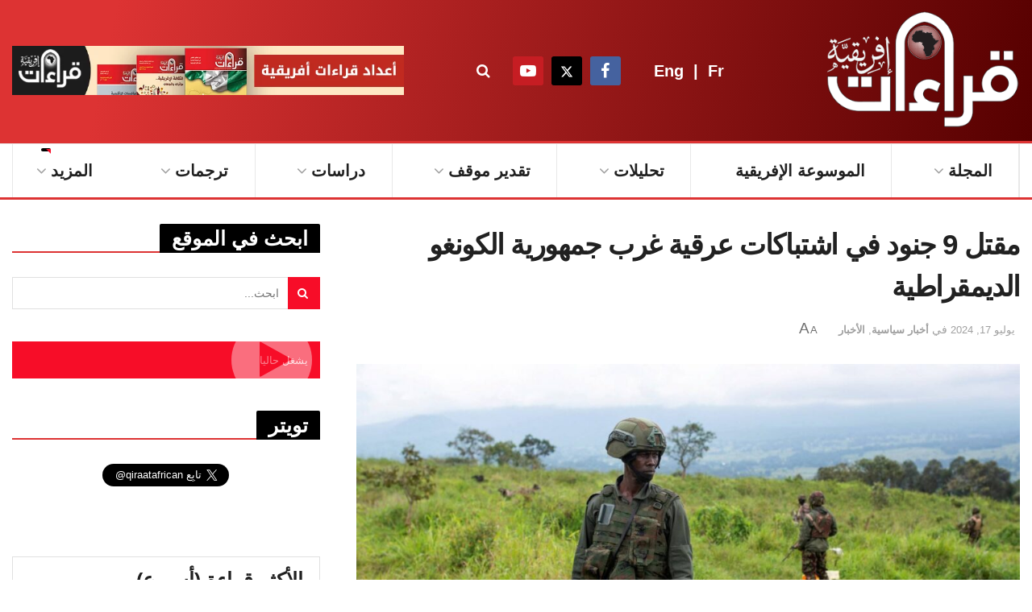

--- FILE ---
content_type: text/html; charset=UTF-8
request_url: https://qiraatafrican.com/21599/%D9%85%D9%82%D8%AA%D9%84-9-%D8%AC%D9%86%D9%88%D8%AF-%D9%81%D9%8A-%D8%A7%D8%B4%D8%AA%D8%A8%D8%A7%D9%83%D8%A7%D8%AA-%D8%B9%D8%B1%D9%82%D9%8A%D8%A9-%D8%BA%D8%B1%D8%A8-%D8%AC%D9%85%D9%87%D9%88%D8%B1%D9%8A/
body_size: 53913
content:
<!doctype html>
<!--[if lt IE 7]> <html class="no-js lt-ie9 lt-ie8 lt-ie7" dir="rtl" lang="ar" prefix="og: https://ogp.me/ns#"> <![endif]-->
<!--[if IE 7]>    <html class="no-js lt-ie9 lt-ie8" dir="rtl" lang="ar" prefix="og: https://ogp.me/ns#"> <![endif]-->
<!--[if IE 8]>    <html class="no-js lt-ie9" dir="rtl" lang="ar" prefix="og: https://ogp.me/ns#"> <![endif]-->
<!--[if IE 9]>    <html class="no-js lt-ie10" dir="rtl" lang="ar" prefix="og: https://ogp.me/ns#"> <![endif]-->
<!--[if gt IE 8]><!--> <html class="no-js" dir="rtl" lang="ar" prefix="og: https://ogp.me/ns#"> <!--<![endif]-->
<head>
    <meta http-equiv="Content-Type" content="text/html; charset=UTF-8" />
    <meta name='viewport' content='width=device-width, initial-scale=1, user-scalable=yes' />
    <link rel="profile" href="http://gmpg.org/xfn/11" />
    <link rel="pingback" href="https://qiraatafrican.com/xmlrpc.php" />
    <meta property="og:type" content="article">
<meta property="og:title" content="مقتل 9 جنود في اشتباكات عرقية غرب جمهورية الكونغو الديمقراطية">
<meta property="og:site_name" content="قراءات إفريقية">
<meta property="og:description" content="قال متحدث باسم الجيش وزعيم قرية مجاورة إن ميليشيا في غرب جمهورية الكونجو الديمقراطية قتلت تسعة جنود في معسكر للجيش">
<meta property="og:url" content="https://qiraatafrican.com/21599/%d9%85%d9%82%d8%aa%d9%84-9-%d8%ac%d9%86%d9%88%d8%af-%d9%81%d9%8a-%d8%a7%d8%b4%d8%aa%d8%a8%d8%a7%d9%83%d8%a7%d8%aa-%d8%b9%d8%b1%d9%82%d9%8a%d8%a9-%d8%ba%d8%b1%d8%a8-%d8%ac%d9%85%d9%87%d9%88%d8%b1%d9%8a/">
<meta property="og:image" content="https://qiraatafrican.com/wp-content/uploads/2024/07/الكونغو-الديموقراطية-جنود.jpeg">
<meta property="og:image:height" content="1034">
<meta property="og:image:width" content="1500">
<meta property="article:published_time" content="2024-07-17T12:33:50+00:00">
<meta property="article:modified_time" content="2024-07-17T12:33:50+00:00">
<meta property="article:section" content="أخبار سياسية">
<meta property="article:tag" content="الاشتباكات">
<meta property="article:tag" content="الرئيس فيليكس تشيسكيدي">
<meta property="article:tag" content="قتال عرقي">
<meta property="article:tag" content="قرية">
<meta property="article:tag" content="ميليشيا">
<meta name="twitter:card" content="summary_large_image">
<meta name="twitter:title" content="مقتل 9 جنود في اشتباكات عرقية غرب جمهورية الكونغو الديمقراطية">
<meta name="twitter:description" content="قال متحدث باسم الجيش وزعيم قرية مجاورة إن ميليشيا في غرب جمهورية الكونجو الديمقراطية قتلت تسعة جنود في معسكر للجيش">
<meta name="twitter:url" content="https://qiraatafrican.com/21599/%d9%85%d9%82%d8%aa%d9%84-9-%d8%ac%d9%86%d9%88%d8%af-%d9%81%d9%8a-%d8%a7%d8%b4%d8%aa%d8%a8%d8%a7%d9%83%d8%a7%d8%aa-%d8%b9%d8%b1%d9%82%d9%8a%d8%a9-%d8%ba%d8%b1%d8%a8-%d8%ac%d9%85%d9%87%d9%88%d8%b1%d9%8a/">
<meta name="twitter:site" content="">
<meta name="twitter:image" content="https://qiraatafrican.com/wp-content/uploads/2024/07/الكونغو-الديموقراطية-جنود.jpeg">
<meta name="twitter:image:width" content="1500">
<meta name="twitter:image:height" content="1034">
			<script type="text/javascript" src="[data-uri]" defer></script>
			<script type="text/javascript" src="[data-uri]" defer></script>
<!-- تحسين محرك البحث بواسطة رانك ماث - https://rankmath.com/ -->
<title>مقتل 9 جنود في اشتباكات عرقية غرب جمهورية الكونغو الديمقراطية &mdash; قراءات إفريقية</title>
<meta name="robots" content="index, follow, max-snippet:-1, max-video-preview:-1, max-image-preview:large"/>
<link rel="canonical" href="https://qiraatafrican.com/21599/%d9%85%d9%82%d8%aa%d9%84-9-%d8%ac%d9%86%d9%88%d8%af-%d9%81%d9%8a-%d8%a7%d8%b4%d8%aa%d8%a8%d8%a7%d9%83%d8%a7%d8%aa-%d8%b9%d8%b1%d9%82%d9%8a%d8%a9-%d8%ba%d8%b1%d8%a8-%d8%ac%d9%85%d9%87%d9%88%d8%b1%d9%8a/" />
<meta property="og:locale" content="ar_AR" />
<meta property="og:type" content="article" />
<meta property="og:title" content="مقتل 9 جنود في اشتباكات عرقية غرب جمهورية الكونغو الديمقراطية &mdash; قراءات إفريقية" />
<meta property="og:description" content="قال متحدث باسم الجيش وزعيم قرية مجاورة إن ميليشيا في غرب جمهورية الكونجو الديمقراطية قتلت تسعة جنود في معسكر للجيش في قرية بإقليم يشهد قتالا عرقيا على الأرض منذ عام 2022. ووقع الهجوم في منطقة كواموث في مقاطعة ماي ندومبي، حيث تتقاتل جماعتان متنافستان &#8211; تيكي وياكا &#8211; على الأراضي الواقعة على طول نهر الكونغو. [&hellip;]" />
<meta property="og:url" content="https://qiraatafrican.com/21599/%d9%85%d9%82%d8%aa%d9%84-9-%d8%ac%d9%86%d9%88%d8%af-%d9%81%d9%8a-%d8%a7%d8%b4%d8%aa%d8%a8%d8%a7%d9%83%d8%a7%d8%aa-%d8%b9%d8%b1%d9%82%d9%8a%d8%a9-%d8%ba%d8%b1%d8%a8-%d8%ac%d9%85%d9%87%d9%88%d8%b1%d9%8a/" />
<meta property="og:site_name" content="قراءات إفريقية" />
<meta property="article:publisher" content="https://www.facebook.com/qiraatafrican" />
<meta property="article:tag" content="الاشتباكات" />
<meta property="article:tag" content="الرئيس فيليكس تشيسكيدي" />
<meta property="article:tag" content="قتال عرقي" />
<meta property="article:tag" content="قرية" />
<meta property="article:tag" content="ميليشيا" />
<meta property="article:section" content="أخبار سياسية" />
<meta property="og:image" content="https://qiraatafrican.com/wp-content/uploads/2024/07/الكونغو-الديموقراطية-جنود.jpeg" />
<meta property="og:image:secure_url" content="https://qiraatafrican.com/wp-content/uploads/2024/07/الكونغو-الديموقراطية-جنود.jpeg" />
<meta property="og:image:width" content="1500" />
<meta property="og:image:height" content="1034" />
<meta property="og:image:alt" content="مقتل 9 جنود في اشتباكات عرقية غرب جمهورية الكونغو الديمقراطية" />
<meta property="og:image:type" content="image/jpeg" />
<meta property="article:published_time" content="2024-07-17T12:33:50+00:00" />
<meta name="twitter:card" content="summary_large_image" />
<meta name="twitter:title" content="مقتل 9 جنود في اشتباكات عرقية غرب جمهورية الكونغو الديمقراطية &mdash; قراءات إفريقية" />
<meta name="twitter:description" content="قال متحدث باسم الجيش وزعيم قرية مجاورة إن ميليشيا في غرب جمهورية الكونجو الديمقراطية قتلت تسعة جنود في معسكر للجيش في قرية بإقليم يشهد قتالا عرقيا على الأرض منذ عام 2022. ووقع الهجوم في منطقة كواموث في مقاطعة ماي ندومبي، حيث تتقاتل جماعتان متنافستان &#8211; تيكي وياكا &#8211; على الأراضي الواقعة على طول نهر الكونغو. [&hellip;]" />
<meta name="twitter:site" content="@qiraatafrican" />
<meta name="twitter:creator" content="@qiraatafrican" />
<meta name="twitter:image" content="https://qiraatafrican.com/wp-content/uploads/2024/07/الكونغو-الديموقراطية-جنود.jpeg" />
<meta name="twitter:label1" content="كُتب بواسطة" />
<meta name="twitter:data1" content="قراءات إفريقية" />
<meta name="twitter:label2" content="مدة القراءة" />
<meta name="twitter:data2" content="دقيقة واحدة (1)" />
<script type="application/ld+json" class="rank-math-schema">{"@context":"https://schema.org","@graph":[{"@type":["NewsMediaOrganization","Organization"],"@id":"https://qiraatafrican.com/#organization","name":"\u0642\u0631\u0627\u0621\u0627\u062a \u0625\u0641\u0631\u064a\u0642\u064a\u0629","url":"https://qiraatafrican.com","sameAs":["https://www.facebook.com/qiraatafrican","https://twitter.com/qiraatafrican"],"logo":{"@type":"ImageObject","@id":"https://qiraatafrican.com/#logo","url":"https://qiraatafrican.com/wp-content/uploads/2023/06/cropped-\u0635\u0648\u0631\u0629-\u0633\u0648\u0634\u064a\u0627\u0644-\u0642\u0631\u0627\u0621\u0627\u062a-\u0625\u0641\u0631\u064a\u0642\u064a\u0629.jpg","contentUrl":"https://qiraatafrican.com/wp-content/uploads/2023/06/cropped-\u0635\u0648\u0631\u0629-\u0633\u0648\u0634\u064a\u0627\u0644-\u0642\u0631\u0627\u0621\u0627\u062a-\u0625\u0641\u0631\u064a\u0642\u064a\u0629.jpg","caption":"\u0642\u0631\u0627\u0621\u0627\u062a \u0625\u0641\u0631\u064a\u0642\u064a\u0629","inLanguage":"ar","width":"512","height":"512"}},{"@type":"WebSite","@id":"https://qiraatafrican.com/#website","url":"https://qiraatafrican.com","name":"\u0642\u0631\u0627\u0621\u0627\u062a \u0625\u0641\u0631\u064a\u0642\u064a\u0629","alternateName":"\u0645\u062c\u0644\u0629 \u0642\u0631\u0627\u0621\u0627\u062a","publisher":{"@id":"https://qiraatafrican.com/#organization"},"inLanguage":"ar"},{"@type":"ImageObject","@id":"https://qiraatafrican.com/wp-content/uploads/2024/07/\u0627\u0644\u0643\u0648\u0646\u063a\u0648-\u0627\u0644\u062f\u064a\u0645\u0648\u0642\u0631\u0627\u0637\u064a\u0629-\u062c\u0646\u0648\u062f.jpeg","url":"https://qiraatafrican.com/wp-content/uploads/2024/07/\u0627\u0644\u0643\u0648\u0646\u063a\u0648-\u0627\u0644\u062f\u064a\u0645\u0648\u0642\u0631\u0627\u0637\u064a\u0629-\u062c\u0646\u0648\u062f.jpeg","width":"1500","height":"1034","inLanguage":"ar"},{"@type":"BreadcrumbList","@id":"https://qiraatafrican.com/21599/%d9%85%d9%82%d8%aa%d9%84-9-%d8%ac%d9%86%d9%88%d8%af-%d9%81%d9%8a-%d8%a7%d8%b4%d8%aa%d8%a8%d8%a7%d9%83%d8%a7%d8%aa-%d8%b9%d8%b1%d9%82%d9%8a%d8%a9-%d8%ba%d8%b1%d8%a8-%d8%ac%d9%85%d9%87%d9%88%d8%b1%d9%8a/#breadcrumb","itemListElement":[{"@type":"ListItem","position":"1","item":{"@id":"https://qiraatafrican.com","name":"\u0627\u0644\u0631\u0626\u064a\u0633\u064a\u0629"}},{"@type":"ListItem","position":"2","item":{"@id":"https://qiraatafrican.com/category/news/politic-news/","name":"\u0623\u062e\u0628\u0627\u0631 \u0633\u064a\u0627\u0633\u064a\u0629"}},{"@type":"ListItem","position":"3","item":{"@id":"https://qiraatafrican.com/21599/%d9%85%d9%82%d8%aa%d9%84-9-%d8%ac%d9%86%d9%88%d8%af-%d9%81%d9%8a-%d8%a7%d8%b4%d8%aa%d8%a8%d8%a7%d9%83%d8%a7%d8%aa-%d8%b9%d8%b1%d9%82%d9%8a%d8%a9-%d8%ba%d8%b1%d8%a8-%d8%ac%d9%85%d9%87%d9%88%d8%b1%d9%8a/","name":"\u0645\u0642\u062a\u0644 9 \u062c\u0646\u0648\u062f \u0641\u064a \u0627\u0634\u062a\u0628\u0627\u0643\u0627\u062a \u0639\u0631\u0642\u064a\u0629 \u063a\u0631\u0628 \u062c\u0645\u0647\u0648\u0631\u064a\u0629 \u0627\u0644\u0643\u0648\u0646\u063a\u0648 \u0627\u0644\u062f\u064a\u0645\u0642\u0631\u0627\u0637\u064a\u0629"}}]},{"@type":"WebPage","@id":"https://qiraatafrican.com/21599/%d9%85%d9%82%d8%aa%d9%84-9-%d8%ac%d9%86%d9%88%d8%af-%d9%81%d9%8a-%d8%a7%d8%b4%d8%aa%d8%a8%d8%a7%d9%83%d8%a7%d8%aa-%d8%b9%d8%b1%d9%82%d9%8a%d8%a9-%d8%ba%d8%b1%d8%a8-%d8%ac%d9%85%d9%87%d9%88%d8%b1%d9%8a/#webpage","url":"https://qiraatafrican.com/21599/%d9%85%d9%82%d8%aa%d9%84-9-%d8%ac%d9%86%d9%88%d8%af-%d9%81%d9%8a-%d8%a7%d8%b4%d8%aa%d8%a8%d8%a7%d9%83%d8%a7%d8%aa-%d8%b9%d8%b1%d9%82%d9%8a%d8%a9-%d8%ba%d8%b1%d8%a8-%d8%ac%d9%85%d9%87%d9%88%d8%b1%d9%8a/","name":"\u0645\u0642\u062a\u0644 9 \u062c\u0646\u0648\u062f \u0641\u064a \u0627\u0634\u062a\u0628\u0627\u0643\u0627\u062a \u0639\u0631\u0642\u064a\u0629 \u063a\u0631\u0628 \u062c\u0645\u0647\u0648\u0631\u064a\u0629 \u0627\u0644\u0643\u0648\u0646\u063a\u0648 \u0627\u0644\u062f\u064a\u0645\u0642\u0631\u0627\u0637\u064a\u0629 &mdash; \u0642\u0631\u0627\u0621\u0627\u062a \u0625\u0641\u0631\u064a\u0642\u064a\u0629","datePublished":"2024-07-17T12:33:50+00:00","dateModified":"2024-07-17T12:33:50+00:00","isPartOf":{"@id":"https://qiraatafrican.com/#website"},"primaryImageOfPage":{"@id":"https://qiraatafrican.com/wp-content/uploads/2024/07/\u0627\u0644\u0643\u0648\u0646\u063a\u0648-\u0627\u0644\u062f\u064a\u0645\u0648\u0642\u0631\u0627\u0637\u064a\u0629-\u062c\u0646\u0648\u062f.jpeg"},"inLanguage":"ar","breadcrumb":{"@id":"https://qiraatafrican.com/21599/%d9%85%d9%82%d8%aa%d9%84-9-%d8%ac%d9%86%d9%88%d8%af-%d9%81%d9%8a-%d8%a7%d8%b4%d8%aa%d8%a8%d8%a7%d9%83%d8%a7%d8%aa-%d8%b9%d8%b1%d9%82%d9%8a%d8%a9-%d8%ba%d8%b1%d8%a8-%d8%ac%d9%85%d9%87%d9%88%d8%b1%d9%8a/#breadcrumb"}},{"@type":"Person","@id":"https://qiraatafrican.com/author/qiraateditor/","name":"\u0642\u0631\u0627\u0621\u0627\u062a \u0625\u0641\u0631\u064a\u0642\u064a\u0629","url":"https://qiraatafrican.com/author/qiraateditor/","image":{"@type":"ImageObject","@id":"https://secure.gravatar.com/avatar/583a70d81238699ce5db32327dd2ecb48cbaae361dc04c0c56d4d7ab898ba247?s=96&amp;d=mm&amp;r=g","url":"https://secure.gravatar.com/avatar/583a70d81238699ce5db32327dd2ecb48cbaae361dc04c0c56d4d7ab898ba247?s=96&amp;d=mm&amp;r=g","caption":"\u0642\u0631\u0627\u0621\u0627\u062a \u0625\u0641\u0631\u064a\u0642\u064a\u0629","inLanguage":"ar"},"worksFor":{"@id":"https://qiraatafrican.com/#organization"}},{"@type":"BlogPosting","headline":"\u0645\u0642\u062a\u0644 9 \u062c\u0646\u0648\u062f \u0641\u064a \u0627\u0634\u062a\u0628\u0627\u0643\u0627\u062a \u0639\u0631\u0642\u064a\u0629 \u063a\u0631\u0628 \u062c\u0645\u0647\u0648\u0631\u064a\u0629 \u0627\u0644\u0643\u0648\u0646\u063a\u0648 \u0627\u0644\u062f\u064a\u0645\u0642\u0631\u0627\u0637\u064a\u0629 &mdash; \u0642\u0631\u0627\u0621\u0627\u062a \u0625\u0641\u0631\u064a\u0642\u064a\u0629","datePublished":"2024-07-17T12:33:50+00:00","dateModified":"2024-07-17T12:33:50+00:00","articleSection":"\u0623\u062e\u0628\u0627\u0631 \u0633\u064a\u0627\u0633\u064a\u0629, \u0627\u0644\u0623\u062e\u0628\u0627\u0631","author":{"@id":"https://qiraatafrican.com/author/qiraateditor/","name":"\u0642\u0631\u0627\u0621\u0627\u062a \u0625\u0641\u0631\u064a\u0642\u064a\u0629"},"publisher":{"@id":"https://qiraatafrican.com/#organization"},"description":"\u0642\u0627\u0644 \u0645\u062a\u062d\u062f\u062b \u0628\u0627\u0633\u0645 \u0627\u0644\u062c\u064a\u0634 \u0648\u0632\u0639\u064a\u0645 \u0642\u0631\u064a\u0629 \u0645\u062c\u0627\u0648\u0631\u0629 \u0625\u0646 \u0645\u064a\u0644\u064a\u0634\u064a\u0627 \u0641\u064a \u063a\u0631\u0628 \u062c\u0645\u0647\u0648\u0631\u064a\u0629 \u0627\u0644\u0643\u0648\u0646\u062c\u0648 \u0627\u0644\u062f\u064a\u0645\u0642\u0631\u0627\u0637\u064a\u0629 \u0642\u062a\u0644\u062a \u062a\u0633\u0639\u0629 \u062c\u0646\u0648\u062f \u0641\u064a \u0645\u0639\u0633\u0643\u0631 \u0644\u0644\u062c\u064a\u0634 \u0641\u064a \u0642\u0631\u064a\u0629 \u0628\u0625\u0642\u0644\u064a\u0645 \u064a\u0634\u0647\u062f \u0642\u062a\u0627\u0644\u0627 \u0639\u0631\u0642\u064a\u0627 \u0639\u0644\u0649 \u0627\u0644\u0623\u0631\u0636 \u0645\u0646\u0630 \u0639\u0627\u0645 2022.","name":"\u0645\u0642\u062a\u0644 9 \u062c\u0646\u0648\u062f \u0641\u064a \u0627\u0634\u062a\u0628\u0627\u0643\u0627\u062a \u0639\u0631\u0642\u064a\u0629 \u063a\u0631\u0628 \u062c\u0645\u0647\u0648\u0631\u064a\u0629 \u0627\u0644\u0643\u0648\u0646\u063a\u0648 \u0627\u0644\u062f\u064a\u0645\u0642\u0631\u0627\u0637\u064a\u0629 &mdash; \u0642\u0631\u0627\u0621\u0627\u062a \u0625\u0641\u0631\u064a\u0642\u064a\u0629","@id":"https://qiraatafrican.com/21599/%d9%85%d9%82%d8%aa%d9%84-9-%d8%ac%d9%86%d9%88%d8%af-%d9%81%d9%8a-%d8%a7%d8%b4%d8%aa%d8%a8%d8%a7%d9%83%d8%a7%d8%aa-%d8%b9%d8%b1%d9%82%d9%8a%d8%a9-%d8%ba%d8%b1%d8%a8-%d8%ac%d9%85%d9%87%d9%88%d8%b1%d9%8a/#richSnippet","isPartOf":{"@id":"https://qiraatafrican.com/21599/%d9%85%d9%82%d8%aa%d9%84-9-%d8%ac%d9%86%d9%88%d8%af-%d9%81%d9%8a-%d8%a7%d8%b4%d8%aa%d8%a8%d8%a7%d9%83%d8%a7%d8%aa-%d8%b9%d8%b1%d9%82%d9%8a%d8%a9-%d8%ba%d8%b1%d8%a8-%d8%ac%d9%85%d9%87%d9%88%d8%b1%d9%8a/#webpage"},"image":{"@id":"https://qiraatafrican.com/wp-content/uploads/2024/07/\u0627\u0644\u0643\u0648\u0646\u063a\u0648-\u0627\u0644\u062f\u064a\u0645\u0648\u0642\u0631\u0627\u0637\u064a\u0629-\u062c\u0646\u0648\u062f.jpeg"},"inLanguage":"ar","mainEntityOfPage":{"@id":"https://qiraatafrican.com/21599/%d9%85%d9%82%d8%aa%d9%84-9-%d8%ac%d9%86%d9%88%d8%af-%d9%81%d9%8a-%d8%a7%d8%b4%d8%aa%d8%a8%d8%a7%d9%83%d8%a7%d8%aa-%d8%b9%d8%b1%d9%82%d9%8a%d8%a9-%d8%ba%d8%b1%d8%a8-%d8%ac%d9%85%d9%87%d9%88%d8%b1%d9%8a/#webpage"}}]}</script>
<!-- /إضافة تحسين محركات البحث لووردبريس Rank Math -->

<link rel="alternate" type="application/rss+xml" title="قراءات إفريقية &laquo; الخلاصة" href="https://qiraatafrican.com/feed/" />
<link rel="alternate" title="oEmbed (JSON)" type="application/json+oembed" href="https://qiraatafrican.com/wp-json/oembed/1.0/embed?url=https%3A%2F%2Fqiraatafrican.com%2F21599%2F%25d9%2585%25d9%2582%25d8%25aa%25d9%2584-9-%25d8%25ac%25d9%2586%25d9%2588%25d8%25af-%25d9%2581%25d9%258a-%25d8%25a7%25d8%25b4%25d8%25aa%25d8%25a8%25d8%25a7%25d9%2583%25d8%25a7%25d8%25aa-%25d8%25b9%25d8%25b1%25d9%2582%25d9%258a%25d8%25a9-%25d8%25ba%25d8%25b1%25d8%25a8-%25d8%25ac%25d9%2585%25d9%2587%25d9%2588%25d8%25b1%25d9%258a%2F" />
<link rel="alternate" title="oEmbed (XML)" type="text/xml+oembed" href="https://qiraatafrican.com/wp-json/oembed/1.0/embed?url=https%3A%2F%2Fqiraatafrican.com%2F21599%2F%25d9%2585%25d9%2582%25d8%25aa%25d9%2584-9-%25d8%25ac%25d9%2586%25d9%2588%25d8%25af-%25d9%2581%25d9%258a-%25d8%25a7%25d8%25b4%25d8%25aa%25d8%25a8%25d8%25a7%25d9%2583%25d8%25a7%25d8%25aa-%25d8%25b9%25d8%25b1%25d9%2582%25d9%258a%25d8%25a9-%25d8%25ba%25d8%25b1%25d8%25a8-%25d8%25ac%25d9%2585%25d9%2587%25d9%2588%25d8%25b1%25d9%258a%2F&#038;format=xml" />
<style id='wp-img-auto-sizes-contain-inline-css' type='text/css'>img:is([sizes=auto i],[sizes^="auto," i]){contain-intrinsic-size:3000px 1500px}</style>

<link data-optimized="1" rel='stylesheet' id='wp-block-library-rtl-css' href='https://qiraatafrican.com/wp-content/litespeed/css/18466d618810b64d851be775ecfa2bfd.css?ver=7cc4a' type='text/css' media='all' />
<style id='global-styles-inline-css' type='text/css'>:root{--wp--preset--aspect-ratio--square:1;--wp--preset--aspect-ratio--4-3:4/3;--wp--preset--aspect-ratio--3-4:3/4;--wp--preset--aspect-ratio--3-2:3/2;--wp--preset--aspect-ratio--2-3:2/3;--wp--preset--aspect-ratio--16-9:16/9;--wp--preset--aspect-ratio--9-16:9/16;--wp--preset--color--black:#000000;--wp--preset--color--cyan-bluish-gray:#abb8c3;--wp--preset--color--white:#ffffff;--wp--preset--color--pale-pink:#f78da7;--wp--preset--color--vivid-red:#cf2e2e;--wp--preset--color--luminous-vivid-orange:#ff6900;--wp--preset--color--luminous-vivid-amber:#fcb900;--wp--preset--color--light-green-cyan:#7bdcb5;--wp--preset--color--vivid-green-cyan:#00d084;--wp--preset--color--pale-cyan-blue:#8ed1fc;--wp--preset--color--vivid-cyan-blue:#0693e3;--wp--preset--color--vivid-purple:#9b51e0;--wp--preset--gradient--vivid-cyan-blue-to-vivid-purple:linear-gradient(135deg,rgb(6,147,227) 0%,rgb(155,81,224) 100%);--wp--preset--gradient--light-green-cyan-to-vivid-green-cyan:linear-gradient(135deg,rgb(122,220,180) 0%,rgb(0,208,130) 100%);--wp--preset--gradient--luminous-vivid-amber-to-luminous-vivid-orange:linear-gradient(135deg,rgb(252,185,0) 0%,rgb(255,105,0) 100%);--wp--preset--gradient--luminous-vivid-orange-to-vivid-red:linear-gradient(135deg,rgb(255,105,0) 0%,rgb(207,46,46) 100%);--wp--preset--gradient--very-light-gray-to-cyan-bluish-gray:linear-gradient(135deg,rgb(238,238,238) 0%,rgb(169,184,195) 100%);--wp--preset--gradient--cool-to-warm-spectrum:linear-gradient(135deg,rgb(74,234,220) 0%,rgb(151,120,209) 20%,rgb(207,42,186) 40%,rgb(238,44,130) 60%,rgb(251,105,98) 80%,rgb(254,248,76) 100%);--wp--preset--gradient--blush-light-purple:linear-gradient(135deg,rgb(255,206,236) 0%,rgb(152,150,240) 100%);--wp--preset--gradient--blush-bordeaux:linear-gradient(135deg,rgb(254,205,165) 0%,rgb(254,45,45) 50%,rgb(107,0,62) 100%);--wp--preset--gradient--luminous-dusk:linear-gradient(135deg,rgb(255,203,112) 0%,rgb(199,81,192) 50%,rgb(65,88,208) 100%);--wp--preset--gradient--pale-ocean:linear-gradient(135deg,rgb(255,245,203) 0%,rgb(182,227,212) 50%,rgb(51,167,181) 100%);--wp--preset--gradient--electric-grass:linear-gradient(135deg,rgb(202,248,128) 0%,rgb(113,206,126) 100%);--wp--preset--gradient--midnight:linear-gradient(135deg,rgb(2,3,129) 0%,rgb(40,116,252) 100%);--wp--preset--font-size--small:13px;--wp--preset--font-size--medium:20px;--wp--preset--font-size--large:36px;--wp--preset--font-size--x-large:42px;--wp--preset--spacing--20:0.44rem;--wp--preset--spacing--30:0.67rem;--wp--preset--spacing--40:1rem;--wp--preset--spacing--50:1.5rem;--wp--preset--spacing--60:2.25rem;--wp--preset--spacing--70:3.38rem;--wp--preset--spacing--80:5.06rem;--wp--preset--shadow--natural:6px 6px 9px rgba(0, 0, 0, 0.2);--wp--preset--shadow--deep:12px 12px 50px rgba(0, 0, 0, 0.4);--wp--preset--shadow--sharp:6px 6px 0px rgba(0, 0, 0, 0.2);--wp--preset--shadow--outlined:6px 6px 0px -3px rgb(255, 255, 255), 6px 6px rgb(0, 0, 0);--wp--preset--shadow--crisp:6px 6px 0px rgb(0, 0, 0)}:where(.is-layout-flex){gap:.5em}:where(.is-layout-grid){gap:.5em}body .is-layout-flex{display:flex}.is-layout-flex{flex-wrap:wrap;align-items:center}.is-layout-flex>:is(*,div){margin:0}body .is-layout-grid{display:grid}.is-layout-grid>:is(*,div){margin:0}:where(.wp-block-columns.is-layout-flex){gap:2em}:where(.wp-block-columns.is-layout-grid){gap:2em}:where(.wp-block-post-template.is-layout-flex){gap:1.25em}:where(.wp-block-post-template.is-layout-grid){gap:1.25em}.has-black-color{color:var(--wp--preset--color--black)!important}.has-cyan-bluish-gray-color{color:var(--wp--preset--color--cyan-bluish-gray)!important}.has-white-color{color:var(--wp--preset--color--white)!important}.has-pale-pink-color{color:var(--wp--preset--color--pale-pink)!important}.has-vivid-red-color{color:var(--wp--preset--color--vivid-red)!important}.has-luminous-vivid-orange-color{color:var(--wp--preset--color--luminous-vivid-orange)!important}.has-luminous-vivid-amber-color{color:var(--wp--preset--color--luminous-vivid-amber)!important}.has-light-green-cyan-color{color:var(--wp--preset--color--light-green-cyan)!important}.has-vivid-green-cyan-color{color:var(--wp--preset--color--vivid-green-cyan)!important}.has-pale-cyan-blue-color{color:var(--wp--preset--color--pale-cyan-blue)!important}.has-vivid-cyan-blue-color{color:var(--wp--preset--color--vivid-cyan-blue)!important}.has-vivid-purple-color{color:var(--wp--preset--color--vivid-purple)!important}.has-black-background-color{background-color:var(--wp--preset--color--black)!important}.has-cyan-bluish-gray-background-color{background-color:var(--wp--preset--color--cyan-bluish-gray)!important}.has-white-background-color{background-color:var(--wp--preset--color--white)!important}.has-pale-pink-background-color{background-color:var(--wp--preset--color--pale-pink)!important}.has-vivid-red-background-color{background-color:var(--wp--preset--color--vivid-red)!important}.has-luminous-vivid-orange-background-color{background-color:var(--wp--preset--color--luminous-vivid-orange)!important}.has-luminous-vivid-amber-background-color{background-color:var(--wp--preset--color--luminous-vivid-amber)!important}.has-light-green-cyan-background-color{background-color:var(--wp--preset--color--light-green-cyan)!important}.has-vivid-green-cyan-background-color{background-color:var(--wp--preset--color--vivid-green-cyan)!important}.has-pale-cyan-blue-background-color{background-color:var(--wp--preset--color--pale-cyan-blue)!important}.has-vivid-cyan-blue-background-color{background-color:var(--wp--preset--color--vivid-cyan-blue)!important}.has-vivid-purple-background-color{background-color:var(--wp--preset--color--vivid-purple)!important}.has-black-border-color{border-color:var(--wp--preset--color--black)!important}.has-cyan-bluish-gray-border-color{border-color:var(--wp--preset--color--cyan-bluish-gray)!important}.has-white-border-color{border-color:var(--wp--preset--color--white)!important}.has-pale-pink-border-color{border-color:var(--wp--preset--color--pale-pink)!important}.has-vivid-red-border-color{border-color:var(--wp--preset--color--vivid-red)!important}.has-luminous-vivid-orange-border-color{border-color:var(--wp--preset--color--luminous-vivid-orange)!important}.has-luminous-vivid-amber-border-color{border-color:var(--wp--preset--color--luminous-vivid-amber)!important}.has-light-green-cyan-border-color{border-color:var(--wp--preset--color--light-green-cyan)!important}.has-vivid-green-cyan-border-color{border-color:var(--wp--preset--color--vivid-green-cyan)!important}.has-pale-cyan-blue-border-color{border-color:var(--wp--preset--color--pale-cyan-blue)!important}.has-vivid-cyan-blue-border-color{border-color:var(--wp--preset--color--vivid-cyan-blue)!important}.has-vivid-purple-border-color{border-color:var(--wp--preset--color--vivid-purple)!important}.has-vivid-cyan-blue-to-vivid-purple-gradient-background{background:var(--wp--preset--gradient--vivid-cyan-blue-to-vivid-purple)!important}.has-light-green-cyan-to-vivid-green-cyan-gradient-background{background:var(--wp--preset--gradient--light-green-cyan-to-vivid-green-cyan)!important}.has-luminous-vivid-amber-to-luminous-vivid-orange-gradient-background{background:var(--wp--preset--gradient--luminous-vivid-amber-to-luminous-vivid-orange)!important}.has-luminous-vivid-orange-to-vivid-red-gradient-background{background:var(--wp--preset--gradient--luminous-vivid-orange-to-vivid-red)!important}.has-very-light-gray-to-cyan-bluish-gray-gradient-background{background:var(--wp--preset--gradient--very-light-gray-to-cyan-bluish-gray)!important}.has-cool-to-warm-spectrum-gradient-background{background:var(--wp--preset--gradient--cool-to-warm-spectrum)!important}.has-blush-light-purple-gradient-background{background:var(--wp--preset--gradient--blush-light-purple)!important}.has-blush-bordeaux-gradient-background{background:var(--wp--preset--gradient--blush-bordeaux)!important}.has-luminous-dusk-gradient-background{background:var(--wp--preset--gradient--luminous-dusk)!important}.has-pale-ocean-gradient-background{background:var(--wp--preset--gradient--pale-ocean)!important}.has-electric-grass-gradient-background{background:var(--wp--preset--gradient--electric-grass)!important}.has-midnight-gradient-background{background:var(--wp--preset--gradient--midnight)!important}.has-small-font-size{font-size:var(--wp--preset--font-size--small)!important}.has-medium-font-size{font-size:var(--wp--preset--font-size--medium)!important}.has-large-font-size{font-size:var(--wp--preset--font-size--large)!important}.has-x-large-font-size{font-size:var(--wp--preset--font-size--x-large)!important}</style>

<style id='classic-theme-styles-inline-css' type='text/css'>
/*! This file is auto-generated */
.wp-block-button__link{color:#fff;background-color:#32373c;border-radius:9999px;box-shadow:none;text-decoration:none;padding:calc(.667em + 2px) calc(1.333em + 2px);font-size:1.125em}.wp-block-file__button{background:#32373c;color:#fff;text-decoration:none}</style>
<link data-optimized="1" rel='stylesheet' id='svg-flags-core-css-css' href='https://qiraatafrican.com/wp-content/litespeed/css/430f8762b86f26d1281cbdd92ba739d7.css?ver=6a0c5' type='text/css' media='all' />
<link data-optimized="1" rel='stylesheet' id='svg-flags-block-css-css' href='https://qiraatafrican.com/wp-content/litespeed/css/884813b8199c7da7f48793f583d5c327.css?ver=c3a71' type='text/css' media='all' />
<link data-optimized="1" rel='stylesheet' id='jnews-video-css' href='https://qiraatafrican.com/wp-content/litespeed/css/ab8c924a02772ff8ff7d90224a23a0a8.css?ver=d3450' type='text/css' media='all' />
<link data-optimized="1" rel='stylesheet' id='svg-flags-plugin-css-css' href='https://qiraatafrican.com/wp-content/litespeed/css/b90f260ac0d0a338a06b27d477aed9e5.css?ver=b0dc4' type='text/css' media='all' />
<link data-optimized="1" rel='stylesheet' id='jquery-issuem-flexslider-css' href='https://qiraatafrican.com/wp-content/litespeed/css/9ea9c8920493e2925d5d394dcd83d71c.css?ver=78d34' type='text/css' media='all' />
<link data-optimized="1" rel='stylesheet' id='js_composer_front-css' href='https://qiraatafrican.com/wp-content/litespeed/css/b94abdba4539822d956a29e625121cb1.css?ver=82965' type='text/css' media='all' />
<link data-optimized="1" rel='stylesheet' id='taxopress-frontend-css-css' href='https://qiraatafrican.com/wp-content/litespeed/css/a4d2eb8542ed64452d9ae556b852e7b7.css?ver=3f0bb' type='text/css' media='all' />
<link data-optimized="1" rel='stylesheet' id='font-awesome-css' href='https://qiraatafrican.com/wp-content/litespeed/css/424bfe1a7b81527b7dbf5f6413e12f71.css?ver=08868' type='text/css' media='all' />
<link data-optimized="1" rel='stylesheet' id='jnews-icon-css' href='https://qiraatafrican.com/wp-content/litespeed/css/da2fd8ed6cb95355febe2945cd1df8ed.css?ver=20f08' type='text/css' media='all' />
<link data-optimized="1" rel='stylesheet' id='jscrollpane-css' href='https://qiraatafrican.com/wp-content/litespeed/css/30c4219ccc8dc284331dae77dd5f823f.css?ver=dd5b4' type='text/css' media='all' />
<link data-optimized="1" rel='stylesheet' id='oknav-css' href='https://qiraatafrican.com/wp-content/litespeed/css/14c6456b04d91245059723c97dcd4d08.css?ver=21bd0' type='text/css' media='all' />
<link data-optimized="1" rel='stylesheet' id='magnific-popup-css' href='https://qiraatafrican.com/wp-content/litespeed/css/7e7132cfb60fbe2a97eaab4ccc968d73.css?ver=ccd6d' type='text/css' media='all' />
<link data-optimized="1" rel='stylesheet' id='chosen-css' href='https://qiraatafrican.com/wp-content/litespeed/css/2dcd1da22d46ff993d172b0da803c056.css?ver=5e6c1' type='text/css' media='all' />
<link data-optimized="1" rel='stylesheet' id='jnews-main-css' href='https://qiraatafrican.com/wp-content/litespeed/css/46b2b75293755c318e9f944a3492c111.css?ver=3fa54' type='text/css' media='all' />
<link data-optimized="1" rel='stylesheet' id='jnews-pages-css' href='https://qiraatafrican.com/wp-content/litespeed/css/e376750c4e89c272585ef204b141eff9.css?ver=c3e93' type='text/css' media='all' />
<link data-optimized="1" rel='stylesheet' id='jnews-single-css' href='https://qiraatafrican.com/wp-content/litespeed/css/42c0f80267b4c62c65fa5e9477a9108d.css?ver=ec169' type='text/css' media='all' />
<link data-optimized="1" rel='stylesheet' id='jnews-responsive-css' href='https://qiraatafrican.com/wp-content/litespeed/css/b735cd37ba065fad3b50f256224ba304.css?ver=4924f' type='text/css' media='all' />
<link data-optimized="1" rel='stylesheet' id='jnews-pb-temp-css' href='https://qiraatafrican.com/wp-content/litespeed/css/8147b20e6ade27442987120f88286fc1.css?ver=fa007' type='text/css' media='all' />
<link data-optimized="1" rel='stylesheet' id='jnews-js-composer-css' href='https://qiraatafrican.com/wp-content/litespeed/css/dddfc7ff76ff31a16c90657b1dd83525.css?ver=b8918' type='text/css' media='all' />
<link data-optimized="1" rel='stylesheet' id='jnews-style-css' href='https://qiraatafrican.com/wp-content/litespeed/css/1a4999ea24f8b639fe46faae1bf18f4d.css?ver=40134' type='text/css' media='all' />
<link data-optimized="1" rel='stylesheet' id='jnews-darkmode-css' href='https://qiraatafrican.com/wp-content/litespeed/css/a857d0fc52618cb7ffbf2166a7f7ff6b.css?ver=4fabf' type='text/css' media='all' />
<link data-optimized="1" rel='stylesheet' id='jnews-rtl-css' href='https://qiraatafrican.com/wp-content/litespeed/css/2309c3406b2eb47e94a64b68f32c5acd.css?ver=e82e9' type='text/css' media='all' />
<link data-optimized="1" rel='stylesheet' id='jnews-video-darkmode-css' href='https://qiraatafrican.com/wp-content/litespeed/css/78e0c8ab5b883ac8e88cbb09d7529ba9.css?ver=da262' type='text/css' media='all' />
<link data-optimized="1" rel='stylesheet' id='jnews-select-share-css' href='https://qiraatafrican.com/wp-content/litespeed/css/087aa8b2022b2e51dad4aca883d27793.css?ver=27793' type='text/css' media='all' />
<script type="text/javascript" src="https://qiraatafrican.com/wp-includes/js/jquery/jquery.min.js?ver=3.7.1" id="jquery-core-js"></script>
<script type="text/javascript" src="https://qiraatafrican.com/wp-includes/js/jquery/jquery-migrate.min.js?ver=3.4.1" id="jquery-migrate-js" defer data-deferred="1"></script>
<script type="text/javascript" src="https://qiraatafrican.com/wp-content/plugins/simple-tags/assets/frontend/js/frontend.js?ver=3.41.0" id="taxopress-frontend-js-js" defer data-deferred="1"></script>
<script></script><link rel="https://api.w.org/" href="https://qiraatafrican.com/wp-json/" /><link rel="alternate" title="JSON" type="application/json" href="https://qiraatafrican.com/wp-json/wp/v2/posts/21599" /><link rel="EditURI" type="application/rsd+xml" title="RSD" href="https://qiraatafrican.com/xmlrpc.php?rsd" />
<meta name="generator" content="WordPress 6.9" />
<link rel='shortlink' href='https://qiraatafrican.com/?p=21599' />
<style type="text/css">.feedzy-rss-link-icon:after{content:url(https://qiraatafrican.com/wp-content/plugins/feedzy-rss-feeds/img/external-link.png);margin-left:3px}</style>
		<meta name="generator" content="Powered by WPBakery Page Builder - drag and drop page builder for WordPress."/>
<script type='application/ld+json'>{"@context":"http:\/\/schema.org","@type":"Organization","@id":"https:\/\/qiraatafrican.com\/#organization","url":"https:\/\/qiraatafrican.com\/","name":"","logo":{"@type":"ImageObject","url":""},"sameAs":["https:\/\/www.facebook.com\/qiratafrican","https:\/\/twitter.com\/qiraatafrican","https:\/\/www.youtube.com\/@qiraatafrican"]}</script>
<script type='application/ld+json'>{"@context":"http:\/\/schema.org","@type":"WebSite","@id":"https:\/\/qiraatafrican.com\/#website","url":"https:\/\/qiraatafrican.com\/","name":"","potentialAction":{"@type":"SearchAction","target":"https:\/\/qiraatafrican.com\/?s={search_term_string}","query-input":"required name=search_term_string"}}</script>
<link rel="icon" href="https://qiraatafrican.com/wp-content/uploads/2023/06/cropped-صورة-سوشيال-قراءات-إفريقية-32x32.jpg" sizes="32x32" />
<link rel="icon" href="https://qiraatafrican.com/wp-content/uploads/2023/06/cropped-صورة-سوشيال-قراءات-إفريقية-192x192.jpg" sizes="192x192" />
<link rel="apple-touch-icon" href="https://qiraatafrican.com/wp-content/uploads/2023/06/cropped-صورة-سوشيال-قراءات-إفريقية-180x180.jpg" />
<meta name="msapplication-TileImage" content="https://qiraatafrican.com/wp-content/uploads/2023/06/cropped-صورة-سوشيال-قراءات-إفريقية-270x270.jpg" />
		<style type="text/css" id="wp-custom-css">.jeg_logo img{Width:250px!important}.jeg_topbar{font-size:16px;font-weight:700}.body{font-family:"droid_arabic_kufiregular",Arial,sans-serif}h1.jeg_post_title{line-height:1.5!important}.jeg_footer .footerqiraat li{color:#C4C4C4;font-size:18px;font-weight:700;border-bottom:2px;border-style:dotted;border-color:#ACACAC}.jeg_footer a{color:#C4C4C4}.home-search{margin-top:-10px;margin-bottom:-20px}.home-search h2{font-size:22px;font-weight:700;text-align:center}.jeg_footer a:hover{text-decoration:underline;color:#B1B1B1}.entry-content .content-inner p,.entry-content .content-inner span,.entry-content .intro-text{text-align:justify}.jeg_meta_footer{display:none}.jeg_posts h3{font-size:20px!important;font-weight:700}.jeg_post_title a{font-size:20px!important;font-weight:700}.jeg_postblock_12 h3.jeg_post_title a{font-size:30px!important}.jeg_postblock_5 h3.jeg_post_title a{font-size:25px!important}.jeg_pl_lg_9 .jeg_post_title a{font-size:31px!important}.jeg_menu .jeg_post_title a{font-size:16px!important;font-weight:700}.langbox{width:100px;display:block;margin-left:auto;margin-right:auto}.jeg_post_excerpt p{font-size:15px!important}.langbox a:hover{color:#FF0000!important}table{width:70%;border-style:solid;border-width:1px;margin-left:auto;margin-right:auto;margin-bottom:20px}thead{background:#D62626;color:#fff}td{border-style:solid;border-color:#000;border-width:1px}table rowspan{background:#D62626;color:#fff}div.jeg_search_result with_result{float:right!important}.vc_custom_1684346422521,.vc_custom_1684346412290,.vc_custom_1684346430795{height:980px;margin-bottom:10px}.vc_custom_1641284611906 .jeg_post_meta{display:none}.jeg_post_category{display:none}.vc_custom_1681129524585 .jeg_post_title{background:#fff;height:60px;padding:5px 5px 0 2px;border-radius:15px 0 15px 0}.vc_custom_1681129524585 a{font-size:13px!important}.name-contributors{font-size:16px!important;color:#fff;background:red;width:120px;height:55px;padding:5px 5px 0 2px;border-radius:15px 0 15px 0}.encyclop,.encyclop2{display:grid;align-items:center;grid-template-columns:1fr 1fr 1fr;column-gap:0;margin-bottom:-40px;width:240px}.encyclop h3,.encyclop2 h3{font-size:16px;font-weight:700;margin:0 -30px 0 0;color:#B1B1B1!important}.encyclop a:hover,.encyclop2 a:hover{text-decoration:underline}.svg-flag{width:30px!important}.encyclop-note{background:rgb(221 51 51 / .83);color:#fff;font-size:19px;font-weight:700;padding:20px;border-radius:15px 0 25px 0}.jeg_readmore{background:red;color:#fff;font-weight:700;font-size:16px}.jeg_readmore:hover{background:#000;color:#fff}.jeg_post_source{margin-top:10px;margin-bottom:10px!important;padding-top:10px;padding-bottom:10px!important}.jeg_post_source a:hover{background:none}.jeg_post_source a{font-size:19px;font-weight:700;color:#0F79A7!important;background:none;text-decoration:none}.jeg_post_source span{font-size:22px;font-weight:700;color:#0F79A7!important}.jeg_post_tags span{font-size:22px;font-weight:700;color:#0F79A7!important}.jeg_post_tags a{font-size:19px;font-weight:700;color:#0F79A7!important;background:none;text-decoration:none}.jeg_post_tags a:hover{background:#000}.vc_custom_1684350013928,.vc_col-sm-8 vc_hidden-xs{height:990px}.vc_custom_1680336946796,.jnews_module_825_23_6476ec1b528fe{height:710px}#country-cat{border:2px dotted #CFCFCF;border-radius:5px;padding:10px;background:#F2F2F2}#country-cat a{font-weight:700;font-size:18px!important;color:#000}#country-cat h2 a{font-weight:700;font-size:28px!important;color:#000}#country-cat a:hover{text-decoration:underline}.rss_image{height:100px!important;padding-bottom:10px!important}#country-cat-top{border-bottom:1px solid #CFCFCF;height:130px}#country-cat-second li{border-bottom:1px solid #CFCFCF;height:50px}.feedzy-rss,.rss_item{padding-top:-0px!important;padding-bottom:-0px!important}div.rss_content{display:none}.jeg_navbar_wrapper .jeg_menu li>ul li a{font-weight:700;font-size:16px}#issue-archive .issuem-archives-issue-title{width:100%;font-size:20px;color:#000;border-bottom:2px solid #C7C7C7;padding-bottom:20px}#issue-archive a{font-size:20px;font-weight:700;color:#000}#issue-archive a:hover{color:red}#issue-archive .issuem-archives-pdf-link{display:none}#issue-archive img{display:none}p.issuem_widget_issue_name{width:200px;background:#CB4411;color:#fff;font-weight:700;padding:10px;border:2px solid #000;border-radius:10px 0;margin-bottom:5px}p.issuem_widget_issue_name a{color:#fff;font-weight:700}p.issuem_widget_issue_name a:hover{color:#000;font-weight:700}a.issuem_widget_issue_pdf_link{margin-right:auto;margin-left:auto;background:#CB4411;color:#fff;font-weight:700;padding:10px;border:2px solid #000;border-radius:10px 0}a.issuem_widget_issue_pdf_link:hover{color:#000}.issuem_widget_issue_cover_image{width:200px;margin-bottom:10px}.issuem_widget_category{font-weight:700;font-size:18px;border-bottom:2px solid;width:50%}.footer_widget:last-of-type,.jeg_footer .widget:last-of-type .article_list{padding-left:30px;font-size:18px}.footer_widget .issuem_widget_link{font-weight:700;color:#000}.footer_widget .issuem_widget_link:hover{text-decoration:underline}.wpb_widgetised_column wpb_content_element,.article_list{background:#F3F3F3;padding:10px;border-bottom:2px solid #A9A9A9}.wpb_widgetised_column wpb_content_element,.issuem_widget_link{width:100%;font-weight:700;font-size:20px;color:#000;padding:10px}.wpb_widgetised_column wpb_content_element,.issuem_widget_link:hover{color:red}.wpb_widgetised_column wpb_content_element,.issuem_widget_teaser{font-weight:700;font-size:12px;color:#4F4F4F;background:#F3F3F3;margin-top:-10px;border-bottom:2px solid #E2E2E2;font-style:italic;border-top:2px solid #E2E2E2;padding-top:8px;padding-bottom:8px}#home-encyclop-region{padding-left:-30px;padding-right:-30px;border:2px dotted #CFCFCF;border-radius:5px;padding:10px;background:#F2F2F2}#home-encyclop-region h1{color:red;font-weight:700;font-size:22px;border-bottom:1px solid}#home-encyclop-region a{width:100%;color:#353535;font-weight:700;height:70px;border-bottom:1px solid}#home-encyclop-region a:hover{color:#D93}span.meta_text{font-size:14px;font-family:'Droid Arabic Kufi'!important;text-decoration:none}.jeg_meta_author a,coauthor{font-size:18px!important;color:#2E2E2E!important}.jeg_meta_author a:hover,coauthor{color:#F14F0E!important;text-decoration:underline}.author-block{height:120px;display:inline-flex;width:48%;border:2px solid #858585;background:#FAFAF2;padding:5px;margin-bottom:5px;margin-right:5px}.post-count{display:none}.author-block img{width:100px;border-radius:50%}.author-name{font-weight:700;font-size:18px;padding-right:10px;width:180px}.author-search{display:none ! important}.author-description{margin-top:20px;padding-right:7px;overflow:hidden;white-space:nowrap;text-overflow:ellipsis;max-width:280px}</style>
		<style type="text/css" data-type="vc_shortcodes-custom-css">.vc_custom_1685177854564{border-top-width:5px!important;padding-top:50px!important;padding-bottom:20px!important;background-color:#000000!important;border-top-color:#dd3333!important;border-top-style:solid!important}.vc_custom_1681150477081{border-top-width:1px!important;background-color:#000000!important;border-top-color:#7f7f7f!important;border-top-style:solid!important}.vc_custom_1681150011232{padding-bottom:10px!important}.vc_custom_1681150563418{padding-top:10px!important;padding-bottom:10px!important}</style><noscript><style> .wpb_animate_when_almost_visible { opacity: 1; }</style></noscript><link data-optimized="1" rel='stylesheet' id='jnews-videoplaylist-css' href='https://qiraatafrican.com/wp-content/litespeed/css/0d8d2f633774fc03c22bb1b3b91da317.css?ver=2950b' type='text/css' media='all' />
<link data-optimized="1" rel='stylesheet' id='vc_google_fonts_abril_fatfaceregular-css' href='https://qiraatafrican.com/wp-content/litespeed/css/67de06354b5a957063ee30d932497b87.css?ver=97b87' type='text/css' media='all' />
</head>
<body class="rtl wp-singular post-template-default single single-post postid-21599 single-format-standard wp-embed-responsive wp-theme-jnews jeg_toggle_light jeg_single_tpl_1 jnews jsc_normal wpb-js-composer js-comp-ver-8.7.2 vc_responsive">

    
    
    <div class="jeg_ad jeg_ad_top jnews_header_top_ads">
        <div class='ads-wrapper  '></div>    </div>

    <!-- The Main Wrapper
    ============================================= -->
    <div class="jeg_viewport">

        
        <div class="jeg_header_wrapper">
            <div class="jeg_header_instagram_wrapper">
    </div>

<!-- HEADER -->
<div class="jeg_header normal">
    <div class="jeg_midbar jeg_container jeg_navbar_wrapper dark">
    <div class="container">
        <div class="jeg_nav_row">
            
                <div class="jeg_nav_col jeg_nav_left jeg_nav_normal">
                    <div class="item_wrap jeg_nav_alignleft">
                        <div class="jeg_nav_item jeg_logo jeg_desktop_logo">
			<div class="site-title">
			<a href="https://qiraatafrican.com/" aria-label="Visit Homepage" style="padding: 0px 0px 0px 0px;">
				<img class='jeg_logo_img' src="https://qiraatafrican.com/wp-content/uploads/2023/06/logo-head-white-new.png" srcset="https://qiraatafrican.com/wp-content/uploads/2023/06/logo-head-white-new.png 1x, https://qiraatafrican.com/wp-content/uploads/2023/06/logo-head-white-new.png 2x" alt="قراءات إفريقية"data-light-src="https://qiraatafrican.com/wp-content/uploads/2023/06/logo-head-white-new.png" data-light-srcset="https://qiraatafrican.com/wp-content/uploads/2023/06/logo-head-white-new.png 1x, https://qiraatafrican.com/wp-content/uploads/2023/06/logo-head-white-new.png 2x" data-dark-src="https://qiraatafrican.com/wp-content/uploads/2023/06/logo-head-white-new.png" data-dark-srcset="https://qiraatafrican.com/wp-content/uploads/2023/06/logo-head-white-new.png 1x, https://qiraatafrican.com/wp-content/uploads/2023/06/logo-head-white-new.png 2x"width="300" height="182">			</a>
		</div>
	</div>
                    </div>
                </div>

                
                <div class="jeg_nav_col jeg_nav_center jeg_nav_grow">
                    <div class="item_wrap jeg_nav_aligncenter">
                        <div class="jeg_nav_item jeg_nav_html">
	<div class="langbox">
 <span style="color: #ffffff;"><a style="color: #ffffff;" href="/en/"><strong>Eng</strong></a></span>

<span style="color: #000000;"><strong> <span style="color: #ffffff;">|</span> </strong></span>

<span style="color: #ffffff;"><a style="color: #ffffff;" href="/fr/"><strong>Fr</strong></a></span>
</div></div>			<div
				class="jeg_nav_item socials_widget jeg_social_icon_block rounded">
				<a href="https://www.facebook.com/qiratafrican" target='_blank' rel='external noopener nofollow'  aria-label="Find us on Facebook" class="jeg_facebook"><i class="fa fa-facebook"></i> </a><a href="https://twitter.com/qiraatafrican" target='_blank' rel='external noopener nofollow'  aria-label="Find us on Twitter" class="jeg_twitter"><i class="fa fa-twitter"><span class="jeg-icon icon-twitter"><svg xmlns="http://www.w3.org/2000/svg" height="1em" viewBox="0 0 512 512"><!--! Font Awesome Free 6.4.2 by @fontawesome - https://fontawesome.com License - https://fontawesome.com/license (Commercial License) Copyright 2023 Fonticons, Inc. --><path d="M389.2 48h70.6L305.6 224.2 487 464H345L233.7 318.6 106.5 464H35.8L200.7 275.5 26.8 48H172.4L272.9 180.9 389.2 48zM364.4 421.8h39.1L151.1 88h-42L364.4 421.8z"/></svg></span></i> </a><a href="https://www.youtube.com/@qiraatafrican" target='_blank' rel='external noopener nofollow'  aria-label="Find us on Youtube" class="jeg_youtube"><i class="fa fa-youtube-play"></i> </a>			</div>
			<!-- Search Icon -->
<div class="jeg_nav_item jeg_search_wrapper search_icon jeg_search_popup_expand">
    <a href="#" class="jeg_search_toggle" aria-label="Search Button"><i class="fa fa-search"></i></a>
    <form action="https://qiraatafrican.com/" method="get" class="jeg_search_form" target="_top">
    <input name="s" class="jeg_search_input" placeholder="ابحث..." type="text" value="" autocomplete="off">
	<button aria-label="Search Button" type="submit" class="jeg_search_button btn"><i class="fa fa-search"></i></button>
</form>
<!-- jeg_search_hide with_result no_result -->
<div class="jeg_search_result jeg_search_hide with_result">
    <div class="search-result-wrapper">
    </div>
    <div class="search-link search-noresult">
        لا توجد نتيجة    </div>
    <div class="search-link search-all-button">
        <i class="fa fa-search"></i> مشاهدة جميع النتائج    </div>
</div></div>                    </div>
                </div>

                
                <div class="jeg_nav_col jeg_nav_right jeg_nav_grow">
                    <div class="item_wrap jeg_nav_alignleft">
                        <div class="jeg_nav_item jeg_ad jeg_ad_top jnews_header_ads">
    <div class='ads-wrapper  '><a href='http://qiraatafrican.com/' aria-label="Visit advertisement link" rel="noopener" class='adlink ads_image '>
                                    <img width="728" height="90" src='https://qiraatafrican.com/wp-content/themes/jnews/assets/img/jeg-empty.png' class='lazyload' data-src='https://qiraatafrican.com/wp-content/uploads/2023/06/4802-728x90-1.png.webp' alt='دعاية مجلة قراءات إفريقية' data-pin-no-hover="true">
                                </a></div></div>                    </div>
                </div>

                        </div>
    </div>
</div><div class="jeg_bottombar jeg_navbar jeg_container jeg_navbar_wrapper jeg_navbar_normal jeg_navbar_fitwidth jeg_navbar_menuborder jeg_navbar_normal">
    <div class="container">
        <div class="jeg_nav_row">
            
                <div class="jeg_nav_col jeg_nav_left jeg_nav_grow">
                    <div class="item_wrap jeg_nav_alignright">
                        <div class="jeg_nav_item jeg_main_menu_wrapper">
<link data-optimized="1" rel='stylesheet' id='tiny-slider-css' href='https://qiraatafrican.com/wp-content/litespeed/css/db3ae022775dbcbf12968db858e65930.css?ver=db0e7' type='text/css' media='all' />
<link data-optimized="1" rel='stylesheet' id='jnews-global-slider-css' href='https://qiraatafrican.com/wp-content/litespeed/css/90bfa4596fcec1420548827bce1e87b3.css?ver=c0d56' type='text/css' media='all' />
<script type="text/javascript" src="https://qiraatafrican.com/wp-content/themes/jnews/assets/js/tiny-slider/tiny-slider.js?ver=102.0.2" id="tiny-slider-js" defer data-deferred="1"></script>
<script type="text/javascript" src="https://qiraatafrican.com/wp-content/themes/jnews/assets/js/tiny-slider/tiny-slider-noconflict.js?ver=102.0.2" id="tiny-slider-noconflict-js" defer data-deferred="1"></script>
<div class="jeg_mainmenu_wrap"><ul class="jeg_menu jeg_main_menu jeg_menu_style_1" data-animation="animate"><li id="menu-item-5578" class="menu-item menu-item-type-post_type menu-item-object-page menu-item-has-children menu-item-5578 bgnav" data-item-row="default" ><a href="https://qiraatafrican.com/magazine/">المجلة</a>
<ul class="sub-menu">
	<li id="menu-item-10627" class="menu-item menu-item-type-post_type menu-item-object-page menu-item-10627 bgnav" data-item-row="default" ><a href="https://qiraatafrican.com/magazine/">العدد الحالي</a></li>
	<li id="menu-item-10628" class="menu-item menu-item-type-post_type menu-item-object-page menu-item-10628 bgnav" data-item-row="default" ><a href="https://qiraatafrican.com/magazine/issue/">الأعداد السابقة</a></li>
	<li id="menu-item-28712" class="menu-item menu-item-type-custom menu-item-object-custom menu-item-28712 bgnav" data-item-row="default" ><a href="https://qiraatafrican.com/journal/">إرشيف المجلة (إنجليزي)</a></li>
</ul>
</li>
<li id="menu-item-5576" class="menu-item menu-item-type-post_type menu-item-object-page menu-item-5576 bgnav" data-item-row="default" ><a href="https://qiraatafrican.com/encyclopedia/">الموسوعة الإفريقية</a></li>
<li id="menu-item-1235" class="menu-item menu-item-type-taxonomy menu-item-object-category menu-item-has-children menu-item-1235 bgnav jeg_megamenu category_1" data-number="9"  data-item-row="default" ><a href="https://qiraatafrican.com/category/reports-analyses/">تحليلات</a><div class="sub-menu">
                    <div class="jeg_newsfeed clearfix"><div class="jeg_newsfeed_subcat">
                    <ul class="jeg_subcat_item">
                        <li data-cat-id="5" class="active"><a href="https://qiraatafrican.com/category/reports-analyses/">جميع المواد</a></li>
                        <li data-cat-id="8" class=""><a href="https://qiraatafrican.com/category/reports-analyses/socio-reports/">اجتماعية</a></li><li data-cat-id="6" class=""><a href="https://qiraatafrican.com/category/reports-analyses/economy-reports/">اقتصادية</a></li><li data-cat-id="7" class=""><a href="https://qiraatafrican.com/category/reports-analyses/political-reports/">سياسية</a></li>
                    </ul>
                </div>
                <div class="jeg_newsfeed_list">
                    <div data-cat-id="5" data-load-status="loaded" class="jeg_newsfeed_container with_subcat">
                        <div class="newsfeed_carousel">
                            <div class="jeg_newsfeed_item ">
                    <div class="jeg_thumb">
                        
                        <a href="https://qiraatafrican.com/35777/%d8%a7%d9%84%d9%82%d8%b7%d9%8a%d8%b9%d8%a9-%d8%a8%d9%8a%d9%86-%d9%85%d9%82%d8%af%d9%8a%d8%b4%d9%88-%d9%88%d8%a3%d8%a8%d9%88%d8%b8%d8%a8%d9%8a-%d9%88%d8%aa%d8%af%d8%a7%d8%b9%d9%8a%d8%a7%d8%aa%d9%87/"><div class="thumbnail-container size-500 "><img width="360" height="180" src="https://qiraatafrican.com/wp-content/themes/jnews/assets/img/jeg-empty.png" class="attachment-jnews-360x180 size-jnews-360x180 owl-lazy lazyload wp-post-image" alt="القطيعة بين مقديشو وأبوظبي.. وتداعياتها على تماسك الداخل الصومالي" decoding="async" fetchpriority="high" sizes="(max-width: 360px) 100vw, 360px" data-src="https://qiraatafrican.com/wp-content/uploads/2026/02/الشيخ-محمد-بن-زايد-آل-نهيان-رئيس-الإمارات-ورئيس-جمهورية-الصومال-حسن-شيخ-محمود-أرشيف-360x180.jpg" /></div></a>
                    </div>
                    <h3 class="jeg_post_title"><a href="https://qiraatafrican.com/35777/%d8%a7%d9%84%d9%82%d8%b7%d9%8a%d8%b9%d8%a9-%d8%a8%d9%8a%d9%86-%d9%85%d9%82%d8%af%d9%8a%d8%b4%d9%88-%d9%88%d8%a3%d8%a8%d9%88%d8%b8%d8%a8%d9%8a-%d9%88%d8%aa%d8%af%d8%a7%d8%b9%d9%8a%d8%a7%d8%aa%d9%87/">القطيعة بين مقديشو وأبوظبي.. وتداعياتها على تماسك الداخل الصومالي</a></h3>
                </div><div class="jeg_newsfeed_item ">
                    <div class="jeg_thumb">
                        
                        <a href="https://qiraatafrican.com/35666/%d9%82%d8%b1%d8%a7%d8%a1%d8%a9-%d8%aa%d8%ad%d9%84%d9%8a%d9%84%d9%8a%d8%a9-%d9%84%d9%85%d8%b4%d8%a7%d8%b1%d9%83%d8%a9-%d8%a5%d9%81%d8%b1%d9%8a%d9%82%d9%8a%d8%a7-%d8%ac%d9%86%d9%88%d8%a8-%d8%a7%d9%84/"><div class="thumbnail-container size-500 "><img width="360" height="180" src="https://qiraatafrican.com/wp-content/themes/jnews/assets/img/jeg-empty.png" class="attachment-jnews-360x180 size-jnews-360x180 owl-lazy lazyload wp-post-image" alt="قراءة تحليلية لمشاركة إفريقيا جنوب الصحراء في منتدى دافوس 2026" decoding="async" data-src="https://qiraatafrican.com/wp-content/uploads/2026/01/927a847a02-360x180.jpg" /></div></a>
                    </div>
                    <h3 class="jeg_post_title"><a href="https://qiraatafrican.com/35666/%d9%82%d8%b1%d8%a7%d8%a1%d8%a9-%d8%aa%d8%ad%d9%84%d9%8a%d9%84%d9%8a%d8%a9-%d9%84%d9%85%d8%b4%d8%a7%d8%b1%d9%83%d8%a9-%d8%a5%d9%81%d8%b1%d9%8a%d9%82%d9%8a%d8%a7-%d8%ac%d9%86%d9%88%d8%a8-%d8%a7%d9%84/">قراءة تحليلية لمشاركة إفريقيا جنوب الصحراء في منتدى دافوس 2026</a></h3>
                </div><div class="jeg_newsfeed_item ">
                    <div class="jeg_thumb">
                        
                        <a href="https://qiraatafrican.com/35490/%d9%84%d8%a7%d8%b3%d8%b9%d8%a7%d9%86%d9%88%d8%af-%d9%88%d8%a5%d8%b9%d8%a7%d8%af%d8%a9-%d8%a7%d8%ae%d8%aa%d8%b1%d8%a7%d8%b9-%d8%a7%d9%84%d8%b5%d9%88%d9%85%d8%a7%d9%84/"><div class="thumbnail-container size-500 "><img width="360" height="180" src="https://qiraatafrican.com/wp-content/themes/jnews/assets/img/jeg-empty.png" class="attachment-jnews-360x180 size-jnews-360x180 owl-lazy lazyload wp-post-image" alt="الرئيس الصومالي يتعهد بالقضاء على مقاتلي حركة الشباب خلال عام واحد" decoding="async" sizes="(max-width: 360px) 100vw, 360px" data-src="https://qiraatafrican.com/wp-content/uploads/2023/11/الرئيس-الصومالي-حسن-شيخ-محمود-360x180.jpg.webp" /></div></a>
                    </div>
                    <h3 class="jeg_post_title"><a href="https://qiraatafrican.com/35490/%d9%84%d8%a7%d8%b3%d8%b9%d8%a7%d9%86%d9%88%d8%af-%d9%88%d8%a5%d8%b9%d8%a7%d8%af%d8%a9-%d8%a7%d8%ae%d8%aa%d8%b1%d8%a7%d8%b9-%d8%a7%d9%84%d8%b5%d9%88%d9%85%d8%a7%d9%84/">لاسعانود وإعادة اختراع الصومال</a></h3>
                </div><div class="jeg_newsfeed_item ">
                    <div class="jeg_thumb">
                        
                        <a href="https://qiraatafrican.com/35458/%d8%a5%d9%81%d8%b1%d9%8a%d9%82%d9%8a%d8%a7-%d9%85%d9%86-%d8%b4%d8%b1%d8%b9%d9%8a%d8%a9-%d8%a7%d9%84%d8%af%d8%a8%d8%a7%d8%a8%d8%a9-%d8%a5%d9%84%d9%89-%d8%b4%d8%b1%d8%b9%d9%8a%d8%a9-%d8%a7%d9%84%d9%85/"><div class="thumbnail-container size-500 "><img width="360" height="180" src="https://qiraatafrican.com/wp-content/themes/jnews/assets/img/jeg-empty.png" class="attachment-jnews-360x180 size-jnews-360x180 owl-lazy lazyload wp-post-image" alt="إفريقيا.. من شرعية الدبابة إلى شرعية المؤسسات" decoding="async" sizes="(max-width: 360px) 100vw, 360px" data-src="https://qiraatafrican.com/wp-content/uploads/2026/01/Gemini_Generated_Image_n0a5dwn0a5dwn0a5-e1768800842352-360x180.png" /></div></a>
                    </div>
                    <h3 class="jeg_post_title"><a href="https://qiraatafrican.com/35458/%d8%a5%d9%81%d8%b1%d9%8a%d9%82%d9%8a%d8%a7-%d9%85%d9%86-%d8%b4%d8%b1%d8%b9%d9%8a%d8%a9-%d8%a7%d9%84%d8%af%d8%a8%d8%a7%d8%a8%d8%a9-%d8%a5%d9%84%d9%89-%d8%b4%d8%b1%d8%b9%d9%8a%d8%a9-%d8%a7%d9%84%d9%85/">إفريقيا.. من شرعية الدبابة إلى شرعية المؤسسات</a></h3>
                </div><div class="jeg_newsfeed_item ">
                    <div class="jeg_thumb">
                        
                        <a href="https://qiraatafrican.com/35414/%d8%a5%d9%81%d8%b1%d9%8a%d9%82%d9%8a%d8%a7-%d9%81%d9%8a-%d9%85%d9%88%d8%a7%d8%ac%d9%87%d8%a9-%d8%a7%d9%84%d8%ac%d8%b1%d8%a7%d8%a6%d9%85-%d8%a7%d9%84%d8%a5%d9%84%d9%83%d8%aa%d8%b1%d9%88%d9%86%d9%8a/"><div class="thumbnail-container size-500 "><img width="360" height="180" src="https://qiraatafrican.com/wp-content/themes/jnews/assets/img/jeg-empty.png" class="attachment-jnews-360x180 size-jnews-360x180 owl-lazy lazyload wp-post-image" alt="تسريب بيانات حساسة لكبار المسؤولين بعد اختراق برنامج الفدية في ناميبيا" decoding="async" sizes="(max-width: 360px) 100vw, 360px" data-src="https://qiraatafrican.com/wp-content/uploads/2024/12/الامن-السيبراني-ناميبيا-360x180.webp" /></div></a>
                    </div>
                    <h3 class="jeg_post_title"><a href="https://qiraatafrican.com/35414/%d8%a5%d9%81%d8%b1%d9%8a%d9%82%d9%8a%d8%a7-%d9%81%d9%8a-%d9%85%d9%88%d8%a7%d8%ac%d9%87%d8%a9-%d8%a7%d9%84%d8%ac%d8%b1%d8%a7%d8%a6%d9%85-%d8%a7%d9%84%d8%a5%d9%84%d9%83%d8%aa%d8%b1%d9%88%d9%86%d9%8a/">إفريقيا في مواجهة الجرائم الإلكترونية: المخاطر الاقتصادية وسبل الاحتواء</a></h3>
                </div><div class="jeg_newsfeed_item ">
                    <div class="jeg_thumb">
                        
                        <a href="https://qiraatafrican.com/35276/%d8%b9%d9%84%d9%89-%d9%87%d8%a7%d9%85%d8%b4-%d9%83%d8%a3%d8%b3-%d8%a7%d9%84%d8%a3%d9%85%d9%85-%d8%a7%d9%84%d8%a5%d9%81%d8%b1%d9%8a%d9%82%d9%8a%d8%a9-%d8%a7%d9%84%d8%b8%d8%a7%d9%87%d8%b1%d8%a9-%d8%a7/"><div class="thumbnail-container size-500 "><img width="360" height="180" src="https://qiraatafrican.com/wp-content/themes/jnews/assets/img/jeg-empty.png" class="attachment-jnews-360x180 size-jnews-360x180 owl-lazy lazyload wp-post-image" alt="على هامش كأس الأمم الإفريقية: الظاهرة العالمية واستعادة ذكرى المعاناة الاستعمارية" decoding="async" sizes="(max-width: 360px) 100vw, 360px" data-src="https://qiraatafrican.com/wp-content/uploads/2026/01/كنغولي-360x180.png" /></div></a>
                    </div>
                    <h3 class="jeg_post_title"><a href="https://qiraatafrican.com/35276/%d8%b9%d9%84%d9%89-%d9%87%d8%a7%d9%85%d8%b4-%d9%83%d8%a3%d8%b3-%d8%a7%d9%84%d8%a3%d9%85%d9%85-%d8%a7%d9%84%d8%a5%d9%81%d8%b1%d9%8a%d9%82%d9%8a%d8%a9-%d8%a7%d9%84%d8%b8%d8%a7%d9%87%d8%b1%d8%a9-%d8%a7/">على هامش كأس الأمم الإفريقية: الظاهرة العالمية واستعادة ذكرى المعاناة الاستعمارية</a></h3>
                </div><div class="jeg_newsfeed_item ">
                    <div class="jeg_thumb">
                        
                        <a href="https://qiraatafrican.com/35244/%d8%a7%d9%82%d8%aa%d8%b5%d8%a7%d8%af%d9%8a%d8%a7%d8%aa-%d9%83%d8%b1%d8%a9-%d8%a7%d9%84%d9%82%d8%af%d9%85-%d9%81%d9%8a-%d8%a5%d9%81%d8%b1%d9%8a%d9%82%d9%8a%d8%a7-%d8%ac%d9%86%d9%88%d8%a8-%d8%a7%d9%84/"><div class="thumbnail-container size-500 "><img width="360" height="180" src="https://qiraatafrican.com/wp-content/themes/jnews/assets/img/jeg-empty.png" class="attachment-jnews-360x180 size-jnews-360x180 owl-lazy lazyload wp-post-image" alt="كرة قد" decoding="async" sizes="(max-width: 360px) 100vw, 360px" data-src="https://qiraatafrican.com/wp-content/uploads/2026/01/karabo-dhlamini-of-south-africa-challenged-by-grace-asantewaa-of-ghana-during-the-2024-womens-africa-cup-of-nations-final-match-between-south-africa-and-ghana-360x180.jpg" /></div></a>
                    </div>
                    <h3 class="jeg_post_title"><a href="https://qiraatafrican.com/35244/%d8%a7%d9%82%d8%aa%d8%b5%d8%a7%d8%af%d9%8a%d8%a7%d8%aa-%d9%83%d8%b1%d8%a9-%d8%a7%d9%84%d9%82%d8%af%d9%85-%d9%81%d9%8a-%d8%a5%d9%81%d8%b1%d9%8a%d9%82%d9%8a%d8%a7-%d8%ac%d9%86%d9%88%d8%a8-%d8%a7%d9%84/">اقتصاديات كرة القدم في إفريقيا جنوب الصحراء</a></h3>
                </div><div class="jeg_newsfeed_item ">
                    <div class="jeg_thumb">
                        
                        <a href="https://qiraatafrican.com/35177/%d8%a7%d9%84%d8%a3%d8%b2%d9%85%d8%a9-%d8%a7%d9%84%d9%81%d9%86%d8%b2%d9%88%d9%8a%d9%84%d9%8a%d8%a9-%d8%a7%d9%84%d9%85%d9%88%d8%a7%d9%82%d9%81-%d9%88%d8%a7%d9%84%d8%aa%d8%af%d8%a7%d8%b9%d9%8a%d8%a7/"><div class="thumbnail-container size-500 "><img width="360" height="180" src="https://qiraatafrican.com/wp-content/themes/jnews/assets/img/jeg-empty.png" class="attachment-jnews-360x180 size-jnews-360x180 owl-lazy lazyload wp-post-image" alt="الأزمة الفنزويلية: المواقف والتداعيات الاقتصادية والدروس المستفادة لبلدان إفريقيا جنوب الصحراء" decoding="async" sizes="(max-width: 360px) 100vw, 360px" data-src="https://qiraatafrican.com/wp-content/uploads/2026/01/5c5ab740d43750597b8b456e-360x180.jpg" /></div></a>
                    </div>
                    <h3 class="jeg_post_title"><a href="https://qiraatafrican.com/35177/%d8%a7%d9%84%d8%a3%d8%b2%d9%85%d8%a9-%d8%a7%d9%84%d9%81%d9%86%d8%b2%d9%88%d9%8a%d9%84%d9%8a%d8%a9-%d8%a7%d9%84%d9%85%d9%88%d8%a7%d9%82%d9%81-%d9%88%d8%a7%d9%84%d8%aa%d8%af%d8%a7%d8%b9%d9%8a%d8%a7/">الأزمة الفنزويلية: المواقف والتداعيات الاقتصادية والدروس المستفادة لبلدان إفريقيا جنوب الصحراء</a></h3>
                </div><div class="jeg_newsfeed_item ">
                    <div class="jeg_thumb">
                        
                        <a href="https://qiraatafrican.com/35127/%d9%87%d9%84-%d9%8a%d9%8f%d8%b9%d9%8a%d8%af-%d8%a7%d9%84%d8%b0%d9%83%d8%a7%d8%a1-%d8%a7%d9%84%d8%a7%d8%b5%d8%b7%d9%86%d8%a7%d8%b9%d9%8a-%d8%a5%d9%86%d8%aa%d8%a7%d8%ac-%d8%a7%d9%84%d8%b9%d9%86%d8%b5/"><div class="thumbnail-container size-500 "><img width="300" height="168" src="https://qiraatafrican.com/wp-content/themes/jnews/assets/img/jeg-empty.png" class="attachment-jnews-360x180 size-jnews-360x180 owl-lazy lazyload wp-post-image" alt="هل يلتهم &#8220;الذكاء الاصطناعي&#8221; الوظائف الإفريقية؟" decoding="async" data-src="https://qiraatafrican.com/wp-content/uploads/2023/11/الذكاء-الاصطناعي.jpeg" /></div></a>
                    </div>
                    <h3 class="jeg_post_title"><a href="https://qiraatafrican.com/35127/%d9%87%d9%84-%d9%8a%d9%8f%d8%b9%d9%8a%d8%af-%d8%a7%d9%84%d8%b0%d9%83%d8%a7%d8%a1-%d8%a7%d9%84%d8%a7%d8%b5%d8%b7%d9%86%d8%a7%d8%b9%d9%8a-%d8%a5%d9%86%d8%aa%d8%a7%d8%ac-%d8%a7%d9%84%d8%b9%d9%86%d8%b5/">هل يُعيد الذكاء الاصطناعي إنتاج العنصرية في جنوب إفريقيا؟</a></h3>
                </div>
                        </div>
                    </div>
                    <div class="newsfeed_overlay">
                    <div class="preloader_type preloader_circle">
                        <div class="newsfeed_preloader jeg_preloader dot">
                            <span></span><span></span><span></span>
                        </div>
                        <div class="newsfeed_preloader jeg_preloader circle">
                            <div class="jnews_preloader_circle_outer">
                                <div class="jnews_preloader_circle_inner"></div>
                            </div>
                        </div>
                        <div class="newsfeed_preloader jeg_preloader square">
                            <div class="jeg_square"><div class="jeg_square_inner"></div></div>
                        </div>
                    </div>
                </div>
                </div></div>
                </div>
<ul class="sub-menu">
	<li id="menu-item-1244" class="menu-item menu-item-type-taxonomy menu-item-object-category menu-item-1244 bgnav" data-item-row="default" ><a href="https://qiraatafrican.com/category/reports-analyses/political-reports/">سياسية</a></li>
	<li id="menu-item-1243" class="menu-item menu-item-type-taxonomy menu-item-object-category menu-item-1243 bgnav" data-item-row="default" ><a href="https://qiraatafrican.com/category/reports-analyses/economy-reports/">اقتصادية</a></li>
	<li id="menu-item-1242" class="menu-item menu-item-type-taxonomy menu-item-object-category menu-item-1242 bgnav" data-item-row="default" ><a href="https://qiraatafrican.com/category/reports-analyses/socio-reports/">اجتماعية</a></li>
</ul>
</li>
<li id="menu-item-1262" class="menu-item menu-item-type-taxonomy menu-item-object-category menu-item-1262 bgnav jeg_megamenu category_1" data-number="9"  data-item-row="default" ><a href="https://qiraatafrican.com/category/situation-report/">تقدير موقف</a><div class="sub-menu">
                    <div class="jeg_newsfeed clearfix"><div class="jeg_newsfeed_subcat">
                    <ul class="jeg_subcat_item">
                        <li data-cat-id="13" class="active"><a href="https://qiraatafrican.com/category/situation-report/">جميع المواد</a></li>
                        <li data-cat-id="16" class=""><a href="https://qiraatafrican.com/category/situation-report/socio-situation/">اجتماعي</a></li><li data-cat-id="15" class=""><a href="https://qiraatafrican.com/category/situation-report/economic-situation/">اقتصادي</a></li><li data-cat-id="14" class=""><a href="https://qiraatafrican.com/category/situation-report/political-situation/">سياسي</a></li>
                    </ul>
                </div>
                <div class="jeg_newsfeed_list">
                    <div data-cat-id="13" data-load-status="loaded" class="jeg_newsfeed_container with_subcat">
                        <div class="newsfeed_carousel">
                            <div class="jeg_newsfeed_item ">
                    <div class="jeg_thumb">
                        
                        <a href="https://qiraatafrican.com/35762/%d9%85%d9%86-%d8%a7%d9%84%d9%87%d8%a7%d9%85%d8%b4-%d8%a5%d9%84%d9%89-%d8%a7%d9%84%d8%b9%d8%a7%d8%b5%d9%85%d8%a9-%d9%84%d9%85%d8%a7%d8%b0%d8%a7-%d8%a7%d8%b3%d8%aa%d9%8f%d9%87%d8%af%d9%81-%d9%85%d8%b7/"><div class="thumbnail-container size-500 "><img width="360" height="180" src="https://qiraatafrican.com/wp-content/themes/jnews/assets/img/jeg-empty.png" class="attachment-jnews-360x180 size-jnews-360x180 owl-lazy lazyload wp-post-image" alt="من الهامش إلى العاصمة: لماذا استُهدف مطار نيامي؟" decoding="async" sizes="(max-width: 360px) 100vw, 360px" data-src="https://qiraatafrican.com/wp-content/uploads/2026/01/1-1849820-360x180.jpg" /></div></a>
                    </div>
                    <h3 class="jeg_post_title"><a href="https://qiraatafrican.com/35762/%d9%85%d9%86-%d8%a7%d9%84%d9%87%d8%a7%d9%85%d8%b4-%d8%a5%d9%84%d9%89-%d8%a7%d9%84%d8%b9%d8%a7%d8%b5%d9%85%d8%a9-%d9%84%d9%85%d8%a7%d8%b0%d8%a7-%d8%a7%d8%b3%d8%aa%d9%8f%d9%87%d8%af%d9%81-%d9%85%d8%b7/">من الهامش إلى العاصمة: لماذا استُهدف مطار نيامي؟</a></h3>
                </div><div class="jeg_newsfeed_item ">
                    <div class="jeg_thumb">
                        
                        <a href="https://qiraatafrican.com/35704/%d8%a7%d9%84%d9%82%d8%a8%d9%8a%d9%84%d8%a9-%d9%88%d8%a7%d9%84%d8%b3%d9%84%d8%a7%d8%ad-%d9%83%d9%81%d8%a7%d8%b9%d9%84%d9%8e%d9%8a%d9%92%d9%86-%d8%b3%d9%8a%d8%a7%d8%b3%d9%8a%d9%8e%d9%91%d9%8a%d9%92/"><div class="thumbnail-container size-500 "><img width="360" height="180" src="https://qiraatafrican.com/wp-content/themes/jnews/assets/img/jeg-empty.png" class="attachment-jnews-360x180 size-jnews-360x180 owl-lazy lazyload wp-post-image" alt="هجوم مميت على حافلة في جنوب السودان والسلطات تتهم &#8220;جبهة الإنقاذ الوطني&#8221; المتمردة" decoding="async" sizes="(max-width: 360px) 100vw, 360px" data-src="https://qiraatafrican.com/wp-content/uploads/2024/09/هجوم-جنوب-السودان-360x180.webp" /></div></a>
                    </div>
                    <h3 class="jeg_post_title"><a href="https://qiraatafrican.com/35704/%d8%a7%d9%84%d9%82%d8%a8%d9%8a%d9%84%d8%a9-%d9%88%d8%a7%d9%84%d8%b3%d9%84%d8%a7%d8%ad-%d9%83%d9%81%d8%a7%d8%b9%d9%84%d9%8e%d9%8a%d9%92%d9%86-%d8%b3%d9%8a%d8%a7%d8%b3%d9%8a%d9%8e%d9%91%d9%8a%d9%92/">القبيلة والسلاح كفاعلَيْن سياسيَّيْن في دولة جنوب السودان</a></h3>
                </div><div class="jeg_newsfeed_item ">
                    <div class="jeg_thumb">
                        
                        <a href="https://qiraatafrican.com/35484/%d8%a5%d8%b9%d8%a7%d8%af%d8%a9-%d8%aa%d8%af%d9%88%d9%8a%d8%b1-%d9%85%d8%b4%d9%87%d8%af-%d8%a7%d9%84%d8%a7%d8%b9%d8%aa%d8%b1%d8%a7%d9%81-%d8%a7%d9%84%d8%a5%d8%b3%d8%b1%d8%a7%d8%a6%d9%8a%d9%84%d9%8a/"><div class="thumbnail-container size-500 "><img width="360" height="180" src="https://qiraatafrican.com/wp-content/themes/jnews/assets/img/jeg-empty.png" class="attachment-jnews-360x180 size-jnews-360x180 owl-lazy lazyload wp-post-image" alt="إعادة تدوير مشهد الاعتراف الإسرائيلي بصوماليلاند: الفرضيات والمعطيات المهملة" decoding="async" sizes="(max-width: 360px) 100vw, 360px" data-src="https://qiraatafrican.com/wp-content/uploads/2026/01/Gemini_Generated_Image_pbtk74pbtk74pbtk-e1768886082451-360x180.png" /></div></a>
                    </div>
                    <h3 class="jeg_post_title"><a href="https://qiraatafrican.com/35484/%d8%a5%d8%b9%d8%a7%d8%af%d8%a9-%d8%aa%d8%af%d9%88%d9%8a%d8%b1-%d9%85%d8%b4%d9%87%d8%af-%d8%a7%d9%84%d8%a7%d8%b9%d8%aa%d8%b1%d8%a7%d9%81-%d8%a7%d9%84%d8%a5%d8%b3%d8%b1%d8%a7%d8%a6%d9%8a%d9%84%d9%8a/">إعادة تدوير مشهد الاعتراف الإسرائيلي بصوماليلاند: الفرضيات والمعطيات المهملة</a></h3>
                </div><div class="jeg_newsfeed_item ">
                    <div class="jeg_thumb">
                        
                        <a href="https://qiraatafrican.com/35452/%d8%a3%d8%a8%d8%b9%d8%a7%d8%af-%d8%a7%d9%84%d9%82%d8%b1%d8%a7%d8%b1-%d8%a7%d9%84%d8%b1%d9%88%d8%b3%d9%8a-%d8%a8%d9%81%d8%aa%d8%ad-%d8%b3%d9%81%d8%a7%d8%b1%d8%a9-%d9%81%d9%8a-%d8%ac%d8%b2%d8%b1-%d8%a7/"><div class="thumbnail-container size-500 "><img width="360" height="180" src="https://qiraatafrican.com/wp-content/themes/jnews/assets/img/jeg-empty.png" class="attachment-jnews-360x180 size-jnews-360x180 owl-lazy lazyload wp-post-image" alt="أبعاد القرار الروسي بفتح سفارة في جزر القمر: من التمثيل الدبلوماسي إلى التمركز الإستراتيجي" decoding="async" sizes="(max-width: 360px) 100vw, 360px" data-src="https://qiraatafrican.com/wp-content/uploads/2026/01/Gemini_Generated_Image_z6r6t2z6r6t2z6r6-e1768800185279-360x180.png" /></div></a>
                    </div>
                    <h3 class="jeg_post_title"><a href="https://qiraatafrican.com/35452/%d8%a3%d8%a8%d8%b9%d8%a7%d8%af-%d8%a7%d9%84%d9%82%d8%b1%d8%a7%d8%b1-%d8%a7%d9%84%d8%b1%d9%88%d8%b3%d9%8a-%d8%a8%d9%81%d8%aa%d8%ad-%d8%b3%d9%81%d8%a7%d8%b1%d8%a9-%d9%81%d9%8a-%d8%ac%d8%b2%d8%b1-%d8%a7/">أبعاد القرار الروسي بفتح سفارة في جزر القمر: من التمثيل الدبلوماسي إلى التمركز الإستراتيجي</a></h3>
                </div><div class="jeg_newsfeed_item ">
                    <div class="jeg_thumb">
                        
                        <a href="https://qiraatafrican.com/35353/%d8%a7%d9%84%d9%85%d8%b4%d9%87%d8%af-%d8%a7%d9%84%d8%a7%d9%86%d8%aa%d8%ae%d8%a7%d8%a8%d9%8a-%d8%a7%d9%84%d8%a5%d9%81%d8%b1%d9%8a%d9%82%d9%8a-%d9%81%d9%8a-2026-%d8%a8%d9%8a%d9%86-%d8%a7%d9%84%d8%a7/"><div class="thumbnail-container size-500 "><img width="360" height="180" src="https://qiraatafrican.com/wp-content/themes/jnews/assets/img/jeg-empty.png" class="attachment-jnews-360x180 size-jnews-360x180 owl-lazy lazyload wp-post-image" alt="المشهد الانتخابي الإفريقي في 2026: بين الاستقرار السلطوي واحتمالات الانفجار السياسي" decoding="async" sizes="(max-width: 360px) 100vw, 360px" data-src="https://qiraatafrican.com/wp-content/uploads/2026/01/Gemini_Generated_Image_7br9st7br9st7br9-e1768454357316-360x180.png" /></div></a>
                    </div>
                    <h3 class="jeg_post_title"><a href="https://qiraatafrican.com/35353/%d8%a7%d9%84%d9%85%d8%b4%d9%87%d8%af-%d8%a7%d9%84%d8%a7%d9%86%d8%aa%d8%ae%d8%a7%d8%a8%d9%8a-%d8%a7%d9%84%d8%a5%d9%81%d8%b1%d9%8a%d9%82%d9%8a-%d9%81%d9%8a-2026-%d8%a8%d9%8a%d9%86-%d8%a7%d9%84%d8%a7/">المشهد الانتخابي الإفريقي في 2026: بين الاستقرار السلطوي واحتمالات الانفجار السياسي</a></h3>
                </div><div class="jeg_newsfeed_item ">
                    <div class="jeg_thumb">
                        
                        <a href="https://qiraatafrican.com/35302/%d8%a5%d9%81%d8%b1%d9%8a%d9%82%d9%8a%d8%a7-%d9%81%d9%8a-%d8%a7%d9%84%d8%b9%d8%a7%d9%85-2026%d9%85-%d8%b9%d9%84%d9%89-%d8%ad%d8%a7%d9%81%d8%a9-%d9%86%d8%b8%d8%a7%d9%85-%d8%b9%d8%a7%d9%84%d9%85%d9%8a/"><div class="thumbnail-container size-500 "><img width="360" height="180" src="https://qiraatafrican.com/wp-content/themes/jnews/assets/img/jeg-empty.png" class="attachment-jnews-360x180 size-jnews-360x180 owl-lazy lazyload wp-post-image" alt="إفريقيا في العام 2026م: على حافة &#8220;نظام عالمي جديد&#8221;!" decoding="async" sizes="(max-width: 360px) 100vw, 360px" data-src="https://qiraatafrican.com/wp-content/uploads/2026/01/Gemini_Generated_Image_wx6hsnwx6hsnwx6h-e1768369981332-360x180.png" /></div></a>
                    </div>
                    <h3 class="jeg_post_title"><a href="https://qiraatafrican.com/35302/%d8%a5%d9%81%d8%b1%d9%8a%d9%82%d9%8a%d8%a7-%d9%81%d9%8a-%d8%a7%d9%84%d8%b9%d8%a7%d9%85-2026%d9%85-%d8%b9%d9%84%d9%89-%d8%ad%d8%a7%d9%81%d8%a9-%d9%86%d8%b8%d8%a7%d9%85-%d8%b9%d8%a7%d9%84%d9%85%d9%8a/">إفريقيا في العام 2026م: على حافة &#8220;نظام عالمي جديد&#8221;!</a></h3>
                </div><div class="jeg_newsfeed_item ">
                    <div class="jeg_thumb">
                        
                        <a href="https://qiraatafrican.com/35120/%d8%a7%d8%b3%d8%aa%d8%ac%d8%a7%d8%a8%d8%a9-%d9%87%d8%ac%d9%8a%d9%86%d8%a9-%d8%a3%d8%a8%d8%b9%d8%a7%d8%af-%d8%aa%d8%ad%d8%af%d9%8a%d8%ab-%d9%86%d9%8a%d8%ac%d9%8a%d8%b1%d9%8a%d8%a7-%d9%82%d8%af%d8%b1/"><div class="thumbnail-container size-500 "><img width="360" height="180" src="https://qiraatafrican.com/wp-content/themes/jnews/assets/img/jeg-empty.png" class="attachment-jnews-360x180 size-jnews-360x180 owl-lazy lazyload wp-post-image" alt="استجابة هجينة: أبعاد تحديث نيجيريا قدراتها الدفاعية بمقاتلات ومروحيات إيطالية" decoding="async" sizes="(max-width: 360px) 100vw, 360px" data-src="https://qiraatafrican.com/wp-content/uploads/2026/01/ap_69428d91e54a3-1765969297-360x180.webp" /></div></a>
                    </div>
                    <h3 class="jeg_post_title"><a href="https://qiraatafrican.com/35120/%d8%a7%d8%b3%d8%aa%d8%ac%d8%a7%d8%a8%d8%a9-%d9%87%d8%ac%d9%8a%d9%86%d8%a9-%d8%a3%d8%a8%d8%b9%d8%a7%d8%af-%d8%aa%d8%ad%d8%af%d9%8a%d8%ab-%d9%86%d9%8a%d8%ac%d9%8a%d8%b1%d9%8a%d8%a7-%d9%82%d8%af%d8%b1/">استجابة هجينة: أبعاد تحديث نيجيريا قدراتها الدفاعية بمقاتلات ومروحيات إيطالية</a></h3>
                </div><div class="jeg_newsfeed_item ">
                    <div class="jeg_thumb">
                        
                        <a href="https://qiraatafrican.com/34880/%d9%84%d9%85%d8%a7%d8%b0%d8%a7-%d8%a7%d8%b9%d8%aa%d8%b1%d9%81%d8%aa-%d8%a5%d8%b3%d8%b1%d8%a7%d8%a6%d9%8a%d9%84-%d8%a8%d8%a3%d8%b1%d8%b6-%d8%a7%d9%84%d8%b5%d9%88%d9%85%d8%a7%d9%84%d8%9f/"><div class="thumbnail-container size-500 "><img width="360" height="180" src="https://qiraatafrican.com/wp-content/themes/jnews/assets/img/jeg-empty.png" class="attachment-jnews-360x180 size-jnews-360x180 owl-lazy lazyload wp-post-image" alt="لماذا اعترفت إسرائيل بأرض الصومال؟" decoding="async" data-src="https://qiraatafrican.com/wp-content/uploads/2025/12/4304446b-7db4-46f7-a014-2f3e3b91f2d0_16x9_1200x676-2-360x180.jpg" /></div></a>
                    </div>
                    <h3 class="jeg_post_title"><a href="https://qiraatafrican.com/34880/%d9%84%d9%85%d8%a7%d8%b0%d8%a7-%d8%a7%d8%b9%d8%aa%d8%b1%d9%81%d8%aa-%d8%a5%d8%b3%d8%b1%d8%a7%d8%a6%d9%8a%d9%84-%d8%a8%d8%a3%d8%b1%d8%b6-%d8%a7%d9%84%d8%b5%d9%88%d9%85%d8%a7%d9%84%d8%9f/">لماذا اعترفت إسرائيل بأرض الصومال؟</a></h3>
                </div><div class="jeg_newsfeed_item ">
                    <div class="jeg_thumb">
                        
                        <a href="https://qiraatafrican.com/34808/%d8%a7%d9%84%d8%aa%d8%ad%d9%88%d9%84%d8%a7%d8%aa-%d8%a7%d9%84%d8%ac%d8%af%d9%8a%d8%af%d8%a9-%d9%81%d9%8a-%d8%a7%d9%84%d8%a5%d8%b3%d8%aa%d8%b1%d8%a7%d8%aa%d9%8a%d8%ac%d9%8a%d8%a9-%d8%a7%d9%84%d8%a3/"><div class="thumbnail-container size-500 "><img width="360" height="180" src="https://qiraatafrican.com/wp-content/themes/jnews/assets/img/jeg-empty.png" class="attachment-jnews-360x180 size-jnews-360x180 owl-lazy lazyload wp-post-image" alt="التحولات الجديدة في الإستراتيجية الأمريكية 2025 تجاه إفريقيا" decoding="async" sizes="(max-width: 360px) 100vw, 360px" data-src="https://qiraatafrican.com/wp-content/uploads/2025/12/Will-US-Policy-Towards-Africa-Change-in-the-Trump-Era-360x180.jpg" /></div></a>
                    </div>
                    <h3 class="jeg_post_title"><a href="https://qiraatafrican.com/34808/%d8%a7%d9%84%d8%aa%d8%ad%d9%88%d9%84%d8%a7%d8%aa-%d8%a7%d9%84%d8%ac%d8%af%d9%8a%d8%af%d8%a9-%d9%81%d9%8a-%d8%a7%d9%84%d8%a5%d8%b3%d8%aa%d8%b1%d8%a7%d8%aa%d9%8a%d8%ac%d9%8a%d8%a9-%d8%a7%d9%84%d8%a3/">التحولات الجديدة في الإستراتيجية الأمريكية 2025 تجاه إفريقيا</a></h3>
                </div>
                        </div>
                    </div>
                    <div class="newsfeed_overlay">
                    <div class="preloader_type preloader_circle">
                        <div class="newsfeed_preloader jeg_preloader dot">
                            <span></span><span></span><span></span>
                        </div>
                        <div class="newsfeed_preloader jeg_preloader circle">
                            <div class="jnews_preloader_circle_outer">
                                <div class="jnews_preloader_circle_inner"></div>
                            </div>
                        </div>
                        <div class="newsfeed_preloader jeg_preloader square">
                            <div class="jeg_square"><div class="jeg_square_inner"></div></div>
                        </div>
                    </div>
                </div>
                </div></div>
                </div></li>
<li id="menu-item-1236" class="menu-item menu-item-type-taxonomy menu-item-object-category menu-item-has-children menu-item-1236 bgnav jeg_megamenu category_1" data-number="9"  data-item-row="default" ><a href="https://qiraatafrican.com/category/studies/">دراسات</a><div class="sub-menu">
                    <div class="jeg_newsfeed clearfix"><div class="jeg_newsfeed_subcat">
                    <ul class="jeg_subcat_item">
                        <li data-cat-id="9" class="active"><a href="https://qiraatafrican.com/category/studies/">جميع المواد</a></li>
                        <li data-cat-id="12" class=""><a href="https://qiraatafrican.com/category/studies/socio-studies/">دراسة اجتماعية</a></li><li data-cat-id="11" class=""><a href="https://qiraatafrican.com/category/studies/economy-studies/">دراسة اقتصادية</a></li><li data-cat-id="10" class=""><a href="https://qiraatafrican.com/category/studies/political-studies/">دراسة سياسية</a></li>
                    </ul>
                </div>
                <div class="jeg_newsfeed_list">
                    <div data-cat-id="9" data-load-status="loaded" class="jeg_newsfeed_container with_subcat">
                        <div class="newsfeed_carousel">
                            <div class="jeg_newsfeed_item ">
                    <div class="jeg_thumb">
                        
                        <a href="https://qiraatafrican.com/35317/%d8%a7%d9%86%d8%aa%d8%ae%d8%a7%d8%a8%d8%a7%d8%aa-2025%d9%85-%d9%88%d8%aa%d9%83%d8%b1%d9%8a%d8%b3-%d8%a7%d9%84%d8%b3%d9%84%d8%b7%d9%88%d9%8a%d8%a9-%d8%a7%d9%84%d8%a7%d9%86%d8%aa%d8%ae%d8%a7%d8%a8/"><div class="thumbnail-container size-500 "><img width="360" height="180" src="https://qiraatafrican.com/wp-content/themes/jnews/assets/img/jeg-empty.png" class="attachment-jnews-360x180 size-jnews-360x180 owl-lazy lazyload wp-post-image" alt="" decoding="async" data-src="https://qiraatafrican.com/wp-content/uploads/2026/01/انتخابات-2025م-وتكريس-السلطوية-الانتخابية-في-إفريقيا-جنوب-الصحراء1-360x180.png" /></div></a>
                    </div>
                    <h3 class="jeg_post_title"><a href="https://qiraatafrican.com/35317/%d8%a7%d9%86%d8%aa%d8%ae%d8%a7%d8%a8%d8%a7%d8%aa-2025%d9%85-%d9%88%d8%aa%d9%83%d8%b1%d9%8a%d8%b3-%d8%a7%d9%84%d8%b3%d9%84%d8%b7%d9%88%d9%8a%d8%a9-%d8%a7%d9%84%d8%a7%d9%86%d8%aa%d8%ae%d8%a7%d8%a8/">انتخابات 2025م وتكريس «السلطوية الانتخابية» في إفريقيا جنوب الصحراء.. الاتجاهات والمؤشرات</a></h3>
                </div><div class="jeg_newsfeed_item ">
                    <div class="jeg_thumb">
                        
                        <a href="https://qiraatafrican.com/34462/%d8%a7%d9%84%d8%b0%d9%83%d8%b1%d9%89-%d8%a7%d9%84%d8%ae%d8%a7%d9%85%d8%b3%d8%a9-%d9%84%d8%a8%d8%af%d8%a7%d9%8a%d8%a9-%d8%a7%d9%84%d9%81%d8%aa%d8%b1%d8%a9-%d8%a7%d9%84%d8%a7%d9%86%d8%aa%d9%82%d8%a7/"><div class="thumbnail-container size-500 "><img width="360" height="180" src="https://qiraatafrican.com/wp-content/themes/jnews/assets/img/jeg-empty.png" class="attachment-jnews-360x180 size-jnews-360x180 owl-lazy lazyload wp-post-image" alt="إيكواس: مالي ستصبح خارج المنظمة نهاية يناير الجاري" decoding="async" data-src="https://qiraatafrican.com/wp-content/uploads/2025/01/مالي-360x180.jpg" /></div></a>
                    </div>
                    <h3 class="jeg_post_title"><a href="https://qiraatafrican.com/34462/%d8%a7%d9%84%d8%b0%d9%83%d8%b1%d9%89-%d8%a7%d9%84%d8%ae%d8%a7%d9%85%d8%b3%d8%a9-%d9%84%d8%a8%d8%af%d8%a7%d9%8a%d8%a9-%d8%a7%d9%84%d9%81%d8%aa%d8%b1%d8%a9-%d8%a7%d9%84%d8%a7%d9%86%d8%aa%d9%82%d8%a7/">الذكرى الخامسة لبداية الفترة الانتقالية بجمهورية مالي بين الواقع والمأمول</a></h3>
                </div><div class="jeg_newsfeed_item ">
                    <div class="jeg_thumb">
                        
                        <a href="https://qiraatafrican.com/34439/%d9%82%d8%b1%d8%a7%d8%a1%d8%a9-%d9%85%d8%b3%d8%aa%d9%82%d8%a8%d9%84%d9%8a%d8%a9-%d9%84%d9%84%d8%a7%d9%86%d8%aa%d8%ae%d8%a7%d8%a8%d8%a7%d8%aa-%d8%a7%d9%84%d8%b1%d8%a6%d8%a7%d8%b3%d9%8a%d8%a9-2025%d9%85/"><div class="thumbnail-container size-500 "><img width="360" height="180" src="https://qiraatafrican.com/wp-content/themes/jnews/assets/img/jeg-empty.png" class="attachment-jnews-360x180 size-jnews-360x180 owl-lazy lazyload wp-post-image" alt="قراءة مستقبلية للانتخابات الرئاسية 2025م في جمهورية إفريقيا الوسطى" decoding="async" sizes="(max-width: 360px) 100vw, 360px" data-src="https://qiraatafrican.com/wp-content/uploads/2025/12/2-360x180.jpg" /></div></a>
                    </div>
                    <h3 class="jeg_post_title"><a href="https://qiraatafrican.com/34439/%d9%82%d8%b1%d8%a7%d8%a1%d8%a9-%d9%85%d8%b3%d8%aa%d9%82%d8%a8%d9%84%d9%8a%d8%a9-%d9%84%d9%84%d8%a7%d9%86%d8%aa%d8%ae%d8%a7%d8%a8%d8%a7%d8%aa-%d8%a7%d9%84%d8%b1%d8%a6%d8%a7%d8%b3%d9%8a%d8%a9-2025%d9%85/">قراءة مستقبلية للانتخابات الرئاسية 2025م في جمهورية إفريقيا الوسطى</a></h3>
                </div><div class="jeg_newsfeed_item ">
                    <div class="jeg_thumb">
                        
                        <a href="https://qiraatafrican.com/33398/%d9%85%d9%86-%d8%a7%d9%84%d9%85%d8%b3%d8%aa%d8%b7%d9%8a%d9%84-%d8%a7%d9%84%d8%a3%d8%ae%d8%b6%d8%b1-%d8%a5%d9%84%d9%89-%d8%af%d9%88%d8%a7%d8%a6%d8%b1-%d8%a7%d9%84%d9%86%d9%81%d9%88%d8%b0-%d8%af%d8%b1/"><div class="thumbnail-container size-500 "><img width="360" height="180" src="https://qiraatafrican.com/wp-content/themes/jnews/assets/img/jeg-empty.png" class="attachment-jnews-360x180 size-jnews-360x180 owl-lazy lazyload wp-post-image" alt="من المستطيل الأخضر إلى دوائر النفوذ: دراسة عن الفساد الكروي بالقارة الإفريقية" decoding="async" sizes="(max-width: 360px) 100vw, 360px" data-src="https://qiraatafrican.com/wp-content/uploads/2025/11/image1170x530cropped-360x180.jpg" /></div></a>
                    </div>
                    <h3 class="jeg_post_title"><a href="https://qiraatafrican.com/33398/%d9%85%d9%86-%d8%a7%d9%84%d9%85%d8%b3%d8%aa%d8%b7%d9%8a%d9%84-%d8%a7%d9%84%d8%a3%d8%ae%d8%b6%d8%b1-%d8%a5%d9%84%d9%89-%d8%af%d9%88%d8%a7%d8%a6%d8%b1-%d8%a7%d9%84%d9%86%d9%81%d9%88%d8%b0-%d8%af%d8%b1/">من المستطيل الأخضر إلى دوائر النفوذ: دراسة عن الفساد الكروي بالقارة الإفريقية</a></h3>
                </div><div class="jeg_newsfeed_item ">
                    <div class="jeg_thumb">
                        
                        <a href="https://qiraatafrican.com/33280/%d8%af%d8%b1%d8%a7%d8%b3%d8%a9-%d8%aa%d8%ad%d9%84%d9%8a%d9%84%d9%8a%d8%a9-%d9%84%d9%84%d8%a5%d9%86%d8%aa%d8%ae%d8%a7%d8%a8%d8%a7%d8%aa-%d8%a7%d9%84%d8%b1%d8%a6%d8%a7%d8%b3%d9%8a%d8%a9-%d9%81%d9%8a/"><div class="thumbnail-container size-500 "><img width="360" height="180" src="https://qiraatafrican.com/wp-content/themes/jnews/assets/img/jeg-empty.png" class="attachment-jnews-360x180 size-jnews-360x180 owl-lazy lazyload wp-post-image" alt="دراسة تحليلية للإنتخابات الرئاسية في تنزانيا 2025" decoding="async" data-src="https://qiraatafrican.com/wp-content/uploads/2025/11/2025_11_1_13_57_37_764-360x180.webp" /></div></a>
                    </div>
                    <h3 class="jeg_post_title"><a href="https://qiraatafrican.com/33280/%d8%af%d8%b1%d8%a7%d8%b3%d8%a9-%d8%aa%d8%ad%d9%84%d9%8a%d9%84%d9%8a%d8%a9-%d9%84%d9%84%d8%a5%d9%86%d8%aa%d8%ae%d8%a7%d8%a8%d8%a7%d8%aa-%d8%a7%d9%84%d8%b1%d8%a6%d8%a7%d8%b3%d9%8a%d8%a9-%d9%81%d9%8a/">دراسة تحليلية للإنتخابات الرئاسية في تنزانيا 2025</a></h3>
                </div><div class="jeg_newsfeed_item ">
                    <div class="jeg_thumb">
                        
                        <a href="https://qiraatafrican.com/33223/%d9%82%d8%b1%d8%a7%d8%a1%d8%a9-%d9%81%d9%8a-%d8%aa%d9%82%d8%b1%d9%8a%d8%b1-%d9%86%d8%a8%d8%b6-%d8%a5%d9%81%d8%b1%d9%8a%d9%82%d9%8a%d8%a7-%d8%a3%d9%83%d8%aa%d9%88%d8%a8%d8%b1-2025%d9%85-%d8%b3/"><div class="thumbnail-container size-500 "><img width="360" height="180" src="https://qiraatafrican.com/wp-content/themes/jnews/assets/img/jeg-empty.png" class="attachment-jnews-360x180 size-jnews-360x180 owl-lazy lazyload wp-post-image" alt="قراءة في تقرير نبض إفريقيا (أكتوبر 2025م)  &#8220;سُبُل خَلْق فُرَص العمل في إفريقيا&#8221;" decoding="async" data-src="https://qiraatafrican.com/wp-content/uploads/2025/11/0001230218_resized_untitled-360x180.jpeg" /></div></a>
                    </div>
                    <h3 class="jeg_post_title"><a href="https://qiraatafrican.com/33223/%d9%82%d8%b1%d8%a7%d8%a1%d8%a9-%d9%81%d9%8a-%d8%aa%d9%82%d8%b1%d9%8a%d8%b1-%d9%86%d8%a8%d8%b6-%d8%a5%d9%81%d8%b1%d9%8a%d9%82%d9%8a%d8%a7-%d8%a3%d9%83%d8%aa%d9%88%d8%a8%d8%b1-2025%d9%85-%d8%b3/">قراءة في تقرير نبض إفريقيا (أكتوبر 2025م)  &#8220;سُبُل خَلْق فُرَص العمل في إفريقيا&#8221;</a></h3>
                </div><div class="jeg_newsfeed_item ">
                    <div class="jeg_thumb">
                        
                        <a href="https://qiraatafrican.com/33029/%d8%af%d8%b1%d8%a7%d8%b3%d8%a9-%d8%aa%d8%ad%d9%84%d9%8a%d9%84%d9%8a%d8%a9-%d9%84%d9%84%d8%a7%d9%86%d8%aa%d8%ae%d8%a7%d8%a8%d8%a7%d8%aa-%d8%a7%d9%84%d8%b1%d8%a6%d8%a7%d8%b3%d9%8a%d8%a9-%d9%81%d9%8a-3/"><div class="thumbnail-container size-500 "><img width="360" height="180" src="https://qiraatafrican.com/wp-content/themes/jnews/assets/img/jeg-empty.png" class="attachment-jnews-360x180 size-jnews-360x180 owl-lazy lazyload wp-post-image" alt="الكاميرون تعتقل شخصيات معارضة قبيل إعلان نتائج الانتخابات" decoding="async" sizes="(max-width: 360px) 100vw, 360px" data-src="https://qiraatafrican.com/wp-content/uploads/2025/10/6IN2CZ5YRNJFZG73MPXF5CZ6CM-360x180.jpg" /></div></a>
                    </div>
                    <h3 class="jeg_post_title"><a href="https://qiraatafrican.com/33029/%d8%af%d8%b1%d8%a7%d8%b3%d8%a9-%d8%aa%d8%ad%d9%84%d9%8a%d9%84%d9%8a%d8%a9-%d9%84%d9%84%d8%a7%d9%86%d8%aa%d8%ae%d8%a7%d8%a8%d8%a7%d8%aa-%d8%a7%d9%84%d8%b1%d8%a6%d8%a7%d8%b3%d9%8a%d8%a9-%d9%81%d9%8a-3/">دراسة تحليلية للانتخابات الرئاسية في الكاميرون 2025</a></h3>
                </div><div class="jeg_newsfeed_item ">
                    <div class="jeg_thumb">
                        
                        <a href="https://qiraatafrican.com/32987/%d8%a7%d9%86%d8%b3%d8%ad%d8%a7%d8%a8-%d8%af%d9%88%d9%84-%d8%a7%d9%84%d8%b3%d8%a7%d8%ad%d9%84-%d9%85%d9%86-%d8%a7%d9%84%d9%85%d8%ad%d9%83%d9%85%d8%a9-%d8%a7%d9%84%d8%ac%d9%86%d8%a7%d8%a6%d9%8a%d8%a9-2/"><div class="thumbnail-container size-500 "><img width="360" height="180" src="https://qiraatafrican.com/wp-content/themes/jnews/assets/img/jeg-empty.png" class="attachment-jnews-360x180 size-jnews-360x180 owl-lazy lazyload wp-post-image" alt="تجارة النفايات الإلكترونية في إفريقيا: مكبّ العالم الرقمي الجديد" decoding="async" sizes="(max-width: 360px) 100vw, 360px" data-src="https://qiraatafrican.com/wp-content/uploads/2025/10/5cf6978d9dcc1fccfc5081558f545856-360x180.jpg" /></div></a>
                    </div>
                    <h3 class="jeg_post_title"><a href="https://qiraatafrican.com/32987/%d8%a7%d9%86%d8%b3%d8%ad%d8%a7%d8%a8-%d8%af%d9%88%d9%84-%d8%a7%d9%84%d8%b3%d8%a7%d8%ad%d9%84-%d9%85%d9%86-%d8%a7%d9%84%d9%85%d8%ad%d9%83%d9%85%d8%a9-%d8%a7%d9%84%d8%ac%d9%86%d8%a7%d8%a6%d9%8a%d8%a9-2/">تجارة النفايات الإلكترونية في إفريقيا: مكبّ العالم الرقمي الجديد</a></h3>
                </div><div class="jeg_newsfeed_item ">
                    <div class="jeg_thumb">
                        
                        <a href="https://qiraatafrican.com/32498/%d8%aa%d8%ad%d9%84%d9%8a%d9%84-%d8%a7%d8%aa%d8%ac%d8%a7%d9%87%d8%a7%d8%aa-%d8%a7%d9%84%d8%a5%d9%86%d9%81%d8%a7%d9%82-%d8%a7%d9%84%d8%b9%d8%b3%d9%83%d8%b1%d9%8a-%d9%81%d9%8a-%d8%a5%d9%81%d8%b1%d9%8a/"><div class="thumbnail-container size-500 "><img width="360" height="180" src="https://qiraatafrican.com/wp-content/themes/jnews/assets/img/jeg-empty.png" class="attachment-jnews-360x180 size-jnews-360x180 owl-lazy lazyload wp-post-image" alt="لماذا تتنافس شركات الأسلحة الأوروبية على السوق الإفريقية؟" decoding="async" sizes="(max-width: 360px) 100vw, 360px" data-src="https://qiraatafrican.com/wp-content/uploads/2023/12/اسلحة-360x180.jpg.webp" /></div></a>
                    </div>
                    <h3 class="jeg_post_title"><a href="https://qiraatafrican.com/32498/%d8%aa%d8%ad%d9%84%d9%8a%d9%84-%d8%a7%d8%aa%d8%ac%d8%a7%d9%87%d8%a7%d8%aa-%d8%a7%d9%84%d8%a5%d9%86%d9%81%d8%a7%d9%82-%d8%a7%d9%84%d8%b9%d8%b3%d9%83%d8%b1%d9%8a-%d9%81%d9%8a-%d8%a5%d9%81%d8%b1%d9%8a/">تحليل اتجاهات الإنفاق العسكري في إفريقيا جنوب الصحراء وأثره على الأمن الإقليمي</a></h3>
                </div>
                        </div>
                    </div>
                    <div class="newsfeed_overlay">
                    <div class="preloader_type preloader_circle">
                        <div class="newsfeed_preloader jeg_preloader dot">
                            <span></span><span></span><span></span>
                        </div>
                        <div class="newsfeed_preloader jeg_preloader circle">
                            <div class="jnews_preloader_circle_outer">
                                <div class="jnews_preloader_circle_inner"></div>
                            </div>
                        </div>
                        <div class="newsfeed_preloader jeg_preloader square">
                            <div class="jeg_square"><div class="jeg_square_inner"></div></div>
                        </div>
                    </div>
                </div>
                </div></div>
                </div>
<ul class="sub-menu">
	<li id="menu-item-1247" class="menu-item menu-item-type-taxonomy menu-item-object-category menu-item-1247 bgnav" data-item-row="default" ><a href="https://qiraatafrican.com/category/studies/political-studies/">دراسة سياسية</a></li>
	<li id="menu-item-1245" class="menu-item menu-item-type-taxonomy menu-item-object-category menu-item-1245 bgnav" data-item-row="default" ><a href="https://qiraatafrican.com/category/studies/socio-studies/">دراسة اجتماعية</a></li>
	<li id="menu-item-1246" class="menu-item menu-item-type-taxonomy menu-item-object-category menu-item-1246 bgnav" data-item-row="default" ><a href="https://qiraatafrican.com/category/studies/economy-studies/">دراسة اقتصادية</a></li>
</ul>
</li>
<li id="menu-item-1261" class="menu-item menu-item-type-taxonomy menu-item-object-category menu-item-1261 bgnav jeg_megamenu category_1" data-number="9"  data-item-row="default" ><a href="https://qiraatafrican.com/category/translations/">ترجمات</a><div class="sub-menu">
                    <div class="jeg_newsfeed clearfix"><div class="jeg_newsfeed_subcat">
                    <ul class="jeg_subcat_item">
                        <li data-cat-id="39" class="active"><a href="https://qiraatafrican.com/category/translations/">جميع المواد</a></li>
                        <li data-cat-id="42" class=""><a href="https://qiraatafrican.com/category/translations/socio-translations/">اجتماعية</a></li><li data-cat-id="41" class=""><a href="https://qiraatafrican.com/category/translations/economic-translations/">اقتصادية</a></li><li data-cat-id="40" class=""><a href="https://qiraatafrican.com/category/translations/political-translation/">سياسية</a></li>
                    </ul>
                </div>
                <div class="jeg_newsfeed_list">
                    <div data-cat-id="39" data-load-status="loaded" class="jeg_newsfeed_container with_subcat">
                        <div class="newsfeed_carousel">
                            <div class="jeg_newsfeed_item ">
                    <div class="jeg_thumb">
                        
                        <a href="https://qiraatafrican.com/35802/%d8%a7%d9%84%d8%b9%d9%84%d8%a7%d9%82%d8%a7%d8%aa-%d8%a7%d9%84%d8%a3%d9%85%d8%b1%d9%8a%d9%83%d9%8a%d8%a9-%d8%a7%d9%84%d8%a5%d9%81%d8%b1%d9%8a%d9%82%d9%8a%d8%a9-%d9%82%d8%b1%d8%a7%d8%a1%d8%a9-%d9%81/"><div class="thumbnail-container size-500 "><img width="360" height="180" src="https://qiraatafrican.com/wp-content/themes/jnews/assets/img/jeg-empty.png" class="attachment-jnews-360x180 size-jnews-360x180 owl-lazy lazyload wp-post-image" alt="العلاقات الأمريكية الإفريقية: قراءة في محصلة العام الأول من الولاية الرئاسية الثانية لدونالد ترامب" decoding="async" sizes="(max-width: 360px) 100vw, 360px" data-src="https://qiraatafrican.com/wp-content/uploads/2026/02/Will-US-Policy-Towards-Africa-Change-in-the-Trump-Era-1024x563-1-360x180.jpg" /></div></a>
                    </div>
                    <h3 class="jeg_post_title"><a href="https://qiraatafrican.com/35802/%d8%a7%d9%84%d8%b9%d9%84%d8%a7%d9%82%d8%a7%d8%aa-%d8%a7%d9%84%d8%a3%d9%85%d8%b1%d9%8a%d9%83%d9%8a%d8%a9-%d8%a7%d9%84%d8%a5%d9%81%d8%b1%d9%8a%d9%82%d9%8a%d8%a9-%d9%82%d8%b1%d8%a7%d8%a1%d8%a9-%d9%81/">العلاقات الأمريكية الإفريقية: قراءة في محصلة العام الأول من الولاية الرئاسية الثانية لدونالد ترامب</a></h3>
                </div><div class="jeg_newsfeed_item ">
                    <div class="jeg_thumb">
                        
                        <a href="https://qiraatafrican.com/35690/%d8%aa%d9%82%d9%8a%d9%8a%d9%85-%d8%af%d9%88%d8%b1-%d9%85%d9%88%d9%86%d9%88%d8%b3%d9%83%d9%88-%d9%81%d9%8a-%d8%b8%d9%84-%d8%a8%d9%8a%d8%a6%d8%a9-%d8%a3%d9%85%d9%86%d9%8a%d8%a9-%d9%85%d8%b9%d9%82/"><div class="thumbnail-container size-500 "><img width="360" height="180" src="https://qiraatafrican.com/wp-content/themes/jnews/assets/img/jeg-empty.png" class="attachment-jnews-360x180 size-jnews-360x180 owl-lazy lazyload wp-post-image" alt="اعتقال ثمانية من قوات حفظ السلام بسبب مزاعم عن انتهاكات جنسية بالكونجو الديمقراطية" decoding="async" sizes="(max-width: 360px) 100vw, 360px" data-src="https://qiraatafrican.com/wp-content/uploads/2023/10/مونوسكو-360x180.webp" /></div></a>
                    </div>
                    <h3 class="jeg_post_title"><a href="https://qiraatafrican.com/35690/%d8%aa%d9%82%d9%8a%d9%8a%d9%85-%d8%af%d9%88%d8%b1-%d9%85%d9%88%d9%86%d9%88%d8%b3%d9%83%d9%88-%d9%81%d9%8a-%d8%b8%d9%84-%d8%a8%d9%8a%d8%a6%d8%a9-%d8%a3%d9%85%d9%86%d9%8a%d8%a9-%d9%85%d8%b9%d9%82/">تقييم دور &#8220;مونوسكو&#8221; في ظل بيئة أمنية معقدة بمنطقة البحيرات الكبرى</a></h3>
                </div><div class="jeg_newsfeed_item ">
                    <div class="jeg_thumb">
                        
                        <a href="https://qiraatafrican.com/35633/%d8%aa%d8%b1%d8%a7%d8%ac%d9%8f%d8%b9-%d8%a7%d9%84%d9%86%d9%81%d9%88%d8%b0-%d8%a7%d9%84%d8%ba%d8%b1%d8%a8%d9%8a-%d9%81%d9%8a-%d8%a5%d9%81%d8%b1%d9%8a%d9%82%d9%8a%d8%a7-%d8%ab%d9%84%d8%a7%d8%ab-%d8%b9/"><div class="thumbnail-container size-500 "><img width="360" height="180" src="https://qiraatafrican.com/wp-content/themes/jnews/assets/img/jeg-empty.png" class="attachment-jnews-360x180 size-jnews-360x180 owl-lazy lazyload wp-post-image" alt="تراجُع النفوذ الغربي في إفريقيا: ثلاث عواقب" decoding="async" sizes="(max-width: 360px) 100vw, 360px" data-src="https://qiraatafrican.com/wp-content/uploads/2026/01/856-360x180.png" /></div></a>
                    </div>
                    <h3 class="jeg_post_title"><a href="https://qiraatafrican.com/35633/%d8%aa%d8%b1%d8%a7%d8%ac%d9%8f%d8%b9-%d8%a7%d9%84%d9%86%d9%81%d9%88%d8%b0-%d8%a7%d9%84%d8%ba%d8%b1%d8%a8%d9%8a-%d9%81%d9%8a-%d8%a5%d9%81%d8%b1%d9%8a%d9%82%d9%8a%d8%a7-%d8%ab%d9%84%d8%a7%d8%ab-%d8%b9/">تراجُع النفوذ الغربي في إفريقيا: ثلاث عواقب</a></h3>
                </div><div class="jeg_newsfeed_item ">
                    <div class="jeg_thumb">
                        
                        <a href="https://qiraatafrican.com/35603/%d8%a7%d9%84%d9%87%d9%86%d8%af-%d9%88%d8%a5%d8%b3%d8%b1%d8%a7%d8%a6%d9%8a%d9%84-%d9%88%d8%a5%d8%b9%d8%a7%d8%af%d8%a9-%d8%aa%d8%b4%d9%83%d9%8a%d9%84-%d8%a7%d9%84%d9%82%d8%b1%d9%86-%d8%a7%d9%84%d8%a5/"><div class="thumbnail-container size-500 "><img width="360" height="180" src="https://qiraatafrican.com/wp-content/themes/jnews/assets/img/jeg-empty.png" class="attachment-jnews-360x180 size-jnews-360x180 owl-lazy lazyload wp-post-image" alt="الهند وإسرائيل وإعادة تشكيل القرن الإفريقي" decoding="async" data-src="https://qiraatafrican.com/wp-content/uploads/2026/01/india-and-israel-flags-360x180.jpg" /></div></a>
                    </div>
                    <h3 class="jeg_post_title"><a href="https://qiraatafrican.com/35603/%d8%a7%d9%84%d9%87%d9%86%d8%af-%d9%88%d8%a5%d8%b3%d8%b1%d8%a7%d8%a6%d9%8a%d9%84-%d9%88%d8%a5%d8%b9%d8%a7%d8%af%d8%a9-%d8%aa%d8%b4%d9%83%d9%8a%d9%84-%d8%a7%d9%84%d9%82%d8%b1%d9%86-%d8%a7%d9%84%d8%a5/">الهند وإسرائيل وإعادة تشكيل القرن الإفريقي</a></h3>
                </div><div class="jeg_newsfeed_item ">
                    <div class="jeg_thumb">
                        
                        <a href="https://qiraatafrican.com/35511/%d9%85%d9%88%d8%a7%d8%ac%d9%87%d8%a9-%d9%84%d9%8a%d8%a8%d9%8a%d8%b1%d9%8a%d8%a7-%d9%84%d9%84%d9%81%d8%b3%d8%a7%d8%af-%d9%88%d8%a7%d9%84%d8%a5%d9%81%d9%84%d8%a7%d8%aa-%d9%85%d9%86-%d8%a7%d9%84%d8%b9/"><div class="thumbnail-container size-500 "><img width="360" height="180" src="https://qiraatafrican.com/wp-content/themes/jnews/assets/img/jeg-empty.png" class="attachment-jnews-360x180 size-jnews-360x180 owl-lazy lazyload wp-post-image" alt="أسباب تجذر الفساد في ليبيريا رغم وجود الأطر التشريعية والمؤسسية" decoding="async" sizes="(max-width: 360px) 100vw, 360px" data-src="https://qiraatafrican.com/wp-content/uploads/2026/01/Gemini_Generated_Image_6cv6em6cv6em6cv6-360x180.png" /></div></a>
                    </div>
                    <h3 class="jeg_post_title"><a href="https://qiraatafrican.com/35511/%d9%85%d9%88%d8%a7%d8%ac%d9%87%d8%a9-%d9%84%d9%8a%d8%a8%d9%8a%d8%b1%d9%8a%d8%a7-%d9%84%d9%84%d9%81%d8%b3%d8%a7%d8%af-%d9%88%d8%a7%d9%84%d8%a5%d9%81%d9%84%d8%a7%d8%aa-%d9%85%d9%86-%d8%a7%d9%84%d8%b9/">أسباب تجذر الفساد في ليبيريا رغم وجود الأطر التشريعية والمؤسسية</a></h3>
                </div><div class="jeg_newsfeed_item ">
                    <div class="jeg_thumb">
                        
                        <a href="https://qiraatafrican.com/35487/%d8%a7%d8%aa%d8%ac%d8%a7%d9%87-%d9%88%d8%a7%d8%b9%d8%af-%d9%84%d9%84%d8%aa%d8%b9%d8%a7%d9%88%d9%86-%d8%a8%d9%8a%d9%86-%d8%a7%d9%84%d8%a7%d8%aa%d8%ad%d8%a7%d8%af-%d8%a7%d9%84%d8%a3%d9%88%d8%b1%d8%a7/"><div class="thumbnail-container size-500 "><img width="360" height="180" src="https://qiraatafrican.com/wp-content/themes/jnews/assets/img/jeg-empty.png" class="attachment-jnews-360x180 size-jnews-360x180 owl-lazy lazyload wp-post-image" alt="اتجاه واعد للتعاون بين الاتحاد الأوراسي وإفريقيا والشركاء من دول ثالثة" decoding="async" sizes="(max-width: 360px) 100vw, 360px" data-src="https://qiraatafrican.com/wp-content/uploads/2026/01/6655c52c4236043dfc58c1c7-360x180.png" /></div></a>
                    </div>
                    <h3 class="jeg_post_title"><a href="https://qiraatafrican.com/35487/%d8%a7%d8%aa%d8%ac%d8%a7%d9%87-%d9%88%d8%a7%d8%b9%d8%af-%d9%84%d9%84%d8%aa%d8%b9%d8%a7%d9%88%d9%86-%d8%a8%d9%8a%d9%86-%d8%a7%d9%84%d8%a7%d8%aa%d8%ad%d8%a7%d8%af-%d8%a7%d9%84%d8%a3%d9%88%d8%b1%d8%a7/">اتجاه واعد للتعاون بين الاتحاد الأوراسي وإفريقيا والشركاء من دول ثالثة</a></h3>
                </div><div class="jeg_newsfeed_item ">
                    <div class="jeg_thumb">
                        
                        <a href="https://qiraatafrican.com/35417/%d8%aa%d8%ad%d8%af%d9%8a%d8%a7%d8%aa-%d8%a7%d9%84%d8%aa%d9%86%d8%b3%d9%8a%d9%82-%d8%a7%d9%84%d8%a3%d9%85%d9%86%d9%8a-%d9%81%d9%8a-%d8%ac%d9%87%d9%88%d8%af-%d9%86%d9%8a%d8%ac%d9%8a%d8%b1%d9%8a%d8%a7/"><div class="thumbnail-container size-500 "><img width="360" height="180" src="https://qiraatafrican.com/wp-content/themes/jnews/assets/img/jeg-empty.png" class="attachment-jnews-360x180 size-jnews-360x180 owl-lazy lazyload wp-post-image" alt="الجيش النيجيري يقر بأن غارة جوية على مجموعة &#8220;لاكوراوا&#8221; قتلت 10 مدنيين" decoding="async" sizes="(max-width: 360px) 100vw, 360px" data-src="https://qiraatafrican.com/wp-content/uploads/2024/12/نيجيريا-جماعة-لاوكورا-360x180.webp" /></div></a>
                    </div>
                    <h3 class="jeg_post_title"><a href="https://qiraatafrican.com/35417/%d8%aa%d8%ad%d8%af%d9%8a%d8%a7%d8%aa-%d8%a7%d9%84%d8%aa%d9%86%d8%b3%d9%8a%d9%82-%d8%a7%d9%84%d8%a3%d9%85%d9%86%d9%8a-%d9%81%d9%8a-%d8%ac%d9%87%d9%88%d8%af-%d9%86%d9%8a%d8%ac%d9%8a%d8%b1%d9%8a%d8%a7/">تحديات التنسيق الأمني في جهود نيجيريا لنزع السلاح والتسريح وإعادة الدمج</a></h3>
                </div><div class="jeg_newsfeed_item ">
                    <div class="jeg_thumb">
                        
                        <a href="https://qiraatafrican.com/35400/%d9%83%d8%a3%d8%b3-%d8%a3%d9%85%d9%85-%d8%a5%d9%81%d8%b1%d9%8a%d9%82%d9%8a%d8%a7-2025%d9%85-%d9%84%d9%83%d8%b1%d8%a9-%d8%a7%d9%84%d9%82%d8%af%d9%85-%d9%83%d9%8a%d9%81-%d8%aa%d9%8f%d8%b4%d9%83%d9%91/"><div class="thumbnail-container size-500 "><img width="360" height="180" src="https://qiraatafrican.com/wp-content/themes/jnews/assets/img/jeg-empty.png" class="attachment-jnews-360x180 size-jnews-360x180 owl-lazy lazyload wp-post-image" alt="كأس أمم إفريقيا 2025م لكرة القدم: كيف تُشكّل صورة الرياضة عالم الأعمال والاقتصاد؟" decoding="async" sizes="(max-width: 360px) 100vw, 360px" data-src="https://qiraatafrican.com/wp-content/uploads/2026/01/file-20260114-56-jqdauj-360x180.jpg" /></div></a>
                    </div>
                    <h3 class="jeg_post_title"><a href="https://qiraatafrican.com/35400/%d9%83%d8%a3%d8%b3-%d8%a3%d9%85%d9%85-%d8%a5%d9%81%d8%b1%d9%8a%d9%82%d9%8a%d8%a7-2025%d9%85-%d9%84%d9%83%d8%b1%d8%a9-%d8%a7%d9%84%d9%82%d8%af%d9%85-%d9%83%d9%8a%d9%81-%d8%aa%d9%8f%d8%b4%d9%83%d9%91/">كأس أمم إفريقيا 2025م لكرة القدم: كيف تُشكّل صورة الرياضة عالم الأعمال والاقتصاد؟</a></h3>
                </div><div class="jeg_newsfeed_item ">
                    <div class="jeg_thumb">
                        
                        <a href="https://qiraatafrican.com/35357/%d9%83%d8%a3%d8%b3-%d8%a7%d9%84%d8%a3%d9%85%d9%85-%d8%a7%d9%84%d8%a5%d9%81%d8%b1%d9%8a%d9%82%d9%8a%d8%a9-2025-%d8%a7%d9%84%d8%aa%d8%ad%d9%88%d9%84-%d8%a7%d9%84%d8%a7%d8%b3%d8%aa%d8%b1%d8%a7%d8%aa/"><div class="thumbnail-container size-500 "><img width="360" height="180" src="https://qiraatafrican.com/wp-content/themes/jnews/assets/img/jeg-empty.png" class="attachment-jnews-360x180 size-jnews-360x180 owl-lazy lazyload wp-post-image" alt="كأس الأمم الإفريقية 2025.. التحول الاستراتيجي: المدربون الأفارقة ليسوا حلولًا مؤقتة" decoding="async" sizes="(max-width: 360px) 100vw, 360px" data-src="https://qiraatafrican.com/wp-content/uploads/2026/01/1-1841430-e1768455985446-360x180.jpg" /></div></a>
                    </div>
                    <h3 class="jeg_post_title"><a href="https://qiraatafrican.com/35357/%d9%83%d8%a3%d8%b3-%d8%a7%d9%84%d8%a3%d9%85%d9%85-%d8%a7%d9%84%d8%a5%d9%81%d8%b1%d9%8a%d9%82%d9%8a%d8%a9-2025-%d8%a7%d9%84%d8%aa%d8%ad%d9%88%d9%84-%d8%a7%d9%84%d8%a7%d8%b3%d8%aa%d8%b1%d8%a7%d8%aa/">كأس الأمم الإفريقية 2025.. التحول الاستراتيجي: المدربون الأفارقة ليسوا حلولًا مؤقتة</a></h3>
                </div>
                        </div>
                    </div>
                    <div class="newsfeed_overlay">
                    <div class="preloader_type preloader_circle">
                        <div class="newsfeed_preloader jeg_preloader dot">
                            <span></span><span></span><span></span>
                        </div>
                        <div class="newsfeed_preloader jeg_preloader circle">
                            <div class="jnews_preloader_circle_outer">
                                <div class="jnews_preloader_circle_inner"></div>
                            </div>
                        </div>
                        <div class="newsfeed_preloader jeg_preloader square">
                            <div class="jeg_square"><div class="jeg_square_inner"></div></div>
                        </div>
                    </div>
                </div>
                </div></div>
                </div></li>
<li id="menu-item-1257" class="menu-item menu-item-type-custom menu-item-object-custom menu-item-has-children menu-item-1257 bgnav" data-item-row="default" ><a href="#">المزيد<span class="menu-item-badge jeg-badge-floating" style="background-color: #000000; color: #fff;"></span></a>
<ul class="sub-menu">
	<li id="menu-item-6384" class="menu-item menu-item-type-taxonomy menu-item-object-category menu-item-6384 bgnav" data-item-row="default" ><a href="https://qiraatafrican.com/category/africa-indicators/">إفريقيا في المؤشرات</a></li>
	<li id="menu-item-4761" class="menu-item menu-item-type-taxonomy menu-item-object-category menu-item-4761 bgnav" data-item-row="default" ><a href="https://qiraatafrican.com/category/religious-status/">الحالة الدينية</a></li>
	<li id="menu-item-1269" class="menu-item menu-item-type-taxonomy menu-item-object-category menu-item-1269 bgnav" data-item-row="default" ><a href="https://qiraatafrican.com/category/file-library/">الملف الإفريقي</a></li>
	<li id="menu-item-1258" class="menu-item menu-item-type-taxonomy menu-item-object-category menu-item-1258 bgnav jeg_child_megamenu two_row" data-item-row="default" ><a href="https://qiraatafrican.com/category/african-press/">الصحافة الإفريقية</a></li>
	<li id="menu-item-1259" class="menu-item menu-item-type-taxonomy menu-item-object-category menu-item-1259 bgnav jeg_child_megamenu two_row" data-item-row="default" ><a href="https://qiraatafrican.com/category/african-society/">المجتمع الإفريقي</a></li>
	<li id="menu-item-1263" class="menu-item menu-item-type-taxonomy menu-item-object-category menu-item-1263 bgnav" data-item-row="default" ><a href="https://qiraatafrican.com/category/culture-literature/">ثقافة وأدب</a></li>
	<li id="menu-item-1264" class="menu-item menu-item-type-taxonomy menu-item-object-category menu-item-1264 bgnav" data-item-row="default" ><a href="https://qiraatafrican.com/category/interview-investigations/">حوارات وتحقيقات</a></li>
	<li id="menu-item-1265" class="menu-item menu-item-type-taxonomy menu-item-object-category menu-item-1265 bgnav" data-item-row="default" ><a href="https://qiraatafrican.com/category/figures/">شخصيات</a></li>
	<li id="menu-item-1266" class="menu-item menu-item-type-taxonomy menu-item-object-category menu-item-1266 bgnav" data-item-row="default" ><a href="https://qiraatafrican.com/category/historical-readings/">قراءات تاريخية</a></li>
	<li id="menu-item-1267" class="menu-item menu-item-type-taxonomy menu-item-object-category menu-item-1267 bgnav" data-item-row="default" ><a href="https://qiraatafrican.com/category/follow-up/">متابعات</a></li>
	<li id="menu-item-1270" class="menu-item menu-item-type-taxonomy menu-item-object-category menu-item-1270 bgnav" data-item-row="default" ><a href="https://qiraatafrican.com/category/organizations/">منظمات وهيئات</a></li>
	<li id="menu-item-10629" class="menu-item menu-item-type-post_type menu-item-object-page menu-item-10629 bgnav" data-item-row="default" ><a href="https://qiraatafrican.com/writers/">كتاب قراءات إفريقية</a></li>
</ul>
</li>
</ul></div></div>
                    </div>
                </div>

                
                <div class="jeg_nav_col jeg_nav_center jeg_nav_normal">
                    <div class="item_wrap jeg_nav_alignright">
                                            </div>
                </div>

                
                <div class="jeg_nav_col jeg_nav_right jeg_nav_normal">
                    <div class="item_wrap jeg_nav_alignright">
                                            </div>
                </div>

                        </div>
    </div>
</div></div><!-- /.jeg_header -->        </div>

        <div class="jeg_header_sticky">
            <div class="sticky_blankspace"></div>
<div class="jeg_header normal">
    <div class="jeg_container">
        <div data-mode="scroll" class="jeg_stickybar jeg_navbar jeg_navbar_wrapper jeg_navbar_normal jeg_navbar_normal">
            <div class="container">
    <div class="jeg_nav_row">
        
            <div class="jeg_nav_col jeg_nav_left jeg_nav_grow">
                <div class="item_wrap jeg_nav_alignleft">
                    <div class="jeg_nav_item jeg_main_menu_wrapper">
<div class="jeg_mainmenu_wrap"><ul class="jeg_menu jeg_main_menu jeg_menu_style_1" data-animation="animate"><li id="menu-item-5578" class="menu-item menu-item-type-post_type menu-item-object-page menu-item-has-children menu-item-5578 bgnav" data-item-row="default" ><a href="https://qiraatafrican.com/magazine/">المجلة</a>
<ul class="sub-menu">
	<li id="menu-item-10627" class="menu-item menu-item-type-post_type menu-item-object-page menu-item-10627 bgnav" data-item-row="default" ><a href="https://qiraatafrican.com/magazine/">العدد الحالي</a></li>
	<li id="menu-item-10628" class="menu-item menu-item-type-post_type menu-item-object-page menu-item-10628 bgnav" data-item-row="default" ><a href="https://qiraatafrican.com/magazine/issue/">الأعداد السابقة</a></li>
	<li id="menu-item-28712" class="menu-item menu-item-type-custom menu-item-object-custom menu-item-28712 bgnav" data-item-row="default" ><a href="https://qiraatafrican.com/journal/">إرشيف المجلة (إنجليزي)</a></li>
</ul>
</li>
<li id="menu-item-5576" class="menu-item menu-item-type-post_type menu-item-object-page menu-item-5576 bgnav" data-item-row="default" ><a href="https://qiraatafrican.com/encyclopedia/">الموسوعة الإفريقية</a></li>
<li id="menu-item-1235" class="menu-item menu-item-type-taxonomy menu-item-object-category menu-item-has-children menu-item-1235 bgnav jeg_megamenu category_1" data-number="9"  data-item-row="default" ><a href="https://qiraatafrican.com/category/reports-analyses/">تحليلات</a><div class="sub-menu">
                    <div class="jeg_newsfeed clearfix"><div class="jeg_newsfeed_subcat">
                    <ul class="jeg_subcat_item">
                        <li data-cat-id="5" class="active"><a href="https://qiraatafrican.com/category/reports-analyses/">جميع المواد</a></li>
                        <li data-cat-id="8" class=""><a href="https://qiraatafrican.com/category/reports-analyses/socio-reports/">اجتماعية</a></li><li data-cat-id="6" class=""><a href="https://qiraatafrican.com/category/reports-analyses/economy-reports/">اقتصادية</a></li><li data-cat-id="7" class=""><a href="https://qiraatafrican.com/category/reports-analyses/political-reports/">سياسية</a></li>
                    </ul>
                </div>
                <div class="jeg_newsfeed_list">
                    <div data-cat-id="5" data-load-status="loaded" class="jeg_newsfeed_container with_subcat">
                        <div class="newsfeed_carousel">
                            <div class="jeg_newsfeed_item ">
                    <div class="jeg_thumb">
                        
                        <a href="https://qiraatafrican.com/35777/%d8%a7%d9%84%d9%82%d8%b7%d9%8a%d8%b9%d8%a9-%d8%a8%d9%8a%d9%86-%d9%85%d9%82%d8%af%d9%8a%d8%b4%d9%88-%d9%88%d8%a3%d8%a8%d9%88%d8%b8%d8%a8%d9%8a-%d9%88%d8%aa%d8%af%d8%a7%d8%b9%d9%8a%d8%a7%d8%aa%d9%87/"><div class="thumbnail-container size-500 "><img width="360" height="180" src="https://qiraatafrican.com/wp-content/themes/jnews/assets/img/jeg-empty.png" class="attachment-jnews-360x180 size-jnews-360x180 owl-lazy lazyload wp-post-image" alt="القطيعة بين مقديشو وأبوظبي.. وتداعياتها على تماسك الداخل الصومالي" decoding="async" fetchpriority="high" sizes="(max-width: 360px) 100vw, 360px" data-src="https://qiraatafrican.com/wp-content/uploads/2026/02/الشيخ-محمد-بن-زايد-آل-نهيان-رئيس-الإمارات-ورئيس-جمهورية-الصومال-حسن-شيخ-محمود-أرشيف-360x180.jpg" /></div></a>
                    </div>
                    <h3 class="jeg_post_title"><a href="https://qiraatafrican.com/35777/%d8%a7%d9%84%d9%82%d8%b7%d9%8a%d8%b9%d8%a9-%d8%a8%d9%8a%d9%86-%d9%85%d9%82%d8%af%d9%8a%d8%b4%d9%88-%d9%88%d8%a3%d8%a8%d9%88%d8%b8%d8%a8%d9%8a-%d9%88%d8%aa%d8%af%d8%a7%d8%b9%d9%8a%d8%a7%d8%aa%d9%87/">القطيعة بين مقديشو وأبوظبي.. وتداعياتها على تماسك الداخل الصومالي</a></h3>
                </div><div class="jeg_newsfeed_item ">
                    <div class="jeg_thumb">
                        
                        <a href="https://qiraatafrican.com/35666/%d9%82%d8%b1%d8%a7%d8%a1%d8%a9-%d8%aa%d8%ad%d9%84%d9%8a%d9%84%d9%8a%d8%a9-%d9%84%d9%85%d8%b4%d8%a7%d8%b1%d9%83%d8%a9-%d8%a5%d9%81%d8%b1%d9%8a%d9%82%d9%8a%d8%a7-%d8%ac%d9%86%d9%88%d8%a8-%d8%a7%d9%84/"><div class="thumbnail-container size-500 "><img width="360" height="180" src="https://qiraatafrican.com/wp-content/themes/jnews/assets/img/jeg-empty.png" class="attachment-jnews-360x180 size-jnews-360x180 owl-lazy lazyload wp-post-image" alt="قراءة تحليلية لمشاركة إفريقيا جنوب الصحراء في منتدى دافوس 2026" decoding="async" data-src="https://qiraatafrican.com/wp-content/uploads/2026/01/927a847a02-360x180.jpg" /></div></a>
                    </div>
                    <h3 class="jeg_post_title"><a href="https://qiraatafrican.com/35666/%d9%82%d8%b1%d8%a7%d8%a1%d8%a9-%d8%aa%d8%ad%d9%84%d9%8a%d9%84%d9%8a%d8%a9-%d9%84%d9%85%d8%b4%d8%a7%d8%b1%d9%83%d8%a9-%d8%a5%d9%81%d8%b1%d9%8a%d9%82%d9%8a%d8%a7-%d8%ac%d9%86%d9%88%d8%a8-%d8%a7%d9%84/">قراءة تحليلية لمشاركة إفريقيا جنوب الصحراء في منتدى دافوس 2026</a></h3>
                </div><div class="jeg_newsfeed_item ">
                    <div class="jeg_thumb">
                        
                        <a href="https://qiraatafrican.com/35490/%d9%84%d8%a7%d8%b3%d8%b9%d8%a7%d9%86%d9%88%d8%af-%d9%88%d8%a5%d8%b9%d8%a7%d8%af%d8%a9-%d8%a7%d8%ae%d8%aa%d8%b1%d8%a7%d8%b9-%d8%a7%d9%84%d8%b5%d9%88%d9%85%d8%a7%d9%84/"><div class="thumbnail-container size-500 "><img width="360" height="180" src="https://qiraatafrican.com/wp-content/themes/jnews/assets/img/jeg-empty.png" class="attachment-jnews-360x180 size-jnews-360x180 owl-lazy lazyload wp-post-image" alt="الرئيس الصومالي يتعهد بالقضاء على مقاتلي حركة الشباب خلال عام واحد" decoding="async" sizes="(max-width: 360px) 100vw, 360px" data-src="https://qiraatafrican.com/wp-content/uploads/2023/11/الرئيس-الصومالي-حسن-شيخ-محمود-360x180.jpg.webp" /></div></a>
                    </div>
                    <h3 class="jeg_post_title"><a href="https://qiraatafrican.com/35490/%d9%84%d8%a7%d8%b3%d8%b9%d8%a7%d9%86%d9%88%d8%af-%d9%88%d8%a5%d8%b9%d8%a7%d8%af%d8%a9-%d8%a7%d8%ae%d8%aa%d8%b1%d8%a7%d8%b9-%d8%a7%d9%84%d8%b5%d9%88%d9%85%d8%a7%d9%84/">لاسعانود وإعادة اختراع الصومال</a></h3>
                </div><div class="jeg_newsfeed_item ">
                    <div class="jeg_thumb">
                        
                        <a href="https://qiraatafrican.com/35458/%d8%a5%d9%81%d8%b1%d9%8a%d9%82%d9%8a%d8%a7-%d9%85%d9%86-%d8%b4%d8%b1%d8%b9%d9%8a%d8%a9-%d8%a7%d9%84%d8%af%d8%a8%d8%a7%d8%a8%d8%a9-%d8%a5%d9%84%d9%89-%d8%b4%d8%b1%d8%b9%d9%8a%d8%a9-%d8%a7%d9%84%d9%85/"><div class="thumbnail-container size-500 "><img width="360" height="180" src="https://qiraatafrican.com/wp-content/themes/jnews/assets/img/jeg-empty.png" class="attachment-jnews-360x180 size-jnews-360x180 owl-lazy lazyload wp-post-image" alt="إفريقيا.. من شرعية الدبابة إلى شرعية المؤسسات" decoding="async" sizes="(max-width: 360px) 100vw, 360px" data-src="https://qiraatafrican.com/wp-content/uploads/2026/01/Gemini_Generated_Image_n0a5dwn0a5dwn0a5-e1768800842352-360x180.png" /></div></a>
                    </div>
                    <h3 class="jeg_post_title"><a href="https://qiraatafrican.com/35458/%d8%a5%d9%81%d8%b1%d9%8a%d9%82%d9%8a%d8%a7-%d9%85%d9%86-%d8%b4%d8%b1%d8%b9%d9%8a%d8%a9-%d8%a7%d9%84%d8%af%d8%a8%d8%a7%d8%a8%d8%a9-%d8%a5%d9%84%d9%89-%d8%b4%d8%b1%d8%b9%d9%8a%d8%a9-%d8%a7%d9%84%d9%85/">إفريقيا.. من شرعية الدبابة إلى شرعية المؤسسات</a></h3>
                </div><div class="jeg_newsfeed_item ">
                    <div class="jeg_thumb">
                        
                        <a href="https://qiraatafrican.com/35414/%d8%a5%d9%81%d8%b1%d9%8a%d9%82%d9%8a%d8%a7-%d9%81%d9%8a-%d9%85%d9%88%d8%a7%d8%ac%d9%87%d8%a9-%d8%a7%d9%84%d8%ac%d8%b1%d8%a7%d8%a6%d9%85-%d8%a7%d9%84%d8%a5%d9%84%d9%83%d8%aa%d8%b1%d9%88%d9%86%d9%8a/"><div class="thumbnail-container size-500 "><img width="360" height="180" src="https://qiraatafrican.com/wp-content/themes/jnews/assets/img/jeg-empty.png" class="attachment-jnews-360x180 size-jnews-360x180 owl-lazy lazyload wp-post-image" alt="تسريب بيانات حساسة لكبار المسؤولين بعد اختراق برنامج الفدية في ناميبيا" decoding="async" sizes="(max-width: 360px) 100vw, 360px" data-src="https://qiraatafrican.com/wp-content/uploads/2024/12/الامن-السيبراني-ناميبيا-360x180.webp" /></div></a>
                    </div>
                    <h3 class="jeg_post_title"><a href="https://qiraatafrican.com/35414/%d8%a5%d9%81%d8%b1%d9%8a%d9%82%d9%8a%d8%a7-%d9%81%d9%8a-%d9%85%d9%88%d8%a7%d8%ac%d9%87%d8%a9-%d8%a7%d9%84%d8%ac%d8%b1%d8%a7%d8%a6%d9%85-%d8%a7%d9%84%d8%a5%d9%84%d9%83%d8%aa%d8%b1%d9%88%d9%86%d9%8a/">إفريقيا في مواجهة الجرائم الإلكترونية: المخاطر الاقتصادية وسبل الاحتواء</a></h3>
                </div><div class="jeg_newsfeed_item ">
                    <div class="jeg_thumb">
                        
                        <a href="https://qiraatafrican.com/35276/%d8%b9%d9%84%d9%89-%d9%87%d8%a7%d9%85%d8%b4-%d9%83%d8%a3%d8%b3-%d8%a7%d9%84%d8%a3%d9%85%d9%85-%d8%a7%d9%84%d8%a5%d9%81%d8%b1%d9%8a%d9%82%d9%8a%d8%a9-%d8%a7%d9%84%d8%b8%d8%a7%d9%87%d8%b1%d8%a9-%d8%a7/"><div class="thumbnail-container size-500 "><img width="360" height="180" src="https://qiraatafrican.com/wp-content/themes/jnews/assets/img/jeg-empty.png" class="attachment-jnews-360x180 size-jnews-360x180 owl-lazy lazyload wp-post-image" alt="على هامش كأس الأمم الإفريقية: الظاهرة العالمية واستعادة ذكرى المعاناة الاستعمارية" decoding="async" sizes="(max-width: 360px) 100vw, 360px" data-src="https://qiraatafrican.com/wp-content/uploads/2026/01/كنغولي-360x180.png" /></div></a>
                    </div>
                    <h3 class="jeg_post_title"><a href="https://qiraatafrican.com/35276/%d8%b9%d9%84%d9%89-%d9%87%d8%a7%d9%85%d8%b4-%d9%83%d8%a3%d8%b3-%d8%a7%d9%84%d8%a3%d9%85%d9%85-%d8%a7%d9%84%d8%a5%d9%81%d8%b1%d9%8a%d9%82%d9%8a%d8%a9-%d8%a7%d9%84%d8%b8%d8%a7%d9%87%d8%b1%d8%a9-%d8%a7/">على هامش كأس الأمم الإفريقية: الظاهرة العالمية واستعادة ذكرى المعاناة الاستعمارية</a></h3>
                </div><div class="jeg_newsfeed_item ">
                    <div class="jeg_thumb">
                        
                        <a href="https://qiraatafrican.com/35244/%d8%a7%d9%82%d8%aa%d8%b5%d8%a7%d8%af%d9%8a%d8%a7%d8%aa-%d9%83%d8%b1%d8%a9-%d8%a7%d9%84%d9%82%d8%af%d9%85-%d9%81%d9%8a-%d8%a5%d9%81%d8%b1%d9%8a%d9%82%d9%8a%d8%a7-%d8%ac%d9%86%d9%88%d8%a8-%d8%a7%d9%84/"><div class="thumbnail-container size-500 "><img width="360" height="180" src="https://qiraatafrican.com/wp-content/themes/jnews/assets/img/jeg-empty.png" class="attachment-jnews-360x180 size-jnews-360x180 owl-lazy lazyload wp-post-image" alt="كرة قد" decoding="async" sizes="(max-width: 360px) 100vw, 360px" data-src="https://qiraatafrican.com/wp-content/uploads/2026/01/karabo-dhlamini-of-south-africa-challenged-by-grace-asantewaa-of-ghana-during-the-2024-womens-africa-cup-of-nations-final-match-between-south-africa-and-ghana-360x180.jpg" /></div></a>
                    </div>
                    <h3 class="jeg_post_title"><a href="https://qiraatafrican.com/35244/%d8%a7%d9%82%d8%aa%d8%b5%d8%a7%d8%af%d9%8a%d8%a7%d8%aa-%d9%83%d8%b1%d8%a9-%d8%a7%d9%84%d9%82%d8%af%d9%85-%d9%81%d9%8a-%d8%a5%d9%81%d8%b1%d9%8a%d9%82%d9%8a%d8%a7-%d8%ac%d9%86%d9%88%d8%a8-%d8%a7%d9%84/">اقتصاديات كرة القدم في إفريقيا جنوب الصحراء</a></h3>
                </div><div class="jeg_newsfeed_item ">
                    <div class="jeg_thumb">
                        
                        <a href="https://qiraatafrican.com/35177/%d8%a7%d9%84%d8%a3%d8%b2%d9%85%d8%a9-%d8%a7%d9%84%d9%81%d9%86%d8%b2%d9%88%d9%8a%d9%84%d9%8a%d8%a9-%d8%a7%d9%84%d9%85%d9%88%d8%a7%d9%82%d9%81-%d9%88%d8%a7%d9%84%d8%aa%d8%af%d8%a7%d8%b9%d9%8a%d8%a7/"><div class="thumbnail-container size-500 "><img width="360" height="180" src="https://qiraatafrican.com/wp-content/themes/jnews/assets/img/jeg-empty.png" class="attachment-jnews-360x180 size-jnews-360x180 owl-lazy lazyload wp-post-image" alt="الأزمة الفنزويلية: المواقف والتداعيات الاقتصادية والدروس المستفادة لبلدان إفريقيا جنوب الصحراء" decoding="async" sizes="(max-width: 360px) 100vw, 360px" data-src="https://qiraatafrican.com/wp-content/uploads/2026/01/5c5ab740d43750597b8b456e-360x180.jpg" /></div></a>
                    </div>
                    <h3 class="jeg_post_title"><a href="https://qiraatafrican.com/35177/%d8%a7%d9%84%d8%a3%d8%b2%d9%85%d8%a9-%d8%a7%d9%84%d9%81%d9%86%d8%b2%d9%88%d9%8a%d9%84%d9%8a%d8%a9-%d8%a7%d9%84%d9%85%d9%88%d8%a7%d9%82%d9%81-%d9%88%d8%a7%d9%84%d8%aa%d8%af%d8%a7%d8%b9%d9%8a%d8%a7/">الأزمة الفنزويلية: المواقف والتداعيات الاقتصادية والدروس المستفادة لبلدان إفريقيا جنوب الصحراء</a></h3>
                </div><div class="jeg_newsfeed_item ">
                    <div class="jeg_thumb">
                        
                        <a href="https://qiraatafrican.com/35127/%d9%87%d9%84-%d9%8a%d9%8f%d8%b9%d9%8a%d8%af-%d8%a7%d9%84%d8%b0%d9%83%d8%a7%d8%a1-%d8%a7%d9%84%d8%a7%d8%b5%d8%b7%d9%86%d8%a7%d8%b9%d9%8a-%d8%a5%d9%86%d8%aa%d8%a7%d8%ac-%d8%a7%d9%84%d8%b9%d9%86%d8%b5/"><div class="thumbnail-container size-500 "><img width="300" height="168" src="https://qiraatafrican.com/wp-content/themes/jnews/assets/img/jeg-empty.png" class="attachment-jnews-360x180 size-jnews-360x180 owl-lazy lazyload wp-post-image" alt="هل يلتهم &#8220;الذكاء الاصطناعي&#8221; الوظائف الإفريقية؟" decoding="async" data-src="https://qiraatafrican.com/wp-content/uploads/2023/11/الذكاء-الاصطناعي.jpeg" /></div></a>
                    </div>
                    <h3 class="jeg_post_title"><a href="https://qiraatafrican.com/35127/%d9%87%d9%84-%d9%8a%d9%8f%d8%b9%d9%8a%d8%af-%d8%a7%d9%84%d8%b0%d9%83%d8%a7%d8%a1-%d8%a7%d9%84%d8%a7%d8%b5%d8%b7%d9%86%d8%a7%d8%b9%d9%8a-%d8%a5%d9%86%d8%aa%d8%a7%d8%ac-%d8%a7%d9%84%d8%b9%d9%86%d8%b5/">هل يُعيد الذكاء الاصطناعي إنتاج العنصرية في جنوب إفريقيا؟</a></h3>
                </div>
                        </div>
                    </div>
                    <div class="newsfeed_overlay">
                    <div class="preloader_type preloader_circle">
                        <div class="newsfeed_preloader jeg_preloader dot">
                            <span></span><span></span><span></span>
                        </div>
                        <div class="newsfeed_preloader jeg_preloader circle">
                            <div class="jnews_preloader_circle_outer">
                                <div class="jnews_preloader_circle_inner"></div>
                            </div>
                        </div>
                        <div class="newsfeed_preloader jeg_preloader square">
                            <div class="jeg_square"><div class="jeg_square_inner"></div></div>
                        </div>
                    </div>
                </div>
                </div></div>
                </div>
<ul class="sub-menu">
	<li id="menu-item-1244" class="menu-item menu-item-type-taxonomy menu-item-object-category menu-item-1244 bgnav" data-item-row="default" ><a href="https://qiraatafrican.com/category/reports-analyses/political-reports/">سياسية</a></li>
	<li id="menu-item-1243" class="menu-item menu-item-type-taxonomy menu-item-object-category menu-item-1243 bgnav" data-item-row="default" ><a href="https://qiraatafrican.com/category/reports-analyses/economy-reports/">اقتصادية</a></li>
	<li id="menu-item-1242" class="menu-item menu-item-type-taxonomy menu-item-object-category menu-item-1242 bgnav" data-item-row="default" ><a href="https://qiraatafrican.com/category/reports-analyses/socio-reports/">اجتماعية</a></li>
</ul>
</li>
<li id="menu-item-1262" class="menu-item menu-item-type-taxonomy menu-item-object-category menu-item-1262 bgnav jeg_megamenu category_1" data-number="9"  data-item-row="default" ><a href="https://qiraatafrican.com/category/situation-report/">تقدير موقف</a><div class="sub-menu">
                    <div class="jeg_newsfeed clearfix"><div class="jeg_newsfeed_subcat">
                    <ul class="jeg_subcat_item">
                        <li data-cat-id="13" class="active"><a href="https://qiraatafrican.com/category/situation-report/">جميع المواد</a></li>
                        <li data-cat-id="16" class=""><a href="https://qiraatafrican.com/category/situation-report/socio-situation/">اجتماعي</a></li><li data-cat-id="15" class=""><a href="https://qiraatafrican.com/category/situation-report/economic-situation/">اقتصادي</a></li><li data-cat-id="14" class=""><a href="https://qiraatafrican.com/category/situation-report/political-situation/">سياسي</a></li>
                    </ul>
                </div>
                <div class="jeg_newsfeed_list">
                    <div data-cat-id="13" data-load-status="loaded" class="jeg_newsfeed_container with_subcat">
                        <div class="newsfeed_carousel">
                            <div class="jeg_newsfeed_item ">
                    <div class="jeg_thumb">
                        
                        <a href="https://qiraatafrican.com/35762/%d9%85%d9%86-%d8%a7%d9%84%d9%87%d8%a7%d9%85%d8%b4-%d8%a5%d9%84%d9%89-%d8%a7%d9%84%d8%b9%d8%a7%d8%b5%d9%85%d8%a9-%d9%84%d9%85%d8%a7%d8%b0%d8%a7-%d8%a7%d8%b3%d8%aa%d9%8f%d9%87%d8%af%d9%81-%d9%85%d8%b7/"><div class="thumbnail-container size-500 "><img width="360" height="180" src="https://qiraatafrican.com/wp-content/themes/jnews/assets/img/jeg-empty.png" class="attachment-jnews-360x180 size-jnews-360x180 owl-lazy lazyload wp-post-image" alt="من الهامش إلى العاصمة: لماذا استُهدف مطار نيامي؟" decoding="async" sizes="(max-width: 360px) 100vw, 360px" data-src="https://qiraatafrican.com/wp-content/uploads/2026/01/1-1849820-360x180.jpg" /></div></a>
                    </div>
                    <h3 class="jeg_post_title"><a href="https://qiraatafrican.com/35762/%d9%85%d9%86-%d8%a7%d9%84%d9%87%d8%a7%d9%85%d8%b4-%d8%a5%d9%84%d9%89-%d8%a7%d9%84%d8%b9%d8%a7%d8%b5%d9%85%d8%a9-%d9%84%d9%85%d8%a7%d8%b0%d8%a7-%d8%a7%d8%b3%d8%aa%d9%8f%d9%87%d8%af%d9%81-%d9%85%d8%b7/">من الهامش إلى العاصمة: لماذا استُهدف مطار نيامي؟</a></h3>
                </div><div class="jeg_newsfeed_item ">
                    <div class="jeg_thumb">
                        
                        <a href="https://qiraatafrican.com/35704/%d8%a7%d9%84%d9%82%d8%a8%d9%8a%d9%84%d8%a9-%d9%88%d8%a7%d9%84%d8%b3%d9%84%d8%a7%d8%ad-%d9%83%d9%81%d8%a7%d8%b9%d9%84%d9%8e%d9%8a%d9%92%d9%86-%d8%b3%d9%8a%d8%a7%d8%b3%d9%8a%d9%8e%d9%91%d9%8a%d9%92/"><div class="thumbnail-container size-500 "><img width="360" height="180" src="https://qiraatafrican.com/wp-content/themes/jnews/assets/img/jeg-empty.png" class="attachment-jnews-360x180 size-jnews-360x180 owl-lazy lazyload wp-post-image" alt="هجوم مميت على حافلة في جنوب السودان والسلطات تتهم &#8220;جبهة الإنقاذ الوطني&#8221; المتمردة" decoding="async" sizes="(max-width: 360px) 100vw, 360px" data-src="https://qiraatafrican.com/wp-content/uploads/2024/09/هجوم-جنوب-السودان-360x180.webp" /></div></a>
                    </div>
                    <h3 class="jeg_post_title"><a href="https://qiraatafrican.com/35704/%d8%a7%d9%84%d9%82%d8%a8%d9%8a%d9%84%d8%a9-%d9%88%d8%a7%d9%84%d8%b3%d9%84%d8%a7%d8%ad-%d9%83%d9%81%d8%a7%d8%b9%d9%84%d9%8e%d9%8a%d9%92%d9%86-%d8%b3%d9%8a%d8%a7%d8%b3%d9%8a%d9%8e%d9%91%d9%8a%d9%92/">القبيلة والسلاح كفاعلَيْن سياسيَّيْن في دولة جنوب السودان</a></h3>
                </div><div class="jeg_newsfeed_item ">
                    <div class="jeg_thumb">
                        
                        <a href="https://qiraatafrican.com/35484/%d8%a5%d8%b9%d8%a7%d8%af%d8%a9-%d8%aa%d8%af%d9%88%d9%8a%d8%b1-%d9%85%d8%b4%d9%87%d8%af-%d8%a7%d9%84%d8%a7%d8%b9%d8%aa%d8%b1%d8%a7%d9%81-%d8%a7%d9%84%d8%a5%d8%b3%d8%b1%d8%a7%d8%a6%d9%8a%d9%84%d9%8a/"><div class="thumbnail-container size-500 "><img width="360" height="180" src="https://qiraatafrican.com/wp-content/themes/jnews/assets/img/jeg-empty.png" class="attachment-jnews-360x180 size-jnews-360x180 owl-lazy lazyload wp-post-image" alt="إعادة تدوير مشهد الاعتراف الإسرائيلي بصوماليلاند: الفرضيات والمعطيات المهملة" decoding="async" sizes="(max-width: 360px) 100vw, 360px" data-src="https://qiraatafrican.com/wp-content/uploads/2026/01/Gemini_Generated_Image_pbtk74pbtk74pbtk-e1768886082451-360x180.png" /></div></a>
                    </div>
                    <h3 class="jeg_post_title"><a href="https://qiraatafrican.com/35484/%d8%a5%d8%b9%d8%a7%d8%af%d8%a9-%d8%aa%d8%af%d9%88%d9%8a%d8%b1-%d9%85%d8%b4%d9%87%d8%af-%d8%a7%d9%84%d8%a7%d8%b9%d8%aa%d8%b1%d8%a7%d9%81-%d8%a7%d9%84%d8%a5%d8%b3%d8%b1%d8%a7%d8%a6%d9%8a%d9%84%d9%8a/">إعادة تدوير مشهد الاعتراف الإسرائيلي بصوماليلاند: الفرضيات والمعطيات المهملة</a></h3>
                </div><div class="jeg_newsfeed_item ">
                    <div class="jeg_thumb">
                        
                        <a href="https://qiraatafrican.com/35452/%d8%a3%d8%a8%d8%b9%d8%a7%d8%af-%d8%a7%d9%84%d9%82%d8%b1%d8%a7%d8%b1-%d8%a7%d9%84%d8%b1%d9%88%d8%b3%d9%8a-%d8%a8%d9%81%d8%aa%d8%ad-%d8%b3%d9%81%d8%a7%d8%b1%d8%a9-%d9%81%d9%8a-%d8%ac%d8%b2%d8%b1-%d8%a7/"><div class="thumbnail-container size-500 "><img width="360" height="180" src="https://qiraatafrican.com/wp-content/themes/jnews/assets/img/jeg-empty.png" class="attachment-jnews-360x180 size-jnews-360x180 owl-lazy lazyload wp-post-image" alt="أبعاد القرار الروسي بفتح سفارة في جزر القمر: من التمثيل الدبلوماسي إلى التمركز الإستراتيجي" decoding="async" sizes="(max-width: 360px) 100vw, 360px" data-src="https://qiraatafrican.com/wp-content/uploads/2026/01/Gemini_Generated_Image_z6r6t2z6r6t2z6r6-e1768800185279-360x180.png" /></div></a>
                    </div>
                    <h3 class="jeg_post_title"><a href="https://qiraatafrican.com/35452/%d8%a3%d8%a8%d8%b9%d8%a7%d8%af-%d8%a7%d9%84%d9%82%d8%b1%d8%a7%d8%b1-%d8%a7%d9%84%d8%b1%d9%88%d8%b3%d9%8a-%d8%a8%d9%81%d8%aa%d8%ad-%d8%b3%d9%81%d8%a7%d8%b1%d8%a9-%d9%81%d9%8a-%d8%ac%d8%b2%d8%b1-%d8%a7/">أبعاد القرار الروسي بفتح سفارة في جزر القمر: من التمثيل الدبلوماسي إلى التمركز الإستراتيجي</a></h3>
                </div><div class="jeg_newsfeed_item ">
                    <div class="jeg_thumb">
                        
                        <a href="https://qiraatafrican.com/35353/%d8%a7%d9%84%d9%85%d8%b4%d9%87%d8%af-%d8%a7%d9%84%d8%a7%d9%86%d8%aa%d8%ae%d8%a7%d8%a8%d9%8a-%d8%a7%d9%84%d8%a5%d9%81%d8%b1%d9%8a%d9%82%d9%8a-%d9%81%d9%8a-2026-%d8%a8%d9%8a%d9%86-%d8%a7%d9%84%d8%a7/"><div class="thumbnail-container size-500 "><img width="360" height="180" src="https://qiraatafrican.com/wp-content/themes/jnews/assets/img/jeg-empty.png" class="attachment-jnews-360x180 size-jnews-360x180 owl-lazy lazyload wp-post-image" alt="المشهد الانتخابي الإفريقي في 2026: بين الاستقرار السلطوي واحتمالات الانفجار السياسي" decoding="async" sizes="(max-width: 360px) 100vw, 360px" data-src="https://qiraatafrican.com/wp-content/uploads/2026/01/Gemini_Generated_Image_7br9st7br9st7br9-e1768454357316-360x180.png" /></div></a>
                    </div>
                    <h3 class="jeg_post_title"><a href="https://qiraatafrican.com/35353/%d8%a7%d9%84%d9%85%d8%b4%d9%87%d8%af-%d8%a7%d9%84%d8%a7%d9%86%d8%aa%d8%ae%d8%a7%d8%a8%d9%8a-%d8%a7%d9%84%d8%a5%d9%81%d8%b1%d9%8a%d9%82%d9%8a-%d9%81%d9%8a-2026-%d8%a8%d9%8a%d9%86-%d8%a7%d9%84%d8%a7/">المشهد الانتخابي الإفريقي في 2026: بين الاستقرار السلطوي واحتمالات الانفجار السياسي</a></h3>
                </div><div class="jeg_newsfeed_item ">
                    <div class="jeg_thumb">
                        
                        <a href="https://qiraatafrican.com/35302/%d8%a5%d9%81%d8%b1%d9%8a%d9%82%d9%8a%d8%a7-%d9%81%d9%8a-%d8%a7%d9%84%d8%b9%d8%a7%d9%85-2026%d9%85-%d8%b9%d9%84%d9%89-%d8%ad%d8%a7%d9%81%d8%a9-%d9%86%d8%b8%d8%a7%d9%85-%d8%b9%d8%a7%d9%84%d9%85%d9%8a/"><div class="thumbnail-container size-500 "><img width="360" height="180" src="https://qiraatafrican.com/wp-content/themes/jnews/assets/img/jeg-empty.png" class="attachment-jnews-360x180 size-jnews-360x180 owl-lazy lazyload wp-post-image" alt="إفريقيا في العام 2026م: على حافة &#8220;نظام عالمي جديد&#8221;!" decoding="async" sizes="(max-width: 360px) 100vw, 360px" data-src="https://qiraatafrican.com/wp-content/uploads/2026/01/Gemini_Generated_Image_wx6hsnwx6hsnwx6h-e1768369981332-360x180.png" /></div></a>
                    </div>
                    <h3 class="jeg_post_title"><a href="https://qiraatafrican.com/35302/%d8%a5%d9%81%d8%b1%d9%8a%d9%82%d9%8a%d8%a7-%d9%81%d9%8a-%d8%a7%d9%84%d8%b9%d8%a7%d9%85-2026%d9%85-%d8%b9%d9%84%d9%89-%d8%ad%d8%a7%d9%81%d8%a9-%d9%86%d8%b8%d8%a7%d9%85-%d8%b9%d8%a7%d9%84%d9%85%d9%8a/">إفريقيا في العام 2026م: على حافة &#8220;نظام عالمي جديد&#8221;!</a></h3>
                </div><div class="jeg_newsfeed_item ">
                    <div class="jeg_thumb">
                        
                        <a href="https://qiraatafrican.com/35120/%d8%a7%d8%b3%d8%aa%d8%ac%d8%a7%d8%a8%d8%a9-%d9%87%d8%ac%d9%8a%d9%86%d8%a9-%d8%a3%d8%a8%d8%b9%d8%a7%d8%af-%d8%aa%d8%ad%d8%af%d9%8a%d8%ab-%d9%86%d9%8a%d8%ac%d9%8a%d8%b1%d9%8a%d8%a7-%d9%82%d8%af%d8%b1/"><div class="thumbnail-container size-500 "><img width="360" height="180" src="https://qiraatafrican.com/wp-content/themes/jnews/assets/img/jeg-empty.png" class="attachment-jnews-360x180 size-jnews-360x180 owl-lazy lazyload wp-post-image" alt="استجابة هجينة: أبعاد تحديث نيجيريا قدراتها الدفاعية بمقاتلات ومروحيات إيطالية" decoding="async" sizes="(max-width: 360px) 100vw, 360px" data-src="https://qiraatafrican.com/wp-content/uploads/2026/01/ap_69428d91e54a3-1765969297-360x180.webp" /></div></a>
                    </div>
                    <h3 class="jeg_post_title"><a href="https://qiraatafrican.com/35120/%d8%a7%d8%b3%d8%aa%d8%ac%d8%a7%d8%a8%d8%a9-%d9%87%d8%ac%d9%8a%d9%86%d8%a9-%d8%a3%d8%a8%d8%b9%d8%a7%d8%af-%d8%aa%d8%ad%d8%af%d9%8a%d8%ab-%d9%86%d9%8a%d8%ac%d9%8a%d8%b1%d9%8a%d8%a7-%d9%82%d8%af%d8%b1/">استجابة هجينة: أبعاد تحديث نيجيريا قدراتها الدفاعية بمقاتلات ومروحيات إيطالية</a></h3>
                </div><div class="jeg_newsfeed_item ">
                    <div class="jeg_thumb">
                        
                        <a href="https://qiraatafrican.com/34880/%d9%84%d9%85%d8%a7%d8%b0%d8%a7-%d8%a7%d8%b9%d8%aa%d8%b1%d9%81%d8%aa-%d8%a5%d8%b3%d8%b1%d8%a7%d8%a6%d9%8a%d9%84-%d8%a8%d8%a3%d8%b1%d8%b6-%d8%a7%d9%84%d8%b5%d9%88%d9%85%d8%a7%d9%84%d8%9f/"><div class="thumbnail-container size-500 "><img width="360" height="180" src="https://qiraatafrican.com/wp-content/themes/jnews/assets/img/jeg-empty.png" class="attachment-jnews-360x180 size-jnews-360x180 owl-lazy lazyload wp-post-image" alt="لماذا اعترفت إسرائيل بأرض الصومال؟" decoding="async" data-src="https://qiraatafrican.com/wp-content/uploads/2025/12/4304446b-7db4-46f7-a014-2f3e3b91f2d0_16x9_1200x676-2-360x180.jpg" /></div></a>
                    </div>
                    <h3 class="jeg_post_title"><a href="https://qiraatafrican.com/34880/%d9%84%d9%85%d8%a7%d8%b0%d8%a7-%d8%a7%d8%b9%d8%aa%d8%b1%d9%81%d8%aa-%d8%a5%d8%b3%d8%b1%d8%a7%d8%a6%d9%8a%d9%84-%d8%a8%d8%a3%d8%b1%d8%b6-%d8%a7%d9%84%d8%b5%d9%88%d9%85%d8%a7%d9%84%d8%9f/">لماذا اعترفت إسرائيل بأرض الصومال؟</a></h3>
                </div><div class="jeg_newsfeed_item ">
                    <div class="jeg_thumb">
                        
                        <a href="https://qiraatafrican.com/34808/%d8%a7%d9%84%d8%aa%d8%ad%d9%88%d9%84%d8%a7%d8%aa-%d8%a7%d9%84%d8%ac%d8%af%d9%8a%d8%af%d8%a9-%d9%81%d9%8a-%d8%a7%d9%84%d8%a5%d8%b3%d8%aa%d8%b1%d8%a7%d8%aa%d9%8a%d8%ac%d9%8a%d8%a9-%d8%a7%d9%84%d8%a3/"><div class="thumbnail-container size-500 "><img width="360" height="180" src="https://qiraatafrican.com/wp-content/themes/jnews/assets/img/jeg-empty.png" class="attachment-jnews-360x180 size-jnews-360x180 owl-lazy lazyload wp-post-image" alt="التحولات الجديدة في الإستراتيجية الأمريكية 2025 تجاه إفريقيا" decoding="async" sizes="(max-width: 360px) 100vw, 360px" data-src="https://qiraatafrican.com/wp-content/uploads/2025/12/Will-US-Policy-Towards-Africa-Change-in-the-Trump-Era-360x180.jpg" /></div></a>
                    </div>
                    <h3 class="jeg_post_title"><a href="https://qiraatafrican.com/34808/%d8%a7%d9%84%d8%aa%d8%ad%d9%88%d9%84%d8%a7%d8%aa-%d8%a7%d9%84%d8%ac%d8%af%d9%8a%d8%af%d8%a9-%d9%81%d9%8a-%d8%a7%d9%84%d8%a5%d8%b3%d8%aa%d8%b1%d8%a7%d8%aa%d9%8a%d8%ac%d9%8a%d8%a9-%d8%a7%d9%84%d8%a3/">التحولات الجديدة في الإستراتيجية الأمريكية 2025 تجاه إفريقيا</a></h3>
                </div>
                        </div>
                    </div>
                    <div class="newsfeed_overlay">
                    <div class="preloader_type preloader_circle">
                        <div class="newsfeed_preloader jeg_preloader dot">
                            <span></span><span></span><span></span>
                        </div>
                        <div class="newsfeed_preloader jeg_preloader circle">
                            <div class="jnews_preloader_circle_outer">
                                <div class="jnews_preloader_circle_inner"></div>
                            </div>
                        </div>
                        <div class="newsfeed_preloader jeg_preloader square">
                            <div class="jeg_square"><div class="jeg_square_inner"></div></div>
                        </div>
                    </div>
                </div>
                </div></div>
                </div></li>
<li id="menu-item-1236" class="menu-item menu-item-type-taxonomy menu-item-object-category menu-item-has-children menu-item-1236 bgnav jeg_megamenu category_1" data-number="9"  data-item-row="default" ><a href="https://qiraatafrican.com/category/studies/">دراسات</a><div class="sub-menu">
                    <div class="jeg_newsfeed clearfix"><div class="jeg_newsfeed_subcat">
                    <ul class="jeg_subcat_item">
                        <li data-cat-id="9" class="active"><a href="https://qiraatafrican.com/category/studies/">جميع المواد</a></li>
                        <li data-cat-id="12" class=""><a href="https://qiraatafrican.com/category/studies/socio-studies/">دراسة اجتماعية</a></li><li data-cat-id="11" class=""><a href="https://qiraatafrican.com/category/studies/economy-studies/">دراسة اقتصادية</a></li><li data-cat-id="10" class=""><a href="https://qiraatafrican.com/category/studies/political-studies/">دراسة سياسية</a></li>
                    </ul>
                </div>
                <div class="jeg_newsfeed_list">
                    <div data-cat-id="9" data-load-status="loaded" class="jeg_newsfeed_container with_subcat">
                        <div class="newsfeed_carousel">
                            <div class="jeg_newsfeed_item ">
                    <div class="jeg_thumb">
                        
                        <a href="https://qiraatafrican.com/35317/%d8%a7%d9%86%d8%aa%d8%ae%d8%a7%d8%a8%d8%a7%d8%aa-2025%d9%85-%d9%88%d8%aa%d9%83%d8%b1%d9%8a%d8%b3-%d8%a7%d9%84%d8%b3%d9%84%d8%b7%d9%88%d9%8a%d8%a9-%d8%a7%d9%84%d8%a7%d9%86%d8%aa%d8%ae%d8%a7%d8%a8/"><div class="thumbnail-container size-500 "><img width="360" height="180" src="https://qiraatafrican.com/wp-content/themes/jnews/assets/img/jeg-empty.png" class="attachment-jnews-360x180 size-jnews-360x180 owl-lazy lazyload wp-post-image" alt="" decoding="async" data-src="https://qiraatafrican.com/wp-content/uploads/2026/01/انتخابات-2025م-وتكريس-السلطوية-الانتخابية-في-إفريقيا-جنوب-الصحراء1-360x180.png" /></div></a>
                    </div>
                    <h3 class="jeg_post_title"><a href="https://qiraatafrican.com/35317/%d8%a7%d9%86%d8%aa%d8%ae%d8%a7%d8%a8%d8%a7%d8%aa-2025%d9%85-%d9%88%d8%aa%d9%83%d8%b1%d9%8a%d8%b3-%d8%a7%d9%84%d8%b3%d9%84%d8%b7%d9%88%d9%8a%d8%a9-%d8%a7%d9%84%d8%a7%d9%86%d8%aa%d8%ae%d8%a7%d8%a8/">انتخابات 2025م وتكريس «السلطوية الانتخابية» في إفريقيا جنوب الصحراء.. الاتجاهات والمؤشرات</a></h3>
                </div><div class="jeg_newsfeed_item ">
                    <div class="jeg_thumb">
                        
                        <a href="https://qiraatafrican.com/34462/%d8%a7%d9%84%d8%b0%d9%83%d8%b1%d9%89-%d8%a7%d9%84%d8%ae%d8%a7%d9%85%d8%b3%d8%a9-%d9%84%d8%a8%d8%af%d8%a7%d9%8a%d8%a9-%d8%a7%d9%84%d9%81%d8%aa%d8%b1%d8%a9-%d8%a7%d9%84%d8%a7%d9%86%d8%aa%d9%82%d8%a7/"><div class="thumbnail-container size-500 "><img width="360" height="180" src="https://qiraatafrican.com/wp-content/themes/jnews/assets/img/jeg-empty.png" class="attachment-jnews-360x180 size-jnews-360x180 owl-lazy lazyload wp-post-image" alt="إيكواس: مالي ستصبح خارج المنظمة نهاية يناير الجاري" decoding="async" data-src="https://qiraatafrican.com/wp-content/uploads/2025/01/مالي-360x180.jpg" /></div></a>
                    </div>
                    <h3 class="jeg_post_title"><a href="https://qiraatafrican.com/34462/%d8%a7%d9%84%d8%b0%d9%83%d8%b1%d9%89-%d8%a7%d9%84%d8%ae%d8%a7%d9%85%d8%b3%d8%a9-%d9%84%d8%a8%d8%af%d8%a7%d9%8a%d8%a9-%d8%a7%d9%84%d9%81%d8%aa%d8%b1%d8%a9-%d8%a7%d9%84%d8%a7%d9%86%d8%aa%d9%82%d8%a7/">الذكرى الخامسة لبداية الفترة الانتقالية بجمهورية مالي بين الواقع والمأمول</a></h3>
                </div><div class="jeg_newsfeed_item ">
                    <div class="jeg_thumb">
                        
                        <a href="https://qiraatafrican.com/34439/%d9%82%d8%b1%d8%a7%d8%a1%d8%a9-%d9%85%d8%b3%d8%aa%d9%82%d8%a8%d9%84%d9%8a%d8%a9-%d9%84%d9%84%d8%a7%d9%86%d8%aa%d8%ae%d8%a7%d8%a8%d8%a7%d8%aa-%d8%a7%d9%84%d8%b1%d8%a6%d8%a7%d8%b3%d9%8a%d8%a9-2025%d9%85/"><div class="thumbnail-container size-500 "><img width="360" height="180" src="https://qiraatafrican.com/wp-content/themes/jnews/assets/img/jeg-empty.png" class="attachment-jnews-360x180 size-jnews-360x180 owl-lazy lazyload wp-post-image" alt="قراءة مستقبلية للانتخابات الرئاسية 2025م في جمهورية إفريقيا الوسطى" decoding="async" sizes="(max-width: 360px) 100vw, 360px" data-src="https://qiraatafrican.com/wp-content/uploads/2025/12/2-360x180.jpg" /></div></a>
                    </div>
                    <h3 class="jeg_post_title"><a href="https://qiraatafrican.com/34439/%d9%82%d8%b1%d8%a7%d8%a1%d8%a9-%d9%85%d8%b3%d8%aa%d9%82%d8%a8%d9%84%d9%8a%d8%a9-%d9%84%d9%84%d8%a7%d9%86%d8%aa%d8%ae%d8%a7%d8%a8%d8%a7%d8%aa-%d8%a7%d9%84%d8%b1%d8%a6%d8%a7%d8%b3%d9%8a%d8%a9-2025%d9%85/">قراءة مستقبلية للانتخابات الرئاسية 2025م في جمهورية إفريقيا الوسطى</a></h3>
                </div><div class="jeg_newsfeed_item ">
                    <div class="jeg_thumb">
                        
                        <a href="https://qiraatafrican.com/33398/%d9%85%d9%86-%d8%a7%d9%84%d9%85%d8%b3%d8%aa%d8%b7%d9%8a%d9%84-%d8%a7%d9%84%d8%a3%d8%ae%d8%b6%d8%b1-%d8%a5%d9%84%d9%89-%d8%af%d9%88%d8%a7%d8%a6%d8%b1-%d8%a7%d9%84%d9%86%d9%81%d9%88%d8%b0-%d8%af%d8%b1/"><div class="thumbnail-container size-500 "><img width="360" height="180" src="https://qiraatafrican.com/wp-content/themes/jnews/assets/img/jeg-empty.png" class="attachment-jnews-360x180 size-jnews-360x180 owl-lazy lazyload wp-post-image" alt="من المستطيل الأخضر إلى دوائر النفوذ: دراسة عن الفساد الكروي بالقارة الإفريقية" decoding="async" sizes="(max-width: 360px) 100vw, 360px" data-src="https://qiraatafrican.com/wp-content/uploads/2025/11/image1170x530cropped-360x180.jpg" /></div></a>
                    </div>
                    <h3 class="jeg_post_title"><a href="https://qiraatafrican.com/33398/%d9%85%d9%86-%d8%a7%d9%84%d9%85%d8%b3%d8%aa%d8%b7%d9%8a%d9%84-%d8%a7%d9%84%d8%a3%d8%ae%d8%b6%d8%b1-%d8%a5%d9%84%d9%89-%d8%af%d9%88%d8%a7%d8%a6%d8%b1-%d8%a7%d9%84%d9%86%d9%81%d9%88%d8%b0-%d8%af%d8%b1/">من المستطيل الأخضر إلى دوائر النفوذ: دراسة عن الفساد الكروي بالقارة الإفريقية</a></h3>
                </div><div class="jeg_newsfeed_item ">
                    <div class="jeg_thumb">
                        
                        <a href="https://qiraatafrican.com/33280/%d8%af%d8%b1%d8%a7%d8%b3%d8%a9-%d8%aa%d8%ad%d9%84%d9%8a%d9%84%d9%8a%d8%a9-%d9%84%d9%84%d8%a5%d9%86%d8%aa%d8%ae%d8%a7%d8%a8%d8%a7%d8%aa-%d8%a7%d9%84%d8%b1%d8%a6%d8%a7%d8%b3%d9%8a%d8%a9-%d9%81%d9%8a/"><div class="thumbnail-container size-500 "><img width="360" height="180" src="https://qiraatafrican.com/wp-content/themes/jnews/assets/img/jeg-empty.png" class="attachment-jnews-360x180 size-jnews-360x180 owl-lazy lazyload wp-post-image" alt="دراسة تحليلية للإنتخابات الرئاسية في تنزانيا 2025" decoding="async" data-src="https://qiraatafrican.com/wp-content/uploads/2025/11/2025_11_1_13_57_37_764-360x180.webp" /></div></a>
                    </div>
                    <h3 class="jeg_post_title"><a href="https://qiraatafrican.com/33280/%d8%af%d8%b1%d8%a7%d8%b3%d8%a9-%d8%aa%d8%ad%d9%84%d9%8a%d9%84%d9%8a%d8%a9-%d9%84%d9%84%d8%a5%d9%86%d8%aa%d8%ae%d8%a7%d8%a8%d8%a7%d8%aa-%d8%a7%d9%84%d8%b1%d8%a6%d8%a7%d8%b3%d9%8a%d8%a9-%d9%81%d9%8a/">دراسة تحليلية للإنتخابات الرئاسية في تنزانيا 2025</a></h3>
                </div><div class="jeg_newsfeed_item ">
                    <div class="jeg_thumb">
                        
                        <a href="https://qiraatafrican.com/33223/%d9%82%d8%b1%d8%a7%d8%a1%d8%a9-%d9%81%d9%8a-%d8%aa%d9%82%d8%b1%d9%8a%d8%b1-%d9%86%d8%a8%d8%b6-%d8%a5%d9%81%d8%b1%d9%8a%d9%82%d9%8a%d8%a7-%d8%a3%d9%83%d8%aa%d9%88%d8%a8%d8%b1-2025%d9%85-%d8%b3/"><div class="thumbnail-container size-500 "><img width="360" height="180" src="https://qiraatafrican.com/wp-content/themes/jnews/assets/img/jeg-empty.png" class="attachment-jnews-360x180 size-jnews-360x180 owl-lazy lazyload wp-post-image" alt="قراءة في تقرير نبض إفريقيا (أكتوبر 2025م)  &#8220;سُبُل خَلْق فُرَص العمل في إفريقيا&#8221;" decoding="async" data-src="https://qiraatafrican.com/wp-content/uploads/2025/11/0001230218_resized_untitled-360x180.jpeg" /></div></a>
                    </div>
                    <h3 class="jeg_post_title"><a href="https://qiraatafrican.com/33223/%d9%82%d8%b1%d8%a7%d8%a1%d8%a9-%d9%81%d9%8a-%d8%aa%d9%82%d8%b1%d9%8a%d8%b1-%d9%86%d8%a8%d8%b6-%d8%a5%d9%81%d8%b1%d9%8a%d9%82%d9%8a%d8%a7-%d8%a3%d9%83%d8%aa%d9%88%d8%a8%d8%b1-2025%d9%85-%d8%b3/">قراءة في تقرير نبض إفريقيا (أكتوبر 2025م)  &#8220;سُبُل خَلْق فُرَص العمل في إفريقيا&#8221;</a></h3>
                </div><div class="jeg_newsfeed_item ">
                    <div class="jeg_thumb">
                        
                        <a href="https://qiraatafrican.com/33029/%d8%af%d8%b1%d8%a7%d8%b3%d8%a9-%d8%aa%d8%ad%d9%84%d9%8a%d9%84%d9%8a%d8%a9-%d9%84%d9%84%d8%a7%d9%86%d8%aa%d8%ae%d8%a7%d8%a8%d8%a7%d8%aa-%d8%a7%d9%84%d8%b1%d8%a6%d8%a7%d8%b3%d9%8a%d8%a9-%d9%81%d9%8a-3/"><div class="thumbnail-container size-500 "><img width="360" height="180" src="https://qiraatafrican.com/wp-content/themes/jnews/assets/img/jeg-empty.png" class="attachment-jnews-360x180 size-jnews-360x180 owl-lazy lazyload wp-post-image" alt="الكاميرون تعتقل شخصيات معارضة قبيل إعلان نتائج الانتخابات" decoding="async" sizes="(max-width: 360px) 100vw, 360px" data-src="https://qiraatafrican.com/wp-content/uploads/2025/10/6IN2CZ5YRNJFZG73MPXF5CZ6CM-360x180.jpg" /></div></a>
                    </div>
                    <h3 class="jeg_post_title"><a href="https://qiraatafrican.com/33029/%d8%af%d8%b1%d8%a7%d8%b3%d8%a9-%d8%aa%d8%ad%d9%84%d9%8a%d9%84%d9%8a%d8%a9-%d9%84%d9%84%d8%a7%d9%86%d8%aa%d8%ae%d8%a7%d8%a8%d8%a7%d8%aa-%d8%a7%d9%84%d8%b1%d8%a6%d8%a7%d8%b3%d9%8a%d8%a9-%d9%81%d9%8a-3/">دراسة تحليلية للانتخابات الرئاسية في الكاميرون 2025</a></h3>
                </div><div class="jeg_newsfeed_item ">
                    <div class="jeg_thumb">
                        
                        <a href="https://qiraatafrican.com/32987/%d8%a7%d9%86%d8%b3%d8%ad%d8%a7%d8%a8-%d8%af%d9%88%d9%84-%d8%a7%d9%84%d8%b3%d8%a7%d8%ad%d9%84-%d9%85%d9%86-%d8%a7%d9%84%d9%85%d8%ad%d9%83%d9%85%d8%a9-%d8%a7%d9%84%d8%ac%d9%86%d8%a7%d8%a6%d9%8a%d8%a9-2/"><div class="thumbnail-container size-500 "><img width="360" height="180" src="https://qiraatafrican.com/wp-content/themes/jnews/assets/img/jeg-empty.png" class="attachment-jnews-360x180 size-jnews-360x180 owl-lazy lazyload wp-post-image" alt="تجارة النفايات الإلكترونية في إفريقيا: مكبّ العالم الرقمي الجديد" decoding="async" sizes="(max-width: 360px) 100vw, 360px" data-src="https://qiraatafrican.com/wp-content/uploads/2025/10/5cf6978d9dcc1fccfc5081558f545856-360x180.jpg" /></div></a>
                    </div>
                    <h3 class="jeg_post_title"><a href="https://qiraatafrican.com/32987/%d8%a7%d9%86%d8%b3%d8%ad%d8%a7%d8%a8-%d8%af%d9%88%d9%84-%d8%a7%d9%84%d8%b3%d8%a7%d8%ad%d9%84-%d9%85%d9%86-%d8%a7%d9%84%d9%85%d8%ad%d9%83%d9%85%d8%a9-%d8%a7%d9%84%d8%ac%d9%86%d8%a7%d8%a6%d9%8a%d8%a9-2/">تجارة النفايات الإلكترونية في إفريقيا: مكبّ العالم الرقمي الجديد</a></h3>
                </div><div class="jeg_newsfeed_item ">
                    <div class="jeg_thumb">
                        
                        <a href="https://qiraatafrican.com/32498/%d8%aa%d8%ad%d9%84%d9%8a%d9%84-%d8%a7%d8%aa%d8%ac%d8%a7%d9%87%d8%a7%d8%aa-%d8%a7%d9%84%d8%a5%d9%86%d9%81%d8%a7%d9%82-%d8%a7%d9%84%d8%b9%d8%b3%d9%83%d8%b1%d9%8a-%d9%81%d9%8a-%d8%a5%d9%81%d8%b1%d9%8a/"><div class="thumbnail-container size-500 "><img width="360" height="180" src="https://qiraatafrican.com/wp-content/themes/jnews/assets/img/jeg-empty.png" class="attachment-jnews-360x180 size-jnews-360x180 owl-lazy lazyload wp-post-image" alt="لماذا تتنافس شركات الأسلحة الأوروبية على السوق الإفريقية؟" decoding="async" sizes="(max-width: 360px) 100vw, 360px" data-src="https://qiraatafrican.com/wp-content/uploads/2023/12/اسلحة-360x180.jpg.webp" /></div></a>
                    </div>
                    <h3 class="jeg_post_title"><a href="https://qiraatafrican.com/32498/%d8%aa%d8%ad%d9%84%d9%8a%d9%84-%d8%a7%d8%aa%d8%ac%d8%a7%d9%87%d8%a7%d8%aa-%d8%a7%d9%84%d8%a5%d9%86%d9%81%d8%a7%d9%82-%d8%a7%d9%84%d8%b9%d8%b3%d9%83%d8%b1%d9%8a-%d9%81%d9%8a-%d8%a5%d9%81%d8%b1%d9%8a/">تحليل اتجاهات الإنفاق العسكري في إفريقيا جنوب الصحراء وأثره على الأمن الإقليمي</a></h3>
                </div>
                        </div>
                    </div>
                    <div class="newsfeed_overlay">
                    <div class="preloader_type preloader_circle">
                        <div class="newsfeed_preloader jeg_preloader dot">
                            <span></span><span></span><span></span>
                        </div>
                        <div class="newsfeed_preloader jeg_preloader circle">
                            <div class="jnews_preloader_circle_outer">
                                <div class="jnews_preloader_circle_inner"></div>
                            </div>
                        </div>
                        <div class="newsfeed_preloader jeg_preloader square">
                            <div class="jeg_square"><div class="jeg_square_inner"></div></div>
                        </div>
                    </div>
                </div>
                </div></div>
                </div>
<ul class="sub-menu">
	<li id="menu-item-1247" class="menu-item menu-item-type-taxonomy menu-item-object-category menu-item-1247 bgnav" data-item-row="default" ><a href="https://qiraatafrican.com/category/studies/political-studies/">دراسة سياسية</a></li>
	<li id="menu-item-1245" class="menu-item menu-item-type-taxonomy menu-item-object-category menu-item-1245 bgnav" data-item-row="default" ><a href="https://qiraatafrican.com/category/studies/socio-studies/">دراسة اجتماعية</a></li>
	<li id="menu-item-1246" class="menu-item menu-item-type-taxonomy menu-item-object-category menu-item-1246 bgnav" data-item-row="default" ><a href="https://qiraatafrican.com/category/studies/economy-studies/">دراسة اقتصادية</a></li>
</ul>
</li>
<li id="menu-item-1261" class="menu-item menu-item-type-taxonomy menu-item-object-category menu-item-1261 bgnav jeg_megamenu category_1" data-number="9"  data-item-row="default" ><a href="https://qiraatafrican.com/category/translations/">ترجمات</a><div class="sub-menu">
                    <div class="jeg_newsfeed clearfix"><div class="jeg_newsfeed_subcat">
                    <ul class="jeg_subcat_item">
                        <li data-cat-id="39" class="active"><a href="https://qiraatafrican.com/category/translations/">جميع المواد</a></li>
                        <li data-cat-id="42" class=""><a href="https://qiraatafrican.com/category/translations/socio-translations/">اجتماعية</a></li><li data-cat-id="41" class=""><a href="https://qiraatafrican.com/category/translations/economic-translations/">اقتصادية</a></li><li data-cat-id="40" class=""><a href="https://qiraatafrican.com/category/translations/political-translation/">سياسية</a></li>
                    </ul>
                </div>
                <div class="jeg_newsfeed_list">
                    <div data-cat-id="39" data-load-status="loaded" class="jeg_newsfeed_container with_subcat">
                        <div class="newsfeed_carousel">
                            <div class="jeg_newsfeed_item ">
                    <div class="jeg_thumb">
                        
                        <a href="https://qiraatafrican.com/35802/%d8%a7%d9%84%d8%b9%d9%84%d8%a7%d9%82%d8%a7%d8%aa-%d8%a7%d9%84%d8%a3%d9%85%d8%b1%d9%8a%d9%83%d9%8a%d8%a9-%d8%a7%d9%84%d8%a5%d9%81%d8%b1%d9%8a%d9%82%d9%8a%d8%a9-%d9%82%d8%b1%d8%a7%d8%a1%d8%a9-%d9%81/"><div class="thumbnail-container size-500 "><img width="360" height="180" src="https://qiraatafrican.com/wp-content/themes/jnews/assets/img/jeg-empty.png" class="attachment-jnews-360x180 size-jnews-360x180 owl-lazy lazyload wp-post-image" alt="العلاقات الأمريكية الإفريقية: قراءة في محصلة العام الأول من الولاية الرئاسية الثانية لدونالد ترامب" decoding="async" sizes="(max-width: 360px) 100vw, 360px" data-src="https://qiraatafrican.com/wp-content/uploads/2026/02/Will-US-Policy-Towards-Africa-Change-in-the-Trump-Era-1024x563-1-360x180.jpg" /></div></a>
                    </div>
                    <h3 class="jeg_post_title"><a href="https://qiraatafrican.com/35802/%d8%a7%d9%84%d8%b9%d9%84%d8%a7%d9%82%d8%a7%d8%aa-%d8%a7%d9%84%d8%a3%d9%85%d8%b1%d9%8a%d9%83%d9%8a%d8%a9-%d8%a7%d9%84%d8%a5%d9%81%d8%b1%d9%8a%d9%82%d9%8a%d8%a9-%d9%82%d8%b1%d8%a7%d8%a1%d8%a9-%d9%81/">العلاقات الأمريكية الإفريقية: قراءة في محصلة العام الأول من الولاية الرئاسية الثانية لدونالد ترامب</a></h3>
                </div><div class="jeg_newsfeed_item ">
                    <div class="jeg_thumb">
                        
                        <a href="https://qiraatafrican.com/35690/%d8%aa%d9%82%d9%8a%d9%8a%d9%85-%d8%af%d9%88%d8%b1-%d9%85%d9%88%d9%86%d9%88%d8%b3%d9%83%d9%88-%d9%81%d9%8a-%d8%b8%d9%84-%d8%a8%d9%8a%d8%a6%d8%a9-%d8%a3%d9%85%d9%86%d9%8a%d8%a9-%d9%85%d8%b9%d9%82/"><div class="thumbnail-container size-500 "><img width="360" height="180" src="https://qiraatafrican.com/wp-content/themes/jnews/assets/img/jeg-empty.png" class="attachment-jnews-360x180 size-jnews-360x180 owl-lazy lazyload wp-post-image" alt="اعتقال ثمانية من قوات حفظ السلام بسبب مزاعم عن انتهاكات جنسية بالكونجو الديمقراطية" decoding="async" sizes="(max-width: 360px) 100vw, 360px" data-src="https://qiraatafrican.com/wp-content/uploads/2023/10/مونوسكو-360x180.webp" /></div></a>
                    </div>
                    <h3 class="jeg_post_title"><a href="https://qiraatafrican.com/35690/%d8%aa%d9%82%d9%8a%d9%8a%d9%85-%d8%af%d9%88%d8%b1-%d9%85%d9%88%d9%86%d9%88%d8%b3%d9%83%d9%88-%d9%81%d9%8a-%d8%b8%d9%84-%d8%a8%d9%8a%d8%a6%d8%a9-%d8%a3%d9%85%d9%86%d9%8a%d8%a9-%d9%85%d8%b9%d9%82/">تقييم دور &#8220;مونوسكو&#8221; في ظل بيئة أمنية معقدة بمنطقة البحيرات الكبرى</a></h3>
                </div><div class="jeg_newsfeed_item ">
                    <div class="jeg_thumb">
                        
                        <a href="https://qiraatafrican.com/35633/%d8%aa%d8%b1%d8%a7%d8%ac%d9%8f%d8%b9-%d8%a7%d9%84%d9%86%d9%81%d9%88%d8%b0-%d8%a7%d9%84%d8%ba%d8%b1%d8%a8%d9%8a-%d9%81%d9%8a-%d8%a5%d9%81%d8%b1%d9%8a%d9%82%d9%8a%d8%a7-%d8%ab%d9%84%d8%a7%d8%ab-%d8%b9/"><div class="thumbnail-container size-500 "><img width="360" height="180" src="https://qiraatafrican.com/wp-content/themes/jnews/assets/img/jeg-empty.png" class="attachment-jnews-360x180 size-jnews-360x180 owl-lazy lazyload wp-post-image" alt="تراجُع النفوذ الغربي في إفريقيا: ثلاث عواقب" decoding="async" sizes="(max-width: 360px) 100vw, 360px" data-src="https://qiraatafrican.com/wp-content/uploads/2026/01/856-360x180.png" /></div></a>
                    </div>
                    <h3 class="jeg_post_title"><a href="https://qiraatafrican.com/35633/%d8%aa%d8%b1%d8%a7%d8%ac%d9%8f%d8%b9-%d8%a7%d9%84%d9%86%d9%81%d9%88%d8%b0-%d8%a7%d9%84%d8%ba%d8%b1%d8%a8%d9%8a-%d9%81%d9%8a-%d8%a5%d9%81%d8%b1%d9%8a%d9%82%d9%8a%d8%a7-%d8%ab%d9%84%d8%a7%d8%ab-%d8%b9/">تراجُع النفوذ الغربي في إفريقيا: ثلاث عواقب</a></h3>
                </div><div class="jeg_newsfeed_item ">
                    <div class="jeg_thumb">
                        
                        <a href="https://qiraatafrican.com/35603/%d8%a7%d9%84%d9%87%d9%86%d8%af-%d9%88%d8%a5%d8%b3%d8%b1%d8%a7%d8%a6%d9%8a%d9%84-%d9%88%d8%a5%d8%b9%d8%a7%d8%af%d8%a9-%d8%aa%d8%b4%d9%83%d9%8a%d9%84-%d8%a7%d9%84%d9%82%d8%b1%d9%86-%d8%a7%d9%84%d8%a5/"><div class="thumbnail-container size-500 "><img width="360" height="180" src="https://qiraatafrican.com/wp-content/themes/jnews/assets/img/jeg-empty.png" class="attachment-jnews-360x180 size-jnews-360x180 owl-lazy lazyload wp-post-image" alt="الهند وإسرائيل وإعادة تشكيل القرن الإفريقي" decoding="async" data-src="https://qiraatafrican.com/wp-content/uploads/2026/01/india-and-israel-flags-360x180.jpg" /></div></a>
                    </div>
                    <h3 class="jeg_post_title"><a href="https://qiraatafrican.com/35603/%d8%a7%d9%84%d9%87%d9%86%d8%af-%d9%88%d8%a5%d8%b3%d8%b1%d8%a7%d8%a6%d9%8a%d9%84-%d9%88%d8%a5%d8%b9%d8%a7%d8%af%d8%a9-%d8%aa%d8%b4%d9%83%d9%8a%d9%84-%d8%a7%d9%84%d9%82%d8%b1%d9%86-%d8%a7%d9%84%d8%a5/">الهند وإسرائيل وإعادة تشكيل القرن الإفريقي</a></h3>
                </div><div class="jeg_newsfeed_item ">
                    <div class="jeg_thumb">
                        
                        <a href="https://qiraatafrican.com/35511/%d9%85%d9%88%d8%a7%d8%ac%d9%87%d8%a9-%d9%84%d9%8a%d8%a8%d9%8a%d8%b1%d9%8a%d8%a7-%d9%84%d9%84%d9%81%d8%b3%d8%a7%d8%af-%d9%88%d8%a7%d9%84%d8%a5%d9%81%d9%84%d8%a7%d8%aa-%d9%85%d9%86-%d8%a7%d9%84%d8%b9/"><div class="thumbnail-container size-500 "><img width="360" height="180" src="https://qiraatafrican.com/wp-content/themes/jnews/assets/img/jeg-empty.png" class="attachment-jnews-360x180 size-jnews-360x180 owl-lazy lazyload wp-post-image" alt="أسباب تجذر الفساد في ليبيريا رغم وجود الأطر التشريعية والمؤسسية" decoding="async" sizes="(max-width: 360px) 100vw, 360px" data-src="https://qiraatafrican.com/wp-content/uploads/2026/01/Gemini_Generated_Image_6cv6em6cv6em6cv6-360x180.png" /></div></a>
                    </div>
                    <h3 class="jeg_post_title"><a href="https://qiraatafrican.com/35511/%d9%85%d9%88%d8%a7%d8%ac%d9%87%d8%a9-%d9%84%d9%8a%d8%a8%d9%8a%d8%b1%d9%8a%d8%a7-%d9%84%d9%84%d9%81%d8%b3%d8%a7%d8%af-%d9%88%d8%a7%d9%84%d8%a5%d9%81%d9%84%d8%a7%d8%aa-%d9%85%d9%86-%d8%a7%d9%84%d8%b9/">أسباب تجذر الفساد في ليبيريا رغم وجود الأطر التشريعية والمؤسسية</a></h3>
                </div><div class="jeg_newsfeed_item ">
                    <div class="jeg_thumb">
                        
                        <a href="https://qiraatafrican.com/35487/%d8%a7%d8%aa%d8%ac%d8%a7%d9%87-%d9%88%d8%a7%d8%b9%d8%af-%d9%84%d9%84%d8%aa%d8%b9%d8%a7%d9%88%d9%86-%d8%a8%d9%8a%d9%86-%d8%a7%d9%84%d8%a7%d8%aa%d8%ad%d8%a7%d8%af-%d8%a7%d9%84%d8%a3%d9%88%d8%b1%d8%a7/"><div class="thumbnail-container size-500 "><img width="360" height="180" src="https://qiraatafrican.com/wp-content/themes/jnews/assets/img/jeg-empty.png" class="attachment-jnews-360x180 size-jnews-360x180 owl-lazy lazyload wp-post-image" alt="اتجاه واعد للتعاون بين الاتحاد الأوراسي وإفريقيا والشركاء من دول ثالثة" decoding="async" sizes="(max-width: 360px) 100vw, 360px" data-src="https://qiraatafrican.com/wp-content/uploads/2026/01/6655c52c4236043dfc58c1c7-360x180.png" /></div></a>
                    </div>
                    <h3 class="jeg_post_title"><a href="https://qiraatafrican.com/35487/%d8%a7%d8%aa%d8%ac%d8%a7%d9%87-%d9%88%d8%a7%d8%b9%d8%af-%d9%84%d9%84%d8%aa%d8%b9%d8%a7%d9%88%d9%86-%d8%a8%d9%8a%d9%86-%d8%a7%d9%84%d8%a7%d8%aa%d8%ad%d8%a7%d8%af-%d8%a7%d9%84%d8%a3%d9%88%d8%b1%d8%a7/">اتجاه واعد للتعاون بين الاتحاد الأوراسي وإفريقيا والشركاء من دول ثالثة</a></h3>
                </div><div class="jeg_newsfeed_item ">
                    <div class="jeg_thumb">
                        
                        <a href="https://qiraatafrican.com/35417/%d8%aa%d8%ad%d8%af%d9%8a%d8%a7%d8%aa-%d8%a7%d9%84%d8%aa%d9%86%d8%b3%d9%8a%d9%82-%d8%a7%d9%84%d8%a3%d9%85%d9%86%d9%8a-%d9%81%d9%8a-%d8%ac%d9%87%d9%88%d8%af-%d9%86%d9%8a%d8%ac%d9%8a%d8%b1%d9%8a%d8%a7/"><div class="thumbnail-container size-500 "><img width="360" height="180" src="https://qiraatafrican.com/wp-content/themes/jnews/assets/img/jeg-empty.png" class="attachment-jnews-360x180 size-jnews-360x180 owl-lazy lazyload wp-post-image" alt="الجيش النيجيري يقر بأن غارة جوية على مجموعة &#8220;لاكوراوا&#8221; قتلت 10 مدنيين" decoding="async" sizes="(max-width: 360px) 100vw, 360px" data-src="https://qiraatafrican.com/wp-content/uploads/2024/12/نيجيريا-جماعة-لاوكورا-360x180.webp" /></div></a>
                    </div>
                    <h3 class="jeg_post_title"><a href="https://qiraatafrican.com/35417/%d8%aa%d8%ad%d8%af%d9%8a%d8%a7%d8%aa-%d8%a7%d9%84%d8%aa%d9%86%d8%b3%d9%8a%d9%82-%d8%a7%d9%84%d8%a3%d9%85%d9%86%d9%8a-%d9%81%d9%8a-%d8%ac%d9%87%d9%88%d8%af-%d9%86%d9%8a%d8%ac%d9%8a%d8%b1%d9%8a%d8%a7/">تحديات التنسيق الأمني في جهود نيجيريا لنزع السلاح والتسريح وإعادة الدمج</a></h3>
                </div><div class="jeg_newsfeed_item ">
                    <div class="jeg_thumb">
                        
                        <a href="https://qiraatafrican.com/35400/%d9%83%d8%a3%d8%b3-%d8%a3%d9%85%d9%85-%d8%a5%d9%81%d8%b1%d9%8a%d9%82%d9%8a%d8%a7-2025%d9%85-%d9%84%d9%83%d8%b1%d8%a9-%d8%a7%d9%84%d9%82%d8%af%d9%85-%d9%83%d9%8a%d9%81-%d8%aa%d9%8f%d8%b4%d9%83%d9%91/"><div class="thumbnail-container size-500 "><img width="360" height="180" src="https://qiraatafrican.com/wp-content/themes/jnews/assets/img/jeg-empty.png" class="attachment-jnews-360x180 size-jnews-360x180 owl-lazy lazyload wp-post-image" alt="كأس أمم إفريقيا 2025م لكرة القدم: كيف تُشكّل صورة الرياضة عالم الأعمال والاقتصاد؟" decoding="async" sizes="(max-width: 360px) 100vw, 360px" data-src="https://qiraatafrican.com/wp-content/uploads/2026/01/file-20260114-56-jqdauj-360x180.jpg" /></div></a>
                    </div>
                    <h3 class="jeg_post_title"><a href="https://qiraatafrican.com/35400/%d9%83%d8%a3%d8%b3-%d8%a3%d9%85%d9%85-%d8%a5%d9%81%d8%b1%d9%8a%d9%82%d9%8a%d8%a7-2025%d9%85-%d9%84%d9%83%d8%b1%d8%a9-%d8%a7%d9%84%d9%82%d8%af%d9%85-%d9%83%d9%8a%d9%81-%d8%aa%d9%8f%d8%b4%d9%83%d9%91/">كأس أمم إفريقيا 2025م لكرة القدم: كيف تُشكّل صورة الرياضة عالم الأعمال والاقتصاد؟</a></h3>
                </div><div class="jeg_newsfeed_item ">
                    <div class="jeg_thumb">
                        
                        <a href="https://qiraatafrican.com/35357/%d9%83%d8%a3%d8%b3-%d8%a7%d9%84%d8%a3%d9%85%d9%85-%d8%a7%d9%84%d8%a5%d9%81%d8%b1%d9%8a%d9%82%d9%8a%d8%a9-2025-%d8%a7%d9%84%d8%aa%d8%ad%d9%88%d9%84-%d8%a7%d9%84%d8%a7%d8%b3%d8%aa%d8%b1%d8%a7%d8%aa/"><div class="thumbnail-container size-500 "><img width="360" height="180" src="https://qiraatafrican.com/wp-content/themes/jnews/assets/img/jeg-empty.png" class="attachment-jnews-360x180 size-jnews-360x180 owl-lazy lazyload wp-post-image" alt="كأس الأمم الإفريقية 2025.. التحول الاستراتيجي: المدربون الأفارقة ليسوا حلولًا مؤقتة" decoding="async" sizes="(max-width: 360px) 100vw, 360px" data-src="https://qiraatafrican.com/wp-content/uploads/2026/01/1-1841430-e1768455985446-360x180.jpg" /></div></a>
                    </div>
                    <h3 class="jeg_post_title"><a href="https://qiraatafrican.com/35357/%d9%83%d8%a3%d8%b3-%d8%a7%d9%84%d8%a3%d9%85%d9%85-%d8%a7%d9%84%d8%a5%d9%81%d8%b1%d9%8a%d9%82%d9%8a%d8%a9-2025-%d8%a7%d9%84%d8%aa%d8%ad%d9%88%d9%84-%d8%a7%d9%84%d8%a7%d8%b3%d8%aa%d8%b1%d8%a7%d8%aa/">كأس الأمم الإفريقية 2025.. التحول الاستراتيجي: المدربون الأفارقة ليسوا حلولًا مؤقتة</a></h3>
                </div>
                        </div>
                    </div>
                    <div class="newsfeed_overlay">
                    <div class="preloader_type preloader_circle">
                        <div class="newsfeed_preloader jeg_preloader dot">
                            <span></span><span></span><span></span>
                        </div>
                        <div class="newsfeed_preloader jeg_preloader circle">
                            <div class="jnews_preloader_circle_outer">
                                <div class="jnews_preloader_circle_inner"></div>
                            </div>
                        </div>
                        <div class="newsfeed_preloader jeg_preloader square">
                            <div class="jeg_square"><div class="jeg_square_inner"></div></div>
                        </div>
                    </div>
                </div>
                </div></div>
                </div></li>
<li id="menu-item-1257" class="menu-item menu-item-type-custom menu-item-object-custom menu-item-has-children menu-item-1257 bgnav" data-item-row="default" ><a href="#">المزيد<span class="menu-item-badge jeg-badge-floating" style="background-color: #000000; color: #fff;"></span></a>
<ul class="sub-menu">
	<li id="menu-item-6384" class="menu-item menu-item-type-taxonomy menu-item-object-category menu-item-6384 bgnav" data-item-row="default" ><a href="https://qiraatafrican.com/category/africa-indicators/">إفريقيا في المؤشرات</a></li>
	<li id="menu-item-4761" class="menu-item menu-item-type-taxonomy menu-item-object-category menu-item-4761 bgnav" data-item-row="default" ><a href="https://qiraatafrican.com/category/religious-status/">الحالة الدينية</a></li>
	<li id="menu-item-1269" class="menu-item menu-item-type-taxonomy menu-item-object-category menu-item-1269 bgnav" data-item-row="default" ><a href="https://qiraatafrican.com/category/file-library/">الملف الإفريقي</a></li>
	<li id="menu-item-1258" class="menu-item menu-item-type-taxonomy menu-item-object-category menu-item-1258 bgnav jeg_child_megamenu two_row" data-item-row="default" ><a href="https://qiraatafrican.com/category/african-press/">الصحافة الإفريقية</a></li>
	<li id="menu-item-1259" class="menu-item menu-item-type-taxonomy menu-item-object-category menu-item-1259 bgnav jeg_child_megamenu two_row" data-item-row="default" ><a href="https://qiraatafrican.com/category/african-society/">المجتمع الإفريقي</a></li>
	<li id="menu-item-1263" class="menu-item menu-item-type-taxonomy menu-item-object-category menu-item-1263 bgnav" data-item-row="default" ><a href="https://qiraatafrican.com/category/culture-literature/">ثقافة وأدب</a></li>
	<li id="menu-item-1264" class="menu-item menu-item-type-taxonomy menu-item-object-category menu-item-1264 bgnav" data-item-row="default" ><a href="https://qiraatafrican.com/category/interview-investigations/">حوارات وتحقيقات</a></li>
	<li id="menu-item-1265" class="menu-item menu-item-type-taxonomy menu-item-object-category menu-item-1265 bgnav" data-item-row="default" ><a href="https://qiraatafrican.com/category/figures/">شخصيات</a></li>
	<li id="menu-item-1266" class="menu-item menu-item-type-taxonomy menu-item-object-category menu-item-1266 bgnav" data-item-row="default" ><a href="https://qiraatafrican.com/category/historical-readings/">قراءات تاريخية</a></li>
	<li id="menu-item-1267" class="menu-item menu-item-type-taxonomy menu-item-object-category menu-item-1267 bgnav" data-item-row="default" ><a href="https://qiraatafrican.com/category/follow-up/">متابعات</a></li>
	<li id="menu-item-1270" class="menu-item menu-item-type-taxonomy menu-item-object-category menu-item-1270 bgnav" data-item-row="default" ><a href="https://qiraatafrican.com/category/organizations/">منظمات وهيئات</a></li>
	<li id="menu-item-10629" class="menu-item menu-item-type-post_type menu-item-object-page menu-item-10629 bgnav" data-item-row="default" ><a href="https://qiraatafrican.com/writers/">كتاب قراءات إفريقية</a></li>
</ul>
</li>
</ul></div></div>
                </div>
            </div>

            
            <div class="jeg_nav_col jeg_nav_center jeg_nav_normal">
                <div class="item_wrap jeg_nav_aligncenter">
                                    </div>
            </div>

            
            <div class="jeg_nav_col jeg_nav_right jeg_nav_normal">
                <div class="item_wrap jeg_nav_alignright">
                    <!-- Search Icon -->
<div class="jeg_nav_item jeg_search_wrapper search_icon jeg_search_popup_expand">
    <a href="#" class="jeg_search_toggle" aria-label="Search Button"><i class="fa fa-search"></i></a>
    <form action="https://qiraatafrican.com/" method="get" class="jeg_search_form" target="_top">
    <input name="s" class="jeg_search_input" placeholder="ابحث..." type="text" value="" autocomplete="off">
	<button aria-label="Search Button" type="submit" class="jeg_search_button btn"><i class="fa fa-search"></i></button>
</form>
<!-- jeg_search_hide with_result no_result -->
<div class="jeg_search_result jeg_search_hide with_result">
    <div class="search-result-wrapper">
    </div>
    <div class="search-link search-noresult">
        لا توجد نتيجة    </div>
    <div class="search-link search-all-button">
        <i class="fa fa-search"></i> مشاهدة جميع النتائج    </div>
</div></div>                </div>
            </div>

                </div>
</div>        </div>
    </div>
</div>
        </div>

        <div class="jeg_navbar_mobile_wrapper">
            <div class="jeg_navbar_mobile" data-mode="scroll">
    <div class="jeg_mobile_bottombar jeg_mobile_midbar jeg_container dark">
    <div class="container">
        <div class="jeg_nav_row">
            
                <div class="jeg_nav_col jeg_nav_left jeg_nav_normal">
                    <div class="item_wrap jeg_nav_alignleft">
                        <div class="jeg_nav_item">
    <a href="#" aria-label="Show Menu" class="toggle_btn jeg_mobile_toggle"><i class="fa fa-bars"></i></a>
</div>                    </div>
                </div>

                
                <div class="jeg_nav_col jeg_nav_center jeg_nav_grow">
                    <div class="item_wrap jeg_nav_aligncenter">
                        <div class="jeg_nav_item jeg_mobile_logo">
			<div class="site-title">
			<a href="https://qiraatafrican.com/" aria-label="Visit Homepage">
				<img class='jeg_logo_img' src="https://qiraatafrican.com/wp-content/uploads/2023/06/logo-head-white-new.png" srcset="https://qiraatafrican.com/wp-content/uploads/2023/06/logo-head-white-new.png 1x, https://qiraatafrican.com/wp-content/uploads/2023/06/logo-head-white-new.png 2x" alt="قراءات إفريقية"data-light-src="https://qiraatafrican.com/wp-content/uploads/2023/06/logo-head-white-new.png" data-light-srcset="https://qiraatafrican.com/wp-content/uploads/2023/06/logo-head-white-new.png 1x, https://qiraatafrican.com/wp-content/uploads/2023/06/logo-head-white-new.png 2x" data-dark-src="https://qiraatafrican.com/wp-content/uploads/2023/06/logo-head-white-new.png" data-dark-srcset="https://qiraatafrican.com/wp-content/uploads/2023/06/logo-head-white-new.png 1x, https://qiraatafrican.com/wp-content/uploads/2023/06/logo-head-white-new.png 2x"width="300" height="182">			</a>
		</div>
	</div>                    </div>
                </div>

                
                <div class="jeg_nav_col jeg_nav_right jeg_nav_normal">
                    <div class="item_wrap jeg_nav_alignright">
                        <div class="jeg_nav_item jeg_nav_html">
	<div class="langbox">
 <span style="color: #ffffff;"><a style="color: #ffffff;" href="/en/"><strong>Eng</strong></a></span>

<span style="color: #000000;"><strong> <span style="color: #ffffff;">|</span> </strong></span>

<span style="color: #ffffff;"><a style="color: #ffffff;" href="/fr/"><strong>Fr</strong></a></span>
</div></div><div class="jeg_nav_item jeg_search_wrapper jeg_search_popup_expand">
    <a href="#" aria-label="Search Button" class="jeg_search_toggle"><i class="fa fa-search"></i></a>
	<form action="https://qiraatafrican.com/" method="get" class="jeg_search_form" target="_top">
    <input name="s" class="jeg_search_input" placeholder="ابحث..." type="text" value="" autocomplete="off">
	<button aria-label="Search Button" type="submit" class="jeg_search_button btn"><i class="fa fa-search"></i></button>
</form>
<!-- jeg_search_hide with_result no_result -->
<div class="jeg_search_result jeg_search_hide with_result">
    <div class="search-result-wrapper">
    </div>
    <div class="search-link search-noresult">
        لا توجد نتيجة    </div>
    <div class="search-link search-all-button">
        <i class="fa fa-search"></i> مشاهدة جميع النتائج    </div>
</div></div>                    </div>
                </div>

                        </div>
    </div>
</div></div>
<div class="sticky_blankspace" style="height: 60px;"></div>        </div>

        <div class="jeg_ad jeg_ad_top jnews_header_bottom_ads">
            <div class='ads-wrapper  '></div>        </div>

            <div class="post-wrapper">

        <div class="post-wrap" >

            
            <div class="jeg_main ">
                <div class="jeg_container">
                    <div class="jeg_content jeg_singlepage">

	<div class="container">

		<div class="jeg_ad jeg_article jnews_article_top_ads">
			<div class='ads-wrapper  '></div>		</div>

		<div class="row">
			<div class="jeg_main_content col-md-8">
				<div class="jeg_inner_content">
					
						
						<div class="entry-header">
							
							<h1 class="jeg_post_title">مقتل 9 جنود في اشتباكات عرقية غرب جمهورية الكونغو الديمقراطية</h1>

							
							<div class="jeg_meta_container"><div class="jeg_post_meta jeg_post_meta_1">

	<div class="meta_left">
		
					<div class="jeg_meta_date">
				<a href="https://qiraatafrican.com/21599/%d9%85%d9%82%d8%aa%d9%84-9-%d8%ac%d9%86%d9%88%d8%af-%d9%81%d9%8a-%d8%a7%d8%b4%d8%aa%d8%a8%d8%a7%d9%83%d8%a7%d8%aa-%d8%b9%d8%b1%d9%82%d9%8a%d8%a9-%d8%ba%d8%b1%d8%a8-%d8%ac%d9%85%d9%87%d9%88%d8%b1%d9%8a/">يوليو 17, 2024</a>
			</div>
		
					<div class="jeg_meta_category">
				<span><span class="meta_text">في</span>
					<a href="https://qiraatafrican.com/category/news/politic-news/" rel="category tag">أخبار سياسية</a><span class="category-separator">, </span><a href="https://qiraatafrican.com/category/news/" rel="category tag">الأخبار</a>				</span>
			</div>
		
			</div>

	<div class="meta_right">
		<div class="jeg_meta_zoom" data-in-step="3" data-out-step="2">
							<div class="zoom-dropdown">
								<div class="zoom-icon">
									<span class="zoom-icon-small">A</span>
									<span class="zoom-icon-big">A</span>
								</div>
								<div class="zoom-item-wrapper">
									<div class="zoom-item">
										<button class="zoom-out"><span>A</span></button>
										<button class="zoom-in"><span>A</span></button>
										<div class="zoom-bar-container">
											<div class="zoom-bar"></div>
										</div>
										<button class="zoom-reset"><span>Reset</span></button>
									</div>
								</div>
							</div>
						</div>			</div>
</div>
</div>
						</div>

						<div  class="jeg_featured featured_image "><a href="https://qiraatafrican.com/wp-content/uploads/2024/07/الكونغو-الديموقراطية-جنود.jpeg"><div class="thumbnail-container animate-lazy" style="padding-bottom:68.933%"><img width="750" height="517" src="https://qiraatafrican.com/wp-content/themes/jnews/assets/img/jeg-empty.png" class="attachment-jnews-featured-750 size-jnews-featured-750 lazyload wp-post-image" alt="مقتل 9 جنود في اشتباكات عرقية غرب جمهورية الكونغو الديمقراطية" decoding="async" loading="lazy" sizes="auto, (max-width: 750px) 100vw, 750px" data-src="https://qiraatafrican.com/wp-content/uploads/2024/07/الكونغو-الديموقراطية-جنود-750x517.jpeg" data-srcset="https://qiraatafrican.com/wp-content/uploads/2024/07/الكونغو-الديموقراطية-جنود-750x517.jpeg 750w, https://qiraatafrican.com/wp-content/uploads/2024/07/الكونغو-الديموقراطية-جنود-300x207.jpeg 300w, https://qiraatafrican.com/wp-content/uploads/2024/07/الكونغو-الديموقراطية-جنود-1024x706.jpeg 1024w, https://qiraatafrican.com/wp-content/uploads/2024/07/الكونغو-الديموقراطية-جنود-768x529.jpeg 768w, https://qiraatafrican.com/wp-content/uploads/2024/07/الكونغو-الديموقراطية-جنود-1140x786.jpeg 1140w, https://qiraatafrican.com/wp-content/uploads/2024/07/الكونغو-الديموقراطية-جنود.jpeg 1500w" data-sizes="auto" data-expand="700" /></div></a></div>
						<div class="jeg_share_top_container"></div>
						<div class="jeg_ad jeg_article jnews_content_top_ads "><div class='ads-wrapper  '></div></div>
						<div class="entry-content no-share">
							<div class="jeg_share_button share-float jeg_sticky_share clearfix share-monocrhome">
								<div class="jeg_share_float_container"></div>							</div>

							<div class="content-inner  jeg_link_underline">
								<p style="text-align: justify;"><span style="font-size: 14pt;">قال متحدث باسم الجيش وزعيم قرية مجاورة إن ميليشيا في غرب جمهورية الكونجو الديمقراطية قتلت تسعة جنود في معسكر للجيش في قرية بإقليم يشهد قتالا عرقيا على الأرض منذ عام 2022.</span></p>
<p style="text-align: justify;"><span style="font-size: 14pt;">ووقع الهجوم في منطقة كواموث في مقاطعة ماي ندومبي، حيث تتقاتل جماعتان متنافستان &#8211; تيكي وياكا &#8211; على الأراضي الواقعة على طول نهر الكونغو.</span></p>
<p style="text-align: justify;"><span style="font-size: 14pt;">وشن مقاتلون من ميليشيا ياكا المعروفة باسم موبوندو الهجوم في قرية كينسيلي، على بعد حوالي 130 شمال شرق العاصمة كينشاسا. وقال المتحدث باسم جيش الكونغو سيلفان إيكينج إن 35 مهاجما قتلوا أيضا، فضلا عن إحدى زوجات الجندي. </span><span style="font-size: 14pt;">وقال زعيم قرية كيمومو القريبة إن رائدا وملازما ونقيبتين وخمسة جنود قتلوا.</span></p>
<p style="text-align: justify;"><span style="font-size: 14pt;">وقال ستانيس ليبي: &#8220;لقد فاجأوا الجنود في موقعهم حوالي الساعة الخامسة صباحاً&#8221;. وأضاف أن &#8220;الجيش رد وتم التغلب على بعض المهاجمين&#8221;. وأدى العنف العرقي في كواموث إلى مقتل مئات المدنيين من الجانبين وتدمير البنية التحتية منذ اندلاعه في عام 2022.</span></p><div class='jnews_inline_related_post_wrapper left half'>
                        <div class='jnews_inline_related_post'>
                <div  class="jeg_postblock_28 jeg_postblock jeg_module_hook jeg_pagination_disable jeg_col_1o3 jnews_module_21599_2_6980e344bfce6   " data-unique="jnews_module_21599_2_6980e344bfce6">
					<div class="jeg_block_heading jeg_block_heading_6 jeg_subcat_right">
                     <h3 class="jeg_block_title"><span>اقرأ أيضا</span></h3>
                     
                 </div>
					<div class="jeg_block_container">
                    
                    <div class="jeg_posts ">
                    <div class="jeg_postsmall jeg_load_more_flag">
                        <article class="jeg_post jeg_pl_xs_4 format-standard">
                    <div class="jeg_postblock_content">
                        <h3 class="jeg_post_title">
                            <a href="https://qiraatafrican.com/35793/%d9%82%d9%85%d8%a9-%d8%ab%d9%84%d8%a7%d8%ab%d9%8a%d8%a9-%d8%a8%d9%8a%d9%86-%d8%a7%d9%84%d8%b5%d9%88%d9%85%d8%a7%d9%84-%d9%88%d8%a5%d8%ab%d9%8a%d9%88%d8%a8%d9%8a%d8%a7-%d9%88%d8%ac%d9%8a%d8%a8%d9%88/">قمة ثلاثية بين الصومال وإثيوبيا وجيبوتي لتعزيز التعاون الإقليمي</a>
                        </h3>
                        
                    </div>
                </article><article class="jeg_post jeg_pl_xs_4 format-standard">
                    <div class="jeg_postblock_content">
                        <h3 class="jeg_post_title">
                            <a href="https://qiraatafrican.com/35790/%d8%a5%d8%b9%d8%b5%d8%a7%d8%b1-%d9%81%d9%8a%d8%aa%d9%8a%d8%a7-%d9%8a%d8%ae%d9%84%d9%81-%d9%82%d8%aa%d9%8a%d9%84%d8%a7%d9%8b-%d9%88%d9%85%d9%81%d9%82%d9%88%d8%af%d8%a7%d9%8b-%d9%88%d9%8a/">إعصار «فيتيا» يخلف قتيلاً ومفقوداً ويُلحِق أضراراً بآلاف السكان بمدغشقر</a>
                        </h3>
                        
                    </div>
                </article><article class="jeg_post jeg_pl_xs_4 format-standard">
                    <div class="jeg_postblock_content">
                        <h3 class="jeg_post_title">
                            <a href="https://qiraatafrican.com/35788/%d8%a8%d9%88%d8%b1%d9%83%d9%8a%d9%86%d8%a7-%d9%81%d8%a7%d8%b3%d9%88-%d8%b1%d8%a6%d9%8a%d8%b3-%d8%a7%d9%84%d9%88%d8%b2%d8%b1%d8%a7%d8%a1-%d9%8a%d8%b9%d9%84%d9%86-%d8%a7%d8%b3%d8%aa%d8%b9%d8%a7%d8%af/">بوركينا فاسو: رئيس الوزراء يعلن استعادة 74% من الأراضي</a>
                        </h3>
                        
                    </div>
                </article>
                    </div>
                </div>
                    <div class='module-overlay'>
				    <div class='preloader_type preloader_dot'>
				        <div class="module-preloader jeg_preloader dot">
				            <span></span><span></span><span></span>
				        </div>
				        <div class="module-preloader jeg_preloader circle">
				            <div class="jnews_preloader_circle_outer">
				                <div class="jnews_preloader_circle_inner"></div>
				            </div>
				        </div>
				        <div class="module-preloader jeg_preloader square">
				            <div class="jeg_square">
				                <div class="jeg_square_inner"></div>
				            </div>
				        </div>
				    </div>
				</div>
                </div>
                <div class="jeg_block_navigation">
                    <div class='navigation_overlay'><div class='module-preloader jeg_preloader'><span></span><span></span><span></span></div></div>
                    
                    
                </div>
					
					<script src="[data-uri]" defer></script>
				</div>
            </div>
                    </div>
<p style="text-align: justify;"><span style="font-size: 14pt;">واستمرت الاشتباكات على الرغم من اتفاق وقف إطلاق النار الذي تم توقيعه في أبريل 2024 بين زعماء تيكي وياكا التقليديين والموبوندو أمام رئيس الكونغو فيليكس تشيسيكيدي. واعترض بعض الزعماء التقليديين على الاتفاق قائلين إنه غير شامل. وتقاتل الكونغو أيضًا ميليشيات مسلحة في شرق البلاد، حيث تشن جماعة متمردة تعرف باسم إم23 تمردًا كبيرًا منذ عام 2022.</span></p>
<p style="text-align: justify;"><span style="font-size: 14pt;">وقالت حكومة جمهورية الكونغو الديمقراطية وبعثة حفظ السلام التابعة للأمم المتحدة فيها، إن البعثة الدولية ستعلق المرحلة الثانية من انسحابها دون تحديد موعد آخر لإتمامها بعد المرحلة الأولى في يونيو.</span></p>
<p style="text-align: justify;"><span style="font-size: 14pt;">وفي سبتمبر من العام الماضي، طلب الرئيس فيليكس تشيسكيدي من البعثة تسريع انسحاب قوات حفظ السلام التي جرى نشرها في الدولة الواقعة في وسط إفريقيا في مسعى للتصدي لحالة انعدام الأمن الناجمة عن الاشتباكات المسلحة بين جماعات متنافسة للسيطرة على الأراضي والثروات.</span></p>
<p style="text-align: justify;"><span style="font-size: 14pt;">وقال زينون موكونغو نجاي، سفير الكونغو لدى الأمم المتحدة، إن المرحلة الأولى من الانسحاب في إقليم كيفو بجنوب البلاد اكتملت يوم 25 يونيو رغم أنه كان من المقرر إنجازها في أبريل. وأشار نجاي إلى أن الظروف ليست مواتية بعد لإكمال المرحلة الثانية، وحمّل رواندا المجاورة مسؤولية تصعيد الاشتباكات في منطقة شرق الكونغو التي تشهد اضطرابات.</span></p>
<p style="text-align: justify;"><span style="font-size: 14pt;">وقال في كلمة ألقاها أمام مجلس الأمن الدولي: &#8220;نظراً لاستمرار عدوان رواندا في شمال كيفو، فإننا سنمضي قدماً في المرحلة التالية من الانسحاب عندما تسمح الظروف، وذلك بناءً على عمليات تقييم مشتركة جارية&#8221;. ودأبت الكونغو والأمم المتحدة على اتهام رواندا بدعم حركة 23 مارس، (إم23)، المتمردة، وهو ما نفته كيجالي. وقالت بينتو كيتا، رئيسة بعثة الأمم المتحدة لتحقيق الاستقرار في جمهورية الكونغو الديمقراطية، إنه لا يوجد &#8220;جدول زمني&#8221; للانسحاب من إقليمي شمال كيفو أو إيتوري.</span></p>
								
								<div class="jeg_post_source">
					<span>المصدر:</span> 
					<a  rel="nofollow" target='_blank'>رويترز</a>
				</div>
																	<div class="jeg_post_tags"><span>كلمات مفتاحية:</span> <a href="https://qiraatafrican.com/tag/%d8%a7%d9%84%d8%a7%d8%b4%d8%aa%d8%a8%d8%a7%d9%83%d8%a7%d8%aa/" rel="tag">الاشتباكات</a><a href="https://qiraatafrican.com/tag/%d8%a7%d9%84%d8%b1%d8%a6%d9%8a%d8%b3-%d9%81%d9%8a%d9%84%d9%8a%d9%83%d8%b3-%d8%aa%d8%b4%d9%8a%d8%b3%d9%83%d9%8a%d8%af%d9%8a/" rel="tag">الرئيس فيليكس تشيسكيدي</a><a href="https://qiraatafrican.com/tag/%d9%82%d8%aa%d8%a7%d9%84-%d8%b9%d8%b1%d9%82%d9%8a/" rel="tag">قتال عرقي</a><a href="https://qiraatafrican.com/tag/%d9%82%d8%b1%d9%8a%d8%a9/" rel="tag">قرية</a><a href="https://qiraatafrican.com/tag/%d9%85%d9%8a%d9%84%d9%8a%d8%b4%d9%8a%d8%a7/" rel="tag">ميليشيا</a></div>
															</div>


						</div>
						<div class="jeg_share_bottom_container"><div class="jeg_share_button share-bottom clearfix">
                <div class="jeg_sharelist">
                    <a href="http://www.facebook.com/sharer.php?u=https%3A%2F%2Fqiraatafrican.com%2F21599%2F%25d9%2585%25d9%2582%25d8%25aa%25d9%2584-9-%25d8%25ac%25d9%2586%25d9%2588%25d8%25af-%25d9%2581%25d9%258a-%25d8%25a7%25d8%25b4%25d8%25aa%25d8%25a8%25d8%25a7%25d9%2583%25d8%25a7%25d8%25aa-%25d8%25b9%25d8%25b1%25d9%2582%25d9%258a%25d8%25a9-%25d8%25ba%25d8%25b1%25d8%25a8-%25d8%25ac%25d9%2585%25d9%2587%25d9%2588%25d8%25b1%25d9%258a%2F" rel='nofollow' class="jeg_btn-facebook expanded"><i class="fa fa-facebook-official"></i><span>Share</span></a><a href="https://twitter.com/intent/tweet?text=%D9%85%D9%82%D8%AA%D9%84%209%20%D8%AC%D9%86%D9%88%D8%AF%20%D9%81%D9%8A%20%D8%A7%D8%B4%D8%AA%D8%A8%D8%A7%D9%83%D8%A7%D8%AA%20%D8%B9%D8%B1%D9%82%D9%8A%D8%A9%20%D8%BA%D8%B1%D8%A8%20%D8%AC%D9%85%D9%87%D9%88%D8%B1%D9%8A%D8%A9%20%D8%A7%D9%84%D9%83%D9%88%D9%86%D8%BA%D9%88%20%D8%A7%D9%84%D8%AF%D9%8A%D9%85%D9%82%D8%B1%D8%A7%D8%B7%D9%8A%D8%A9&url=https%3A%2F%2Fqiraatafrican.com%2F21599%2F%25d9%2585%25d9%2582%25d8%25aa%25d9%2584-9-%25d8%25ac%25d9%2586%25d9%2588%25d8%25af-%25d9%2581%25d9%258a-%25d8%25a7%25d8%25b4%25d8%25aa%25d8%25a8%25d8%25a7%25d9%2583%25d8%25a7%25d8%25aa-%25d8%25b9%25d8%25b1%25d9%2582%25d9%258a%25d8%25a9-%25d8%25ba%25d8%25b1%25d8%25a8-%25d8%25ac%25d9%2585%25d9%2587%25d9%2588%25d8%25b1%25d9%258a%2F" rel='nofollow' class="jeg_btn-twitter expanded"><i class="fa fa-twitter"><svg xmlns="http://www.w3.org/2000/svg" height="1em" viewBox="0 0 512 512"><!--! Font Awesome Free 6.4.2 by @fontawesome - https://fontawesome.com License - https://fontawesome.com/license (Commercial License) Copyright 2023 Fonticons, Inc. --><path d="M389.2 48h70.6L305.6 224.2 487 464H345L233.7 318.6 106.5 464H35.8L200.7 275.5 26.8 48H172.4L272.9 180.9 389.2 48zM364.4 421.8h39.1L151.1 88h-42L364.4 421.8z"/></svg></i><span>Tweet</span></a><a href="//api.whatsapp.com/send?text=%D9%85%D9%82%D8%AA%D9%84%209%20%D8%AC%D9%86%D9%88%D8%AF%20%D9%81%D9%8A%20%D8%A7%D8%B4%D8%AA%D8%A8%D8%A7%D9%83%D8%A7%D8%AA%20%D8%B9%D8%B1%D9%82%D9%8A%D8%A9%20%D8%BA%D8%B1%D8%A8%20%D8%AC%D9%85%D9%87%D9%88%D8%B1%D9%8A%D8%A9%20%D8%A7%D9%84%D9%83%D9%88%D9%86%D8%BA%D9%88%20%D8%A7%D9%84%D8%AF%D9%8A%D9%85%D9%82%D8%B1%D8%A7%D8%B7%D9%8A%D8%A9%0Ahttps%3A%2F%2Fqiraatafrican.com%2F21599%2F%25d9%2585%25d9%2582%25d8%25aa%25d9%2584-9-%25d8%25ac%25d9%2586%25d9%2588%25d8%25af-%25d9%2581%25d9%258a-%25d8%25a7%25d8%25b4%25d8%25aa%25d8%25a8%25d8%25a7%25d9%2583%25d8%25a7%25d8%25aa-%25d8%25b9%25d8%25b1%25d9%2582%25d9%258a%25d8%25a9-%25d8%25ba%25d8%25b1%25d8%25a8-%25d8%25ac%25d9%2585%25d9%2587%25d9%2588%25d8%25b1%25d9%258a%2F" rel='nofollow' class="jeg_btn-whatsapp expanded"><i class="fa fa-whatsapp"></i><span>Send</span></a>
                    <div class="share-secondary">
                    <a href="https://www.linkedin.com/shareArticle?url=https%3A%2F%2Fqiraatafrican.com%2F21599%2F%25d9%2585%25d9%2582%25d8%25aa%25d9%2584-9-%25d8%25ac%25d9%2586%25d9%2588%25d8%25af-%25d9%2581%25d9%258a-%25d8%25a7%25d8%25b4%25d8%25aa%25d8%25a8%25d8%25a7%25d9%2583%25d8%25a7%25d8%25aa-%25d8%25b9%25d8%25b1%25d9%2582%25d9%258a%25d8%25a9-%25d8%25ba%25d8%25b1%25d8%25a8-%25d8%25ac%25d9%2585%25d9%2587%25d9%2588%25d8%25b1%25d9%258a%2F&title=%D9%85%D9%82%D8%AA%D9%84%209%20%D8%AC%D9%86%D9%88%D8%AF%20%D9%81%D9%8A%20%D8%A7%D8%B4%D8%AA%D8%A8%D8%A7%D9%83%D8%A7%D8%AA%20%D8%B9%D8%B1%D9%82%D9%8A%D8%A9%20%D8%BA%D8%B1%D8%A8%20%D8%AC%D9%85%D9%87%D9%88%D8%B1%D9%8A%D8%A9%20%D8%A7%D9%84%D9%83%D9%88%D9%86%D8%BA%D9%88%20%D8%A7%D9%84%D8%AF%D9%8A%D9%85%D9%82%D8%B1%D8%A7%D8%B7%D9%8A%D8%A9" rel='nofollow' aria-label='Share on Linkedin' class="jeg_btn-linkedin "><i class="fa fa-linkedin"></i></a><a href="https://www.pinterest.com/pin/create/bookmarklet/?pinFave=1&url=https%3A%2F%2Fqiraatafrican.com%2F21599%2F%25d9%2585%25d9%2582%25d8%25aa%25d9%2584-9-%25d8%25ac%25d9%2586%25d9%2588%25d8%25af-%25d9%2581%25d9%258a-%25d8%25a7%25d8%25b4%25d8%25aa%25d8%25a8%25d8%25a7%25d9%2583%25d8%25a7%25d8%25aa-%25d8%25b9%25d8%25b1%25d9%2582%25d9%258a%25d8%25a9-%25d8%25ba%25d8%25b1%25d8%25a8-%25d8%25ac%25d9%2585%25d9%2587%25d9%2588%25d8%25b1%25d9%258a%2F&media=https://qiraatafrican.com/wp-content/uploads/2024/07/الكونغو-الديموقراطية-جنود.jpeg&description=%D9%85%D9%82%D8%AA%D9%84%209%20%D8%AC%D9%86%D9%88%D8%AF%20%D9%81%D9%8A%20%D8%A7%D8%B4%D8%AA%D8%A8%D8%A7%D9%83%D8%A7%D8%AA%20%D8%B9%D8%B1%D9%82%D9%8A%D8%A9%20%D8%BA%D8%B1%D8%A8%20%D8%AC%D9%85%D9%87%D9%88%D8%B1%D9%8A%D8%A9%20%D8%A7%D9%84%D9%83%D9%88%D9%86%D8%BA%D9%88%20%D8%A7%D9%84%D8%AF%D9%8A%D9%85%D9%82%D8%B1%D8%A7%D8%B7%D9%8A%D8%A9" rel='nofollow' aria-label='Share on Pinterest' class="jeg_btn-pinterest "><i class="fa fa-pinterest"></i></a>
                </div>
                <a href="#" class="jeg_btn-toggle" aria-label="Share on another social media platform"><i class="fa fa-share"></i></a>
                </div>
            </div></div>
						
						<div class="jeg_ad jeg_article jnews_content_bottom_ads "><div class='ads-wrapper  '></div></div><div class="jnews_prev_next_container"></div><div class="jnews_author_box_container "></div><div class="jnews_related_post_container"><div  class="jeg_postblock_21 jeg_postblock jeg_module_hook jeg_pagination_disable jeg_col_2o3 jnews_module_21599_3_6980e344c5c5c   " data-unique="jnews_module_21599_3_6980e344c5c5c">
					<div class="jeg_block_heading jeg_block_heading_4 jeg_subcat_right">
                     <h3 class="jeg_block_title"><span>مواد ذات صلة</span></h3>
                     
                 </div>
					<div class="jeg_block_container">
                    
                    <div class="jeg_posts jeg_load_more_flag"><article class="jeg_post jeg_pl_sm format-standard">
                    <div class="jeg_thumb">
                        
                        <a href="https://qiraatafrican.com/35786/%d8%a7%d9%84%d8%b1%d8%a6%d9%8a%d8%b3-%d8%a7%d9%84%d9%83%d9%88%d9%86%d8%ba%d9%88%d9%84%d9%8a-%d9%81%d9%8a%d9%84%d9%8a%d9%83%d8%b3-%d8%aa%d8%b4%d9%8a%d8%b3%d9%83%d9%8a%d8%af%d9%8a-%d9%8a%d8%ad%d8%af/" aria-label="Read article: الرئيس الكونغولي فيليكس تشيسكيدي يحدد شروط الحوار الوطني"><div class="thumbnail-container animate-lazy  size-715 "><img width="120" height="86" src="https://qiraatafrican.com/wp-content/themes/jnews/assets/img/jeg-empty.png" class="attachment-jnews-120x86 size-jnews-120x86 lazyload wp-post-image" alt="المعارضة في الكونغو الديموقراطية تدعو إلى احتجاجات ضد خطط تعديل الدستور" decoding="async" loading="lazy" sizes="auto, (max-width: 120px) 100vw, 120px" data-src="https://qiraatafrican.com/wp-content/uploads/2024/11/الكونغو-الديموقراطية-الرئيس-120x86.avif" data-srcset="https://qiraatafrican.com/wp-content/uploads/2024/11/الكونغو-الديموقراطية-الرئيس-120x86.avif 120w, https://qiraatafrican.com/wp-content/uploads/2024/11/الكونغو-الديموقراطية-الرئيس-350x250.avif 350w, https://qiraatafrican.com/wp-content/uploads/2024/11/الكونغو-الديموقراطية-الرئيس-750x536.avif 750w" data-sizes="auto" data-expand="700" /></div></a>
                    </div>
                    <div class="jeg_postblock_content">
                        <h3 class="jeg_post_title">
                            <a href="https://qiraatafrican.com/35786/%d8%a7%d9%84%d8%b1%d8%a6%d9%8a%d8%b3-%d8%a7%d9%84%d9%83%d9%88%d9%86%d8%ba%d9%88%d9%84%d9%8a-%d9%81%d9%8a%d9%84%d9%8a%d9%83%d8%b3-%d8%aa%d8%b4%d9%8a%d8%b3%d9%83%d9%8a%d8%af%d9%8a-%d9%8a%d8%ad%d8%af/">الرئيس الكونغولي فيليكس تشيسكيدي يحدد شروط الحوار الوطني</a>
                        </h3>
                        <div class="jeg_post_meta"><div class="jeg_meta_date"><a href="https://qiraatafrican.com/35786/%d8%a7%d9%84%d8%b1%d8%a6%d9%8a%d8%b3-%d8%a7%d9%84%d9%83%d9%88%d9%86%d8%ba%d9%88%d9%84%d9%8a-%d9%81%d9%8a%d9%84%d9%8a%d9%83%d8%b3-%d8%aa%d8%b4%d9%8a%d8%b3%d9%83%d9%8a%d8%af%d9%8a-%d9%8a%d8%ad%d8%af/" ><i class="fa fa-clock-o"></i> فبراير 1, 2026</a></div></div>
                    </div>
                </article><article class="jeg_post jeg_pl_sm format-standard">
                    <div class="jeg_thumb">
                        
                        <a href="https://qiraatafrican.com/35784/%d8%b1%d8%a6%d9%8a%d8%b3-%d9%85%d9%83%d8%aa%d8%a8-%d8%a7%d9%84%d8%b4%d8%a4%d9%88%d9%86-%d8%a7%d9%84%d8%a5%d9%81%d8%b1%d9%8a%d9%82%d9%8a%d8%a9-%d8%a7%d9%84%d8%a3%d9%85%d8%b1%d9%8a%d9%83%d9%8a-%d9%8a/" aria-label="Read article: رئيس مكتب الشؤون الإفريقية الأمريكي يزور باماكو لتعزيز العلاقات"><div class="thumbnail-container animate-lazy  size-715 "><img width="120" height="86" src="https://qiraatafrican.com/wp-content/themes/jnews/assets/img/jeg-empty.png" class="attachment-jnews-120x86 size-jnews-120x86 lazyload wp-post-image" alt="إيكواس: مالي ستصبح خارج المنظمة نهاية يناير الجاري" decoding="async" loading="lazy" sizes="auto, (max-width: 120px) 100vw, 120px" data-src="https://qiraatafrican.com/wp-content/uploads/2025/01/مالي-120x86.jpg" data-srcset="https://qiraatafrican.com/wp-content/uploads/2025/01/مالي-120x86.jpg 120w, https://qiraatafrican.com/wp-content/uploads/2025/01/مالي-350x250.jpg 350w" data-sizes="auto" data-expand="700" /></div></a>
                    </div>
                    <div class="jeg_postblock_content">
                        <h3 class="jeg_post_title">
                            <a href="https://qiraatafrican.com/35784/%d8%b1%d8%a6%d9%8a%d8%b3-%d9%85%d9%83%d8%aa%d8%a8-%d8%a7%d9%84%d8%b4%d8%a4%d9%88%d9%86-%d8%a7%d9%84%d8%a5%d9%81%d8%b1%d9%8a%d9%82%d9%8a%d8%a9-%d8%a7%d9%84%d8%a3%d9%85%d8%b1%d9%8a%d9%83%d9%8a-%d9%8a/">رئيس مكتب الشؤون الإفريقية الأمريكي يزور باماكو لتعزيز العلاقات</a>
                        </h3>
                        <div class="jeg_post_meta"><div class="jeg_meta_date"><a href="https://qiraatafrican.com/35784/%d8%b1%d8%a6%d9%8a%d8%b3-%d9%85%d9%83%d8%aa%d8%a8-%d8%a7%d9%84%d8%b4%d8%a4%d9%88%d9%86-%d8%a7%d9%84%d8%a5%d9%81%d8%b1%d9%8a%d9%82%d9%8a%d8%a9-%d8%a7%d9%84%d8%a3%d9%85%d8%b1%d9%8a%d9%83%d9%8a-%d9%8a/" ><i class="fa fa-clock-o"></i> فبراير 1, 2026</a></div></div>
                    </div>
                </article><article class="jeg_post jeg_pl_sm format-standard">
                    <div class="jeg_thumb">
                        
                        <a href="https://qiraatafrican.com/35782/%d9%81%d9%8a%d8%b6%d8%a7%d9%86%d8%a7%d8%aa-%d9%85%d9%88%d8%b2%d9%85%d8%a8%d9%8a%d9%82-%d8%b3%d8%a8%d8%a7%d9%82-%d9%85%d8%b9-%d8%a7%d9%84%d8%b2%d9%85%d9%86-%d9%84%d8%af%d8%b1%d8%a1-%d9%85%d8%ae%d8%a7/" aria-label="Read article: فيضانات موزمبيق: سباق مع الزمن لدرء مخاطر الملاريا والكوليرا"><div class="thumbnail-container animate-lazy  size-715 "><img width="120" height="86" src="https://qiraatafrican.com/wp-content/themes/jnews/assets/img/jeg-empty.png" class="attachment-jnews-120x86 size-jnews-120x86 lazyload wp-post-image" alt="الفيضانات تتسبب في دمار واسع النطاق في العاصمة الكينية نيروبي" decoding="async" loading="lazy" sizes="auto, (max-width: 120px) 100vw, 120px" data-src="https://qiraatafrican.com/wp-content/uploads/2024/04/كينيا-فيضانات-120x86.webp" data-srcset="https://qiraatafrican.com/wp-content/uploads/2024/04/كينيا-فيضانات-120x86.webp 120w, https://qiraatafrican.com/wp-content/uploads/2024/04/كينيا-فيضانات-350x250.webp 350w" data-sizes="auto" data-expand="700" /></div></a>
                    </div>
                    <div class="jeg_postblock_content">
                        <h3 class="jeg_post_title">
                            <a href="https://qiraatafrican.com/35782/%d9%81%d9%8a%d8%b6%d8%a7%d9%86%d8%a7%d8%aa-%d9%85%d9%88%d8%b2%d9%85%d8%a8%d9%8a%d9%82-%d8%b3%d8%a8%d8%a7%d9%82-%d9%85%d8%b9-%d8%a7%d9%84%d8%b2%d9%85%d9%86-%d9%84%d8%af%d8%b1%d8%a1-%d9%85%d8%ae%d8%a7/">فيضانات موزمبيق: سباق مع الزمن لدرء مخاطر الملاريا والكوليرا</a>
                        </h3>
                        <div class="jeg_post_meta"><div class="jeg_meta_date"><a href="https://qiraatafrican.com/35782/%d9%81%d9%8a%d8%b6%d8%a7%d9%86%d8%a7%d8%aa-%d9%85%d9%88%d8%b2%d9%85%d8%a8%d9%8a%d9%82-%d8%b3%d8%a8%d8%a7%d9%82-%d9%85%d8%b9-%d8%a7%d9%84%d8%b2%d9%85%d9%86-%d9%84%d8%af%d8%b1%d8%a1-%d9%85%d8%ae%d8%a7/" ><i class="fa fa-clock-o"></i> فبراير 1, 2026</a></div></div>
                    </div>
                </article><article class="jeg_post jeg_pl_sm format-standard">
                    <div class="jeg_thumb">
                        
                        <a href="https://qiraatafrican.com/35772/%d8%aa%d8%b5%d8%b1%d9%8a%d8%ad%d8%a7%d8%aa-%d9%86%d8%ac%d9%84-%d8%a7%d9%84%d8%b1%d8%a6%d9%8a%d8%b3-%d8%a7%d9%84%d8%a3%d9%88%d8%ba%d9%86%d8%af%d9%8a-%d8%aa%d9%8f%d9%81%d8%ac%d9%91%d8%b1-%d8%ba%d8%b6/" aria-label="Read article: تصريحات نجل الرئيس الأوغندي تُفجّر غضبًا في واشنطن"><div class="thumbnail-container animate-lazy  size-715 "><img width="120" height="86" src="https://qiraatafrican.com/wp-content/themes/jnews/assets/img/jeg-empty.png" class="attachment-jnews-120x86 size-jnews-120x86 lazyload wp-post-image" alt="الرئيس الأوغندي يوويري موسيفيني يعين ابنه قائدًا للجيش" decoding="async" loading="lazy" sizes="auto, (max-width: 120px) 100vw, 120px" data-src="https://qiraatafrican.com/wp-content/uploads/2024/03/وغندا-نجل-الرئيس-120x86.webp" data-srcset="https://qiraatafrican.com/wp-content/uploads/2024/03/وغندا-نجل-الرئيس-120x86.webp 120w, https://qiraatafrican.com/wp-content/uploads/2024/03/وغندا-نجل-الرئيس-350x250.webp 350w" data-sizes="auto" data-expand="700" /></div></a>
                    </div>
                    <div class="jeg_postblock_content">
                        <h3 class="jeg_post_title">
                            <a href="https://qiraatafrican.com/35772/%d8%aa%d8%b5%d8%b1%d9%8a%d8%ad%d8%a7%d8%aa-%d9%86%d8%ac%d9%84-%d8%a7%d9%84%d8%b1%d8%a6%d9%8a%d8%b3-%d8%a7%d9%84%d8%a3%d9%88%d8%ba%d9%86%d8%af%d9%8a-%d8%aa%d9%8f%d9%81%d8%ac%d9%91%d8%b1-%d8%ba%d8%b6/">تصريحات نجل الرئيس الأوغندي تُفجّر غضبًا في واشنطن</a>
                        </h3>
                        <div class="jeg_post_meta"><div class="jeg_meta_date"><a href="https://qiraatafrican.com/35772/%d8%aa%d8%b5%d8%b1%d9%8a%d8%ad%d8%a7%d8%aa-%d9%86%d8%ac%d9%84-%d8%a7%d9%84%d8%b1%d8%a6%d9%8a%d8%b3-%d8%a7%d9%84%d8%a3%d9%88%d8%ba%d9%86%d8%af%d9%8a-%d8%aa%d9%8f%d9%81%d8%ac%d9%91%d8%b1-%d8%ba%d8%b6/" ><i class="fa fa-clock-o"></i> فبراير 1, 2026</a></div></div>
                    </div>
                </article><article class="jeg_post jeg_pl_sm format-standard">
                    <div class="jeg_thumb">
                        
                        <a href="https://qiraatafrican.com/35770/%d9%85%d9%82%d8%aa%d9%84-%d8%b4%d8%ae%d8%b5-%d9%88%d8%a5%d8%b5%d8%a7%d8%a8%d8%a9-%d8%a2%d8%ae%d8%b1-%d9%81%d9%8a-%d8%ba%d8%a7%d8%b1%d8%a7%d8%aa-%d8%a8%d8%b7%d8%a7%d8%a6%d8%b1%d8%a7%d8%aa-%d9%85%d8%b3/" aria-label="Read article: مقتل شخص وإصابة آخر في غارات بطائرات مسيرة في تيغراي"><div class="thumbnail-container animate-lazy  size-715 "><img width="120" height="86" src="https://qiraatafrican.com/wp-content/themes/jnews/assets/img/jeg-empty.png" class="attachment-jnews-120x86 size-jnews-120x86 lazyload wp-post-image" alt="الإفريقي يحذر من خطورة الوضع بإقليم تيغراي الإثيوبي" decoding="async" loading="lazy" sizes="auto, (max-width: 120px) 100vw, 120px" data-src="https://qiraatafrican.com/wp-content/uploads/2025/03/مخلفات-مواجهات-سابقة-في-تيغراي-120x86.webp" data-srcset="https://qiraatafrican.com/wp-content/uploads/2025/03/مخلفات-مواجهات-سابقة-في-تيغراي-120x86.webp 120w, https://qiraatafrican.com/wp-content/uploads/2025/03/مخلفات-مواجهات-سابقة-في-تيغراي-350x250.webp 350w" data-sizes="auto" data-expand="700" /></div></a>
                    </div>
                    <div class="jeg_postblock_content">
                        <h3 class="jeg_post_title">
                            <a href="https://qiraatafrican.com/35770/%d9%85%d9%82%d8%aa%d9%84-%d8%b4%d8%ae%d8%b5-%d9%88%d8%a5%d8%b5%d8%a7%d8%a8%d8%a9-%d8%a2%d8%ae%d8%b1-%d9%81%d9%8a-%d8%ba%d8%a7%d8%b1%d8%a7%d8%aa-%d8%a8%d8%b7%d8%a7%d8%a6%d8%b1%d8%a7%d8%aa-%d9%85%d8%b3/">مقتل شخص وإصابة آخر في غارات بطائرات مسيرة في تيغراي</a>
                        </h3>
                        <div class="jeg_post_meta"><div class="jeg_meta_date"><a href="https://qiraatafrican.com/35770/%d9%85%d9%82%d8%aa%d9%84-%d8%b4%d8%ae%d8%b5-%d9%88%d8%a5%d8%b5%d8%a7%d8%a8%d8%a9-%d8%a2%d8%ae%d8%b1-%d9%81%d9%8a-%d8%ba%d8%a7%d8%b1%d8%a7%d8%aa-%d8%a8%d8%b7%d8%a7%d8%a6%d8%b1%d8%a7%d8%aa-%d9%85%d8%b3/" ><i class="fa fa-clock-o"></i> فبراير 1, 2026</a></div></div>
                    </div>
                </article><article class="jeg_post jeg_pl_sm format-standard">
                    <div class="jeg_thumb">
                        
                        <a href="https://qiraatafrican.com/35768/%d8%a3%d8%b2%d9%85%d8%a9-%d9%85%d8%aa%d9%81%d8%a7%d9%82%d9%85%d8%a9-%d8%a8%d9%8a%d9%86-%d9%83%d9%8a%d9%86%d8%b4%d8%a7%d8%b3%d8%a7-%d9%88%d9%83%d9%8a%d8%ba%d8%a7%d9%84%d9%8a-%d8%aa%d9%85%d8%aa%d8%af/" aria-label="Read article: أزمة متفاقمة بين كينشاسا وكيغالي تمتد إلى المنظمة الدولية للفرانكفونية"><div class="thumbnail-container animate-lazy  size-715 "><img width="120" height="86" src="https://qiraatafrican.com/wp-content/themes/jnews/assets/img/jeg-empty.png" class="attachment-jnews-120x86 size-jnews-120x86 lazyload wp-post-image" alt="النيجر تعلق التعاون مع منظمة الدول الناطقة بالفرنسية" decoding="async" loading="lazy" sizes="auto, (max-width: 120px) 100vw, 120px" data-src="https://qiraatafrican.com/wp-content/uploads/2023/12/الفرنكفونية-120x86.png.webp" data-srcset="https://qiraatafrican.com/wp-content/uploads/2023/12/الفرنكفونية-120x86.png.webp 120w, https://qiraatafrican.com/wp-content/uploads/2023/12/الفرنكفونية-350x250.png.webp 350w" data-sizes="auto" data-expand="700" /></div></a>
                    </div>
                    <div class="jeg_postblock_content">
                        <h3 class="jeg_post_title">
                            <a href="https://qiraatafrican.com/35768/%d8%a3%d8%b2%d9%85%d8%a9-%d9%85%d8%aa%d9%81%d8%a7%d9%82%d9%85%d8%a9-%d8%a8%d9%8a%d9%86-%d9%83%d9%8a%d9%86%d8%b4%d8%a7%d8%b3%d8%a7-%d9%88%d9%83%d9%8a%d8%ba%d8%a7%d9%84%d9%8a-%d8%aa%d9%85%d8%aa%d8%af/">أزمة متفاقمة بين كينشاسا وكيغالي تمتد إلى المنظمة الدولية للفرانكفونية</a>
                        </h3>
                        <div class="jeg_post_meta"><div class="jeg_meta_date"><a href="https://qiraatafrican.com/35768/%d8%a3%d8%b2%d9%85%d8%a9-%d9%85%d8%aa%d9%81%d8%a7%d9%82%d9%85%d8%a9-%d8%a8%d9%8a%d9%86-%d9%83%d9%8a%d9%86%d8%b4%d8%a7%d8%b3%d8%a7-%d9%88%d9%83%d9%8a%d8%ba%d8%a7%d9%84%d9%8a-%d8%aa%d9%85%d8%aa%d8%af/" ><i class="fa fa-clock-o"></i> فبراير 1, 2026</a></div></div>
                    </div>
                </article></div>
                    <div class='module-overlay'>
				    <div class='preloader_type preloader_dot'>
				        <div class="module-preloader jeg_preloader dot">
				            <span></span><span></span><span></span>
				        </div>
				        <div class="module-preloader jeg_preloader circle">
				            <div class="jnews_preloader_circle_outer">
				                <div class="jnews_preloader_circle_inner"></div>
				            </div>
				        </div>
				        <div class="module-preloader jeg_preloader square">
				            <div class="jeg_square">
				                <div class="jeg_square_inner"></div>
				            </div>
				        </div>
				    </div>
				</div>
                </div>
                <div class="jeg_block_navigation">
                    <div class='navigation_overlay'><div class='module-preloader jeg_preloader'><span></span><span></span><span></span></div></div>
                    
                    
                </div>
					
					<script src="[data-uri]" defer></script>
				</div></div><div class="jnews_popup_post_container"></div><div class="jnews_comment_container"></div>
									</div>
			</div>
			
<div class="jeg_sidebar   col-md-4">
    <div class="widget widget_search" id="search-2"><div class="jeg_block_heading jeg_block_heading_1 jnews_6980e344ccf0f"><h3 class="jeg_block_title"><span>ابحث في الموقع</span></h3></div><style scoped>.jnews_6980e344ccf0f.jeg_block_heading_1 .jeg_block_title span{background:#000}.jnews_6980e344ccf0f.jeg_block_heading_1 .jeg_block_title span,.jnews_6980e344ccf0f.jeg_block_heading_1 .jeg_block_title i{color:#fff}.jnews_6980e344ccf0f.jeg_block_heading_1{border-color:#d33}</style><form action="https://qiraatafrican.com/" method="get" class="jeg_search_form" target="_top">
    <input name="s" class="jeg_search_input" placeholder="ابحث..." type="text" value="" autocomplete="off">
	<button aria-label="Search Button" type="submit" class="jeg_search_button btn"><i class="fa fa-search"></i></button>
</form>
<!-- jeg_search_hide with_result no_result -->
<div class="jeg_search_result jeg_search_hide with_result">
    <div class="search-result-wrapper">
    </div>
    <div class="search-link search-noresult">
        لا توجد نتيجة    </div>
    <div class="search-link search-all-button">
        <i class="fa fa-search"></i> مشاهدة جميع النتائج    </div>
</div></div><div class="widget widget_jnews_module_element_embedplaylist" id="jnews_module_element_embedplaylist-2"><div  class="jeg_video_playlist embedplaylist jeg_col_4 jeg_vertical_playlist jeg_dark_playlist jnews_module_21599_4_6980e344cd118  " data-unique='jnews_module_21599_4_6980e344cd118'>
                <div class="jeg_video_playlist_wrapper">
                    <div class="jeg_video_playlist_video_content">
                        <div class="jeg_video_holder">
                        	<div class='jeg_preview_slider_loader'><div class='jeg_preview_slider_loader_circle'></div>
                        	</div>
                            
                        </div>
                    </div><!-- jeg_video_playlist_video_content -->

                    <div class="jeg_video_playlist_list_wrapper">
                        <div class="jeg_video_playlist_current">
                            <div class="jeg_video_playlist_play">
                                <div class="jeg_video_playlist_play_icon">
                                    <i class="fa fa-play"></i>
                                </div>
                                <span>يشغل حاليا</span>
                            </div>
                            <div class="jeg_video_playlist_current_info"></div>
                        </div>
                        <div class="jeg_video_playlist_list_inner_wrapper">
                            
                        </div>
                    </div><!-- jeg_video_playlist_list_wrapper -->
                    <div style="clear: both;"></div>
                </div><!-- jeg_video_playlist_wrapper -->
                <script src="[data-uri]" defer></script>
            </div></div><div class="widget_text widget widget_custom_html" id="custom_html-4"><div class="jeg_block_heading jeg_block_heading_1 jnews_6980e344da917"><h3 class="jeg_block_title"><span>تويتر</span></h3></div><style scoped>.jnews_6980e344da917.jeg_block_heading_1 .jeg_block_title span{background:#000}.jnews_6980e344da917.jeg_block_heading_1 .jeg_block_title span,.jnews_6980e344da917.jeg_block_heading_1 .jeg_block_title i{color:#fff}.jnews_6980e344da917.jeg_block_heading_1{border-color:#d33}</style><div class="textwidget custom-html-widget"><center><a class="twitter-follow-button" href="https://twitter.com/qiraatafrican?ref_src=twsrc%5Etfw" data-size="large" data-show-count="false">Follow @qiraatafrican</a><script src="https://platform.twitter.com/widgets.js" charset="utf-8" defer data-deferred="1"></script></center></div></div><div class="widget widget_jnews_twitter" id="jnews_twitter-3">        <div class="jeg_twitter_widget">
            <a class="twitter-timeline" height="600" href="https://twitter.com/qiraatafrican" data-screen-name="qiraatafrican" data-show-replies="false" data-theme="dark" data-link-color="#dd3333" data-tweet-limit="" data-chrome=""></a>
        </div>
        </div><div class="widget widget_jnews_module_block_20" id="jnews_module_block_20-2"><div  class="jeg_postblock_20 jeg_postblock jeg_module_hook jeg_pagination_disable jeg_col_1o3 jnews_module_21599_5_6980e344dae47  jeg_pb_boxed normal " data-unique="jnews_module_21599_5_6980e344dae47">
					<div class="jeg_block_heading jeg_block_heading_6 jeg_subcat_right">
                     <h3 class="jeg_block_title"><span>الأكثر قراءة (أسبوع)</span></h3>
                     
                 </div>
					<div class="jeg_block_container">
                    
                    <div class="jeg_posts">
                    <article class="jeg_post jeg_pl_sm format-standard">
                    <div class="jeg_thumb">
                        
                        <a href="https://qiraatafrican.com/35796/%d8%aa%d9%82%d8%b1%d9%8a%d8%b1-%d9%8a%d8%ad%d8%af%d8%af-%d8%a7%d9%84%d8%af%d9%88%d9%84-%d8%a7%d9%84%d8%a5%d9%81%d8%b1%d9%8a%d9%82%d9%8a%d8%a9-%d8%a7%d9%84%d8%b9%d8%b4%d8%b1-%d8%a7%d9%84%d8%a3%d9%83/" aria-label="Read article: تقرير يحدد الدول الإفريقية العشر الأكثر نفوذًا في العالم عام ٢٠٢٦"><div class="thumbnail-container animate-lazy  size-715 "><img width="120" height="86" src="https://qiraatafrican.com/wp-content/themes/jnews/assets/img/jeg-empty.png" class="attachment-jnews-120x86 size-jnews-120x86 lazyload wp-post-image" alt="تقرير يحدد الدول الإفريقية العشر الأكثر نفوذًا في العالم عام ٢٠٢٦" decoding="async" loading="lazy" sizes="auto, (max-width: 120px) 100vw, 120px" data-src="https://qiraatafrican.com/wp-content/uploads/2026/02/856-e1770007932766-120x86.png" data-srcset="https://qiraatafrican.com/wp-content/uploads/2026/02/856-e1770007932766-120x86.png 120w, https://qiraatafrican.com/wp-content/uploads/2026/02/856-e1770007932766-350x250.png 350w" data-sizes="auto" data-expand="700" /></div></a>
                    </div>
                    <div class="jeg_postblock_content">
                                    <h3 class="jeg_post_title">
                                        <a href="https://qiraatafrican.com/35796/%d8%aa%d9%82%d8%b1%d9%8a%d8%b1-%d9%8a%d8%ad%d8%af%d8%af-%d8%a7%d9%84%d8%af%d9%88%d9%84-%d8%a7%d9%84%d8%a5%d9%81%d8%b1%d9%8a%d9%82%d9%8a%d8%a9-%d8%a7%d9%84%d8%b9%d8%b4%d8%b1-%d8%a7%d9%84%d8%a3%d9%83/">تقرير يحدد الدول الإفريقية العشر الأكثر نفوذًا في العالم عام ٢٠٢٦</a>
                                    </h3>
                                    <div class="jeg_post_meta"><div class="jeg_meta_date"><a href="https://qiraatafrican.com/35796/%d8%aa%d9%82%d8%b1%d9%8a%d8%b1-%d9%8a%d8%ad%d8%af%d8%af-%d8%a7%d9%84%d8%af%d9%88%d9%84-%d8%a7%d9%84%d8%a5%d9%81%d8%b1%d9%8a%d9%82%d9%8a%d8%a9-%d8%a7%d9%84%d8%b9%d8%b4%d8%b1-%d8%a7%d9%84%d8%a3%d9%83/" ><i class="fa fa-clock-o"></i> فبراير 2, 2026</a></div></div>
                                </div>
                </article>
                    <div class="jeg_postsmall jeg_load_more_flag">
                            <article class="jeg_post jeg_pl_xs format-standard">
                    <div class="jeg_postblock_content">
                                    <h3 class="jeg_post_title">
                                        <a href="https://qiraatafrican.com/35727/%d8%a3%d8%a8%d8%b9%d8%a7%d8%af-%d8%ae%d9%81%d9%8a%d8%a9-%d9%88%d8%b1%d8%a7%d8%a1-%d8%a7%d9%84%d9%87%d8%ac%d9%88%d9%85-%d8%a7%d9%84%d9%85%d8%b3%d9%84%d8%ad-%d9%88%d8%a7%d9%84%d8%b9%d9%86%d9%8a%d9%81/">أبعاد خفية وراء الهجوم المسلح والعنيف الذي استهدف مطار نيامي الدولي</a>
                                    </h3>
                                    <div class="jeg_post_meta"><div class="jeg_meta_date"><a href="https://qiraatafrican.com/35727/%d8%a3%d8%a8%d8%b9%d8%a7%d8%af-%d8%ae%d9%81%d9%8a%d8%a9-%d9%88%d8%b1%d8%a7%d8%a1-%d8%a7%d9%84%d9%87%d8%ac%d9%88%d9%85-%d8%a7%d9%84%d9%85%d8%b3%d9%84%d8%ad-%d9%88%d8%a7%d9%84%d8%b9%d9%86%d9%8a%d9%81/" ><i class="fa fa-clock-o"></i> يناير 29, 2026</a></div></div>
                                </div>
                </article><article class="jeg_post jeg_pl_xs format-standard">
                    <div class="jeg_postblock_content">
                                    <h3 class="jeg_post_title">
                                        <a href="https://qiraatafrican.com/24149/%d8%a7%d9%84%d8%a7%d9%86%d8%aa%d8%ae%d8%a7%d8%a8%d8%a7%d8%aa-%d8%a7%d9%84%d8%aa%d8%b4%d8%b1%d9%8a%d8%b9%d9%8a%d8%a9-%d9%81%d9%8a-%d8%a7%d9%84%d8%b3%d9%86%d8%ba%d8%a7%d9%84-%d8%a7%d9%84%d8%b1%d9%87/">الانتخابات التشريعية في السنغال: الرهانات في مبارزة عن بُعْد بين عثمان سونكو وماكي سال</a>
                                    </h3>
                                    <div class="jeg_post_meta"><div class="jeg_meta_date"><a href="https://qiraatafrican.com/24149/%d8%a7%d9%84%d8%a7%d9%86%d8%aa%d8%ae%d8%a7%d8%a8%d8%a7%d8%aa-%d8%a7%d9%84%d8%aa%d8%b4%d8%b1%d9%8a%d8%b9%d9%8a%d8%a9-%d9%81%d9%8a-%d8%a7%d9%84%d8%b3%d9%86%d8%ba%d8%a7%d9%84-%d8%a7%d9%84%d8%b1%d9%87/" ><i class="fa fa-clock-o"></i> أكتوبر 21, 2024</a></div></div>
                                </div>
                </article><article class="jeg_post jeg_pl_xs format-standard">
                    <div class="jeg_postblock_content">
                                    <h3 class="jeg_post_title">
                                        <a href="https://qiraatafrican.com/24097/%d8%b5%d9%85%d9%88%d8%af-%d8%a7%d9%84%d8%a3%d8%a8%d8%b7%d8%a7%d9%84-%d8%ab%d9%88%d8%b1%d8%a9-%d8%a7%d9%84%d8%b4%d9%8a%d9%85%d9%88%d8%b1%d9%86%d8%ac%d8%a7-%d8%a7%d9%84%d8%a3%d9%88%d9%84%d9%89-%d8%b6/">صمود الأبطال: ثورة الشيمورنجا الأولى ضد الاستعمار البريطاني في زيمبابوي خلال القرن التاسع عشر</a>
                                    </h3>
                                    <div class="jeg_post_meta"><div class="jeg_meta_date"><a href="https://qiraatafrican.com/24097/%d8%b5%d9%85%d9%88%d8%af-%d8%a7%d9%84%d8%a3%d8%a8%d8%b7%d8%a7%d9%84-%d8%ab%d9%88%d8%b1%d8%a9-%d8%a7%d9%84%d8%b4%d9%8a%d9%85%d9%88%d8%b1%d9%86%d8%ac%d8%a7-%d8%a7%d9%84%d8%a3%d9%88%d9%84%d9%89-%d8%b6/" ><i class="fa fa-clock-o"></i> أكتوبر 20, 2024</a></div></div>
                                </div>
                </article><article class="jeg_post jeg_pl_xs format-standard">
                    <div class="jeg_postblock_content">
                                    <h3 class="jeg_post_title">
                                        <a href="https://qiraatafrican.com/24161/%d8%ad%d8%b8%d8%b1-%d8%a7%d8%aa%d8%ad%d8%a7%d8%af-%d9%81%d9%8a%d8%b3%d9%8a-%d8%a7%d9%84%d8%a5%d9%8a%d9%81%d9%88%d8%a7%d8%b1%d9%8a-%d9%88%d8%a7%d8%aa%d8%a7%d8%b1%d8%a7-%d9%8a%d8%af%d9%87%d8%b3/">حظر اتحاد &#8220;فيسي&#8221; الإيفواري.. واتارا يدهس &#8220;بيادق&#8221; غباغبو على رقعة الحرم الجامعي!</a>
                                    </h3>
                                    <div class="jeg_post_meta"><div class="jeg_meta_date"><a href="https://qiraatafrican.com/24161/%d8%ad%d8%b8%d8%b1-%d8%a7%d8%aa%d8%ad%d8%a7%d8%af-%d9%81%d9%8a%d8%b3%d9%8a-%d8%a7%d9%84%d8%a5%d9%8a%d9%81%d9%88%d8%a7%d8%b1%d9%8a-%d9%88%d8%a7%d8%aa%d8%a7%d8%b1%d8%a7-%d9%8a%d8%af%d9%87%d8%b3/" ><i class="fa fa-clock-o"></i> أكتوبر 22, 2024</a></div></div>
                                </div>
                </article><article class="jeg_post jeg_pl_xs format-standard">
                    <div class="jeg_postblock_content">
                                    <h3 class="jeg_post_title">
                                        <a href="https://qiraatafrican.com/24172/%d8%a7%d9%84%d8%a7%d8%aa%d8%ad%d8%a7%d8%af-%d8%a7%d9%84%d8%a5%d9%81%d8%b1%d9%8a%d9%82%d9%8a-%d9%88%d8%a7%d9%84%d8%b4%d8%b1%d8%a7%d9%83%d8%a7%d8%aa-%d9%81%d9%8a-%d9%85%d8%ac%d8%a7%d9%84-%d8%a5%d8%b5/">الاتحاد الإفريقي والشراكات في مجال إصلاح قطاع الأمن</a>
                                    </h3>
                                    <div class="jeg_post_meta"><div class="jeg_meta_date"><a href="https://qiraatafrican.com/24172/%d8%a7%d9%84%d8%a7%d8%aa%d8%ad%d8%a7%d8%af-%d8%a7%d9%84%d8%a5%d9%81%d8%b1%d9%8a%d9%82%d9%8a-%d9%88%d8%a7%d9%84%d8%b4%d8%b1%d8%a7%d9%83%d8%a7%d8%aa-%d9%81%d9%8a-%d9%85%d8%ac%d8%a7%d9%84-%d8%a5%d8%b5/" ><i class="fa fa-clock-o"></i> أكتوبر 22, 2024</a></div></div>
                                </div>
                </article>
                        </div>
                </div>
                    <div class='module-overlay'>
				    <div class='preloader_type preloader_dot'>
				        <div class="module-preloader jeg_preloader dot">
				            <span></span><span></span><span></span>
				        </div>
				        <div class="module-preloader jeg_preloader circle">
				            <div class="jnews_preloader_circle_outer">
				                <div class="jnews_preloader_circle_inner"></div>
				            </div>
				        </div>
				        <div class="module-preloader jeg_preloader square">
				            <div class="jeg_square">
				                <div class="jeg_square_inner"></div>
				            </div>
				        </div>
				    </div>
				</div>
                </div>
                <div class="jeg_block_navigation">
                    <div class='navigation_overlay'><div class='module-preloader jeg_preloader'><span></span><span></span><span></span></div></div>
                    
                    
                </div>
					
					<script src="[data-uri]" defer></script>
				</div></div><div class="widget_text widget widget_custom_html" id="custom_html-5"><div class="jeg_block_heading jeg_block_heading_6 jnews_6980e344dbf9d"><h3 class="jeg_block_title"><span>فيسبوك</span></h3></div><div class="textwidget custom-html-widget"><div class="fb-page" data-href="https://www.facebook.com/qiratafrican" data-tabs="timeline" data-width="" data-height="680" data-small-header="true" data-adapt-container-width="true" data-hide-cover="false" data-show-facepile="false"><blockquote cite="https://www.facebook.com/qiratafrican" class="fb-xfbml-parse-ignore"><a href="https://www.facebook.com/qiratafrican">‎قراءات إفريقية‎</a></blockquote></div></div></div></div>		</div>

		<div class="jeg_ad jeg_article jnews_article_bottom_ads">
			<div class='ads-wrapper  '></div>		</div>

	</div>
</div>
                </div>
            </div>

            <div id="post-body-class" class="rtl wp-singular post-template-default single single-post postid-21599 single-format-standard wp-embed-responsive wp-theme-jnews jeg_toggle_light jeg_single_tpl_1 jnews jsc_normal wpb-js-composer js-comp-ver-8.7.2 vc_responsive"></div>

            
        </div>

        <div class="post-ajax-overlay">
    <div class="preloader_type preloader_dot">
        <div class="newsfeed_preloader jeg_preloader dot">
            <span></span><span></span><span></span>
        </div>
        <div class="newsfeed_preloader jeg_preloader circle">
            <div class="jnews_preloader_circle_outer">
                <div class="jnews_preloader_circle_inner"></div>
            </div>
        </div>
        <div class="newsfeed_preloader jeg_preloader square">
            <div class="jeg_square"><div class="jeg_square_inner"></div></div>
        </div>
    </div>
</div>
    </div>
		<div class="footer-holder" id="footer" data-id="footer">
			<div class="jeg_footer jeg_footer_custom">
    <div class="jeg_container">
        <div class="jeg_content">
            <div class="jeg_vc_content">
                <div data-vc-full-width="true" data-vc-full-width-init="false" class="row vc_row wpb_row vc_row-fluid footerqiraat vc_custom_1685177854564 vc_row-has-fill vc_row-has-border jnews_6980e344dc9a5 footer_light"><div class="jeg-vc-wrapper"><div class="wpb_column jeg_column vc_column_container vc_col-sm-12"><div class="jeg_wrapper wpb_wrapper"><div class="row vc_row wpb_row vc_inner vc_row-fluid vc_custom_1681150011232"><div class="wpb_column vc_column_container vc_col-sm-2"><div class="jeg_wrapper "><div class="wpb_wrapper"><div class="vc_empty_space"   style="height: 40px"><span class="vc_empty_space_inner"></span></div>
	<div class="wpb_text_column wpb_content_element" >
		<div class="wpb_wrapper">
			<ul>
<li class="cat-item cat-item-24"><a href="/category/historical-readings/">قراءات تاريخية</a></li>
<li class="cat-item cat-item-45"><a href="/category/follow-up/">متابعات</a></li>
<li class="cat-item cat-item-26"><a href="/category/file-library/">مكتبة الملفات</a></li>
<li class="cat-item cat-item-25"><a href="/category/organizations/">منظمات وهيئات</a></li>
<li><a href="/category/religious-status/">الحالة الدينية</a></li>
<li><a href="/category/interview-investigations/">حوارات وتحقيقات</a></li>
</ul>

		</div>
	</div>
</div></div></div><div class="wpb_column vc_column_container vc_col-sm-2"><div class="jeg_wrapper "><div class="wpb_wrapper"><div class="vc_empty_space"   style="height: 40px"><span class="vc_empty_space_inner"></span></div>
	<div class="wpb_text_column wpb_content_element" >
		<div class="wpb_wrapper">
			<ul>
<li class="cat-item cat-item-1"><a href="/category/news/">أخبار</a></li>
<li class="cat-item cat-item-593"><a href="/category/religious-status/">الحالة الدينية</a></li>
<li class="cat-item cat-item-17"><a href="/category/african-society/">المجتمع الإفريقي</a></li>
<li class="cat-item cat-item-39"><a href="/category/translations/">ترجمات</a></li>
<li class="cat-item cat-item-5"><a href="/category/reports-analyses/">تقارير وتحليلات</a></li>
<li class="cat-item cat-item-13"><a href="/category/situation-report/">تقدير موقف</a></li>
<li class="cat-item cat-item-19"><a href="/category/culture-literature/">ثقافة وأدب</a></li>
</ul>

		</div>
	</div>
</div></div></div><div class="wpb_column vc_column_container vc_col-sm-2"><div class="jeg_wrapper "><div class="wpb_wrapper"><h3 style="color: #ffffff;text-align: right;font-family:Abril Fatface;font-weight:400;font-style:normal" class="vc_custom_heading vc_do_custom_heading" >الأقسام</h3>
	<div class="wpb_text_column wpb_content_element" >
		<div class="wpb_wrapper">
			<ul>
<li><a href="/magazine/">المجلة</a></li>
<li><a href="/writers/">كتاب قراءات</a></li>
<li><a href="/encyclopedia/">الموسوعة الإفريقية</a></li>
<li><a href="/category/africa-indicators/">إفريقيا في المؤشرات</a></li>
<li><a href="/category/studies/">دراسات وبحوث</a></li>
<li><a href="/category/africa-in-pictures/">نظرة على إفريقيا</a></li>
<li><a href="/category/african-press/">الصحافة الإفريقية</a></li>
</ul>

		</div>
	</div>
</div></div></div><div class="wpb_column vc_column_container vc_col-sm-6"><div class="jeg_wrapper "><div class="wpb_wrapper">
	<div class="wpb_text_column wpb_content_element" >
		<div class="wpb_wrapper">
			<div class="widget">
<p><img class="size-full wp-image-8340 aligncenter" src="https://qiraatafrican.com/wp-content/uploads/2023/06/logo-head-white-new.png" alt="" width="300" height="182" /></p>
<div class="text-widget">
<div class="textsec">
<div class="col-lg-6 col-md-12">
<h3 style="text-align: center;"><span style="color: #808080;"><strong>رئيس التحرير</strong></span></h3>
<h5 style="text-align: center;"><strong><span style="color: #ffffff;">د. محمد بن عبد الله أحمد</span></strong></h5>
</div>
<div class="col-lg-6 col-md-12" style="text-align: center;">
<h3 id="color-h"><span style="color: #808080;"><strong>مدير التحرير</strong></span></h3>
<h5><span style="color: #ffffff;"><strong>بسام المسلماني</strong></span></h5>
</div>
</div>
<div class="clearfix" style="text-align: center;"></div>
</div>
</div>
<h3 style="text-align: center;"><span style="color: #808080;">سكرتير التحرير </span></h3>
<h5 style="text-align: center;"><strong><span style="color: #ffffff;">عصام زيدان</span></strong></h5>

		</div>
	</div>
</div></div></div></div></div></div></div></div><div class="vc_row-full-width vc_clearfix"></div><div data-vc-full-width="true" data-vc-full-width-init="false" data-vc-stretch-content="true" class="row vc_row wpb_row vc_row-fluid vc_custom_1681150477081 vc_row-has-fill vc_row-has-border jnews_6980e344dd45b footer_light"><div class="jeg-vc-wrapper"><div class="wpb_column jeg_column vc_column_container vc_col-sm-12 vc_custom_1681150563418"><div class="jeg_wrapper wpb_wrapper">
	<div class="wpb_text_column wpb_content_element" >
		<div class="wpb_wrapper">
			<h4 style="text-align: center;"><span style="color: #999999;">© حقوق الطبع محفوظة لدي <a style="color: #999999;" href="/">قراءات إفريقية</a>. تطوير شركة <a style="color: #999999;" href="http://media.bunnaj.com/">بُنّاج ميديا</a>.</span></h4>

		</div>
	</div>
</div></div></div></div><div class="vc_row-full-width vc_clearfix"></div>            </div>
        </div>
    </div>
</div><!-- /.footer -->		</div>
					<div class="jscroll-to-top desktop">
				<a href="#back-to-top" class="jscroll-to-top_link"><i class="fa fa-angle-up"></i></a>
			</div>
			</div>

	<!-- Login Popup Content -->
<div id="jeg_loginform" class="jeg_popup mfp-with-anim mfp-hide">
    <div class="jeg_popupform jeg_popup_account">
        <form action="#" data-type="login" method="post" accept-charset="utf-8">
							<h3>Welcome Back!</h3>				<p>Login to your account below</p>

				<!-- Form Messages -->
				<div class="form-message"></div>
				<p class="input_field">
						<input type="text" name="username" placeholder="Username" value="">
				</p>
				<p class="input_field">
						<input type="password" name="password" placeholder="Password" value="">
				</p>
				<p class="input_field remember_me">
					<input type="checkbox" id="remember_me" name="remember_me" value="true">
						<label for="remember_me">Remember Me</label>
				</p>
										<p class="submit">
					<input type="hidden" name="action" value="login_handler">
						<input type="hidden" name="jnews_nonce" value="6cdedd4dc0">
						<input type="submit" name="jeg_login_button" class="button" value="Log In" data-process="Processing . . ." data-string="Log In">
				</p>
				<div class="bottom_links clearfix">
						<a href="#jeg_forgotform" class="jeg_popuplink forgot">Forgotten Password?</a>
										</div>
			        </form>
    </div>
</div>


<!-- Forgot Password Popup Content -->
<div id="jeg_forgotform" class="jeg_popup mfp-with-anim mfp-hide">
    <div class="jeg_popupform jeg_popup_account">
        <form action="#" data-type="forgot" method="post" accept-charset="utf-8">
            <h3>Retrieve your password</h3>
            <p>Please enter your username or email address to reset your password.</p>

            <!-- Form Messages -->
            <div class="form-message"></div>

            <p class="input_field">
                <input type="text" name="user_login" placeholder="Your email or username" value="">
            </p>
			<div class="g-recaptcha" data-sitekey="" data-theme="light"></div>
            <p class="submit">
                <input type="hidden" name="action" value="forget_password_handler">
                <input type="hidden" name="jnews_nonce" value="6cdedd4dc0">
                <input type="submit" name="jeg_login_button" class="button" value="Reset Password" data-process="Processing . . ." data-string="Reset Password">
            </p>
            <div class="bottom_links clearfix">
                <a href="#jeg_loginform" aria-label="" class="jeg_popuplink"><i class="fa fa-lock"></i> Log In</a>
            </div>
        </form>
    </div>
</div>
<script type="text/javascript" src="[data-uri]" defer></script><script type="speculationrules">
{"prefetch":[{"source":"document","where":{"and":[{"href_matches":"/*"},{"not":{"href_matches":["/wp-*.php","/wp-admin/*","/wp-content/uploads/*","/wp-content/*","/wp-content/plugins/*","/wp-content/themes/jnews/*","/*\\?(.+)"]}},{"not":{"selector_matches":"a[rel~=\"nofollow\"]"}},{"not":{"selector_matches":".no-prefetch, .no-prefetch a"}}]},"eagerness":"conservative"}]}
</script>
<div id="jeg_playlist" class="jeg_popup create_playlist mfp-with-anim mfp-hide">
	<div class="jeg_popupform jeg_popupform_playlist">
		<form action="#" method="post" accept-charset="utf-8">
			<h3>Add New Playlist</h3>

			<!-- Form Messages -->
			<div class="form-message"></div>

			<div class="form-group">
				<p class="input_field">
					<input type="text" name="title"
						   placeholder="Playlist Name"
						   value="">
				</p>
				<p class="input_field">
					<select name='visibility'><option disabled selected='selected' value=''>- Select Visibility -</option><option value='public' >Public</option><option value='private' >Private</option></select>				</p>
				<!-- submit button -->
				<div class="submit">
					<input type="hidden" name="type" value="create_playlist">
					<input type="hidden" name="action" value="playlist_handler">
					<input type="hidden" name="post_id" value="">
					<input type="hidden" name="jnews-playlist-nonce"
						   value="446d547368">
					<input type="submit" name="jeg_save_button" class="button"
						   value="Save"
						   data-process="Processing . . ."
						   data-string="Save">
				</div>
			</div>


		</form>
	</div>
</div>

<div id="notification_action_renderer" class="jeg_popup_container">
	<div id="paper_toast">
		<span id="label"></span>
	</div>
</div>
<div id="selectShareContainer">
                        <div class="selectShare-inner">
                            <div class="select_share jeg_share_button">              
                                <button class="select-share-button jeg_btn-facebook" data-url="http://www.facebook.com/sharer.php?u=[url]&quote=[selected_text]" data-post-url="https%3A%2F%2Fqiraatafrican.com%2F21599%2F%25d9%2585%25d9%2582%25d8%25aa%25d9%2584-9-%25d8%25ac%25d9%2586%25d9%2588%25d8%25af-%25d9%2581%25d9%258a-%25d8%25a7%25d8%25b4%25d8%25aa%25d8%25a8%25d8%25a7%25d9%2583%25d8%25a7%25d8%25aa-%25d8%25b9%25d8%25b1%25d9%2582%25d9%258a%25d8%25a9-%25d8%25ba%25d8%25b1%25d8%25a8-%25d8%25ac%25d9%2585%25d9%2587%25d9%2588%25d8%25b1%25d9%258a%2F" data-image-url="" data-title="%D9%85%D9%82%D8%AA%D9%84%209%20%D8%AC%D9%86%D9%88%D8%AF%20%D9%81%D9%8A%20%D8%A7%D8%B4%D8%AA%D8%A8%D8%A7%D9%83%D8%A7%D8%AA%20%D8%B9%D8%B1%D9%82%D9%8A%D8%A9%20%D8%BA%D8%B1%D8%A8%20%D8%AC%D9%85%D9%87%D9%88%D8%B1%D9%8A%D8%A9%20%D8%A7%D9%84%D9%83%D9%88%D9%86%D8%BA%D9%88%20%D8%A7%D9%84%D8%AF%D9%8A%D9%85%D9%82%D8%B1%D8%A7%D8%B7%D9%8A%D8%A9" ><i class="fa fa-facebook-official"></i></a><button class="select-share-button jeg_btn-twitter" data-url="https://twitter.com/intent/tweet?text=[selected_text]&url=[url]" data-post-url="https%3A%2F%2Fqiraatafrican.com%2F21599%2F%25d9%2585%25d9%2582%25d8%25aa%25d9%2584-9-%25d8%25ac%25d9%2586%25d9%2588%25d8%25af-%25d9%2581%25d9%258a-%25d8%25a7%25d8%25b4%25d8%25aa%25d8%25a8%25d8%25a7%25d9%2583%25d8%25a7%25d8%25aa-%25d8%25b9%25d8%25b1%25d9%2582%25d9%258a%25d8%25a9-%25d8%25ba%25d8%25b1%25d8%25a8-%25d8%25ac%25d9%2585%25d9%2587%25d9%2588%25d8%25b1%25d9%258a%2F" data-image-url="" data-title="%D9%85%D9%82%D8%AA%D9%84%209%20%D8%AC%D9%86%D9%88%D8%AF%20%D9%81%D9%8A%20%D8%A7%D8%B4%D8%AA%D8%A8%D8%A7%D9%83%D8%A7%D8%AA%20%D8%B9%D8%B1%D9%82%D9%8A%D8%A9%20%D8%BA%D8%B1%D8%A8%20%D8%AC%D9%85%D9%87%D9%88%D8%B1%D9%8A%D8%A9%20%D8%A7%D9%84%D9%83%D9%88%D9%86%D8%BA%D9%88%20%D8%A7%D9%84%D8%AF%D9%8A%D9%85%D9%82%D8%B1%D8%A7%D8%B7%D9%8A%D8%A9" ><i class="fa fa-twitter"><svg xmlns="http://www.w3.org/2000/svg" height="1em" viewBox="0 0 512 512"><!--! Font Awesome Free 6.4.2 by @fontawesome - https://fontawesome.com License - https://fontawesome.com/license (Commercial License) Copyright 2023 Fonticons, Inc. --><path d="M389.2 48h70.6L305.6 224.2 487 464H345L233.7 318.6 106.5 464H35.8L200.7 275.5 26.8 48H172.4L272.9 180.9 389.2 48zM364.4 421.8h39.1L151.1 88h-42L364.4 421.8z"/></svg></i></a>
                            </div>
                            <div class="selectShare-arrowClip">
                                <div class="selectShare-arrow"></div>      
                            </div> 
                        </div>      
                      </div><!-- Mobile Navigation
    ============================================= -->
<div id="jeg_off_canvas" class="normal">
    <a href="#" class="jeg_menu_close"><i class="jegicon-cross"></i></a>
    <div class="jeg_bg_overlay"></div>
    <div class="jeg_mobile_wrapper">
        <div class="nav_wrap">
    <div class="item_main">
        <!-- Search Form -->
<div class="jeg_aside_item jeg_search_wrapper jeg_search_no_expand round">
    <a href="#" aria-label="Search Button" class="jeg_search_toggle"><i class="fa fa-search"></i></a>
    <form action="https://qiraatafrican.com/" method="get" class="jeg_search_form" target="_top">
    <input name="s" class="jeg_search_input" placeholder="ابحث..." type="text" value="" autocomplete="off">
	<button aria-label="Search Button" type="submit" class="jeg_search_button btn"><i class="fa fa-search"></i></button>
</form>
<!-- jeg_search_hide with_result no_result -->
<div class="jeg_search_result jeg_search_hide with_result">
    <div class="search-result-wrapper">
    </div>
    <div class="search-link search-noresult">
        لا توجد نتيجة    </div>
    <div class="search-link search-all-button">
        <i class="fa fa-search"></i> مشاهدة جميع النتائج    </div>
</div></div><div class="jeg_aside_item">
    <ul class="jeg_mobile_menu sf-js-hover"><li id="menu-item-10660" class="menu-item menu-item-type-post_type menu-item-object-page menu-item-has-children menu-item-10660"><a href="https://qiraatafrican.com/magazine/">المجلة</a>
<ul class="sub-menu">
	<li id="menu-item-10680" class="menu-item menu-item-type-post_type menu-item-object-page menu-item-10680"><a href="https://qiraatafrican.com/magazine/">العدد الحالي</a></li>
	<li id="menu-item-10681" class="menu-item menu-item-type-post_type menu-item-object-page menu-item-10681"><a href="https://qiraatafrican.com/magazine/issue/">الأعداد السابقة</a></li>
</ul>
</li>
<li id="menu-item-10661" class="menu-item menu-item-type-post_type menu-item-object-page menu-item-10661"><a href="https://qiraatafrican.com/encyclopedia/">الموسوعة الإفريقية</a></li>
<li id="menu-item-10662" class="menu-item menu-item-type-taxonomy menu-item-object-category menu-item-10662"><a href="https://qiraatafrican.com/category/reports-analyses/">تقارير وتحليلات</a></li>
<li id="menu-item-10663" class="menu-item menu-item-type-taxonomy menu-item-object-category menu-item-10663"><a href="https://qiraatafrican.com/category/situation-report/">تقدير موقف</a></li>
<li id="menu-item-10664" class="menu-item menu-item-type-taxonomy menu-item-object-category menu-item-10664"><a href="https://qiraatafrican.com/category/studies/">دراسات وبحوث</a></li>
<li id="menu-item-10665" class="menu-item menu-item-type-taxonomy menu-item-object-category menu-item-10665"><a href="https://qiraatafrican.com/category/translations/">ترجمات</a></li>
<li id="menu-item-10666" class="menu-item menu-item-type-custom menu-item-object-custom menu-item-has-children menu-item-10666"><a href="/">المزيد</a>
<ul class="sub-menu">
	<li id="menu-item-10667" class="menu-item menu-item-type-taxonomy menu-item-object-category menu-item-10667"><a href="https://qiraatafrican.com/category/africa-indicators/">إفريقيا في المؤشرات</a></li>
	<li id="menu-item-10668" class="menu-item menu-item-type-taxonomy menu-item-object-category current-post-ancestor current-menu-parent current-post-parent menu-item-10668"><a href="https://qiraatafrican.com/category/news/">الأخبار</a></li>
	<li id="menu-item-10669" class="menu-item menu-item-type-taxonomy menu-item-object-category menu-item-10669"><a href="https://qiraatafrican.com/category/religious-status/">الحالة الدينية</a></li>
	<li id="menu-item-10670" class="menu-item menu-item-type-taxonomy menu-item-object-category menu-item-10670"><a href="https://qiraatafrican.com/category/african-press/">الصحافة الإفريقية</a></li>
	<li id="menu-item-10671" class="menu-item menu-item-type-taxonomy menu-item-object-category menu-item-10671"><a href="https://qiraatafrican.com/category/african-society/">المجتمع الإفريقي</a></li>
	<li id="menu-item-10672" class="menu-item menu-item-type-taxonomy menu-item-object-category menu-item-10672"><a href="https://qiraatafrican.com/category/culture-literature/">ثقافة وأدب</a></li>
	<li id="menu-item-10673" class="menu-item menu-item-type-taxonomy menu-item-object-category menu-item-10673"><a href="https://qiraatafrican.com/category/interview-investigations/">حوارات وتحقيقات</a></li>
	<li id="menu-item-10674" class="menu-item menu-item-type-taxonomy menu-item-object-category menu-item-10674"><a href="https://qiraatafrican.com/category/figures/">شخصيات</a></li>
	<li id="menu-item-10675" class="menu-item menu-item-type-taxonomy menu-item-object-category menu-item-10675"><a href="https://qiraatafrican.com/category/historical-readings/">قراءات تاريخية</a></li>
	<li id="menu-item-10676" class="menu-item menu-item-type-taxonomy menu-item-object-category menu-item-10676"><a href="https://qiraatafrican.com/category/follow-up/">متابعات</a></li>
	<li id="menu-item-10677" class="menu-item menu-item-type-taxonomy menu-item-object-category menu-item-10677"><a href="https://qiraatafrican.com/category/file-library/">مكتبة الملفات</a></li>
	<li id="menu-item-10678" class="menu-item menu-item-type-taxonomy menu-item-object-category menu-item-10678"><a href="https://qiraatafrican.com/category/organizations/">منظمات وهيئات</a></li>
	<li id="menu-item-10679" class="menu-item menu-item-type-taxonomy menu-item-object-category menu-item-10679"><a href="https://qiraatafrican.com/category/africa-in-pictures/">نظرة على إفريقيا</a></li>
	<li id="menu-item-10682" class="menu-item menu-item-type-post_type menu-item-object-page menu-item-10682"><a href="https://qiraatafrican.com/writers/">كتاب قراءات إفريقية</a></li>
</ul>
</li>
</ul></div>    </div>
    <div class="item_bottom">
        <div class="jeg_aside_item socials_widget rounded">
    <a href="https://www.facebook.com/qiratafrican" target='_blank' rel='external noopener nofollow'  aria-label="Find us on Facebook" class="jeg_facebook"><i class="fa fa-facebook"></i> </a><a href="https://twitter.com/qiraatafrican" target='_blank' rel='external noopener nofollow'  aria-label="Find us on Twitter" class="jeg_twitter"><i class="fa fa-twitter"><span class="jeg-icon icon-twitter"><svg xmlns="http://www.w3.org/2000/svg" height="1em" viewBox="0 0 512 512"><!--! Font Awesome Free 6.4.2 by @fontawesome - https://fontawesome.com License - https://fontawesome.com/license (Commercial License) Copyright 2023 Fonticons, Inc. --><path d="M389.2 48h70.6L305.6 224.2 487 464H345L233.7 318.6 106.5 464H35.8L200.7 275.5 26.8 48H172.4L272.9 180.9 389.2 48zM364.4 421.8h39.1L151.1 88h-42L364.4 421.8z"/></svg></span></i> </a><a href="https://www.youtube.com/@qiraatafrican" target='_blank' rel='external noopener nofollow'  aria-label="Find us on Youtube" class="jeg_youtube"><i class="fa fa-youtube-play"></i> </a></div><div class="jeg_aside_item jeg_aside_copyright">
	<p><strong>© حقوق الطبع محفوظة لدي قراءات إفريقية بواسطة <a href="http://media.bunnaj.com/">بُنّاج ميديا</a>.</strong></p>
</div>    </div>
</div>    </div>
</div><div class="jeg_read_progress_wrapper"></div><script type="text/html" id="wpb-modifications"> window.wpbCustomElement = 1; </script><script type="text/javascript" src="https://qiraatafrican.com/wp-content/plugins/issuem/js/jquery.flexslider-min.js?ver=2.9.1" id="jquery-issuem-flexslider-js" defer data-deferred="1"></script>
<script type="text/javascript" src="https://qiraatafrican.com/wp-includes/js/hoverIntent.min.js?ver=1.10.2" id="hoverIntent-js" defer data-deferred="1"></script>
<script type="text/javascript" src="https://qiraatafrican.com/wp-includes/js/imagesloaded.min.js?ver=5.0.0" id="imagesloaded-js" defer data-deferred="1"></script>
<script type="text/javascript" src="https://qiraatafrican.com/wp-content/plugins/js_composer/assets/lib/vendor/dist/isotope-layout/dist/isotope.pkgd.min.js?ver=8.7.2" id="isotope-js" defer data-deferred="1"></script>
<script type="text/javascript" src="https://qiraatafrican.com/wp-content/themes/jnews/assets/js/lazysizes.js?ver=102.0.2" id="lazysizes-js" defer data-deferred="1"></script>
<script type="text/javascript" src="https://qiraatafrican.com/wp-content/themes/jnews/assets/js/ls.bgset.js?ver=102.0.2" id="bgset-js" defer data-deferred="1"></script>
<script type="text/javascript" src="https://qiraatafrican.com/wp-content/themes/jnews/assets/js/superfish.js?ver=102.0.2" id="superfish-js" defer data-deferred="1"></script>
<script type="text/javascript" src="https://qiraatafrican.com/wp-content/themes/jnews/assets/js/theia-sticky-sidebar.js?ver=102.0.2" id="theia-sticky-sidebar-js" defer data-deferred="1"></script>
<script type="text/javascript" src="https://qiraatafrican.com/wp-content/themes/jnews/assets/js/jquery.waypoints.js?ver=102.0.2" id="waypoint-js" defer data-deferred="1"></script>
<script type="text/javascript" src="https://qiraatafrican.com/wp-content/themes/jnews/assets/js/jquery.scrollTo.js?ver=102.0.2" id="scrollto-js" defer data-deferred="1"></script>
<script type="text/javascript" src="https://qiraatafrican.com/wp-content/themes/jnews/assets/js/jquery.parallax.js?ver=102.0.2" id="parallax-js" defer data-deferred="1"></script>
<script type="text/javascript" src="https://qiraatafrican.com/wp-content/themes/jnews/assets/js/jquery.okayNav.js?ver=102.0.2" id="okaynav-js" defer data-deferred="1"></script>
<script type="text/javascript" src="https://qiraatafrican.com/wp-content/themes/jnews/assets/js/jquery.mousewheel.js?ver=102.0.2" id="mousewheel-js" defer data-deferred="1"></script>
<script type="text/javascript" src="https://qiraatafrican.com/wp-content/themes/jnews/assets/js/modernizr-custom.js?ver=102.0.2" id="modernizr-js" defer data-deferred="1"></script>
<script type="text/javascript" src="https://qiraatafrican.com/wp-content/themes/jnews/assets/js/jquery.smartresize.js?ver=102.0.2" id="smartresize-js" defer data-deferred="1"></script>
<script type="text/javascript" src="https://qiraatafrican.com/wp-content/themes/jnews/assets/js/chosen.jquery.js?ver=102.0.2" id="chosen-js"></script>
<script type="text/javascript" src="https://qiraatafrican.com/wp-content/themes/jnews/assets/js/jquery.magnific-popup.js?ver=102.0.2" id="magnific-js" defer data-deferred="1"></script>
<script type="text/javascript" src="https://qiraatafrican.com/wp-content/themes/jnews/assets/js/jquery.jnewsgif.js?ver=102.0.2" id="jnews-gif-js" defer data-deferred="1"></script>
<script type="text/javascript" src="https://qiraatafrican.com/wp-content/themes/jnews/assets/js/jquery.jsticky.js?ver=102.0.2" id="jnews-sticky-js"></script>
<script type="text/javascript" src="https://qiraatafrican.com/wp-content/themes/jnews/assets/js/jquery.transit.min.js?ver=102.0.2" id="jquery-transit-js" defer data-deferred="1"></script>
<script type="text/javascript" id="jnews-main-js-extra" src="[data-uri]" defer></script>
<script type="text/javascript" src="https://qiraatafrican.com/wp-content/themes/jnews/assets/js/main.js?ver=102.0.2" id="jnews-main-js" defer data-deferred="1"></script>
<script type="text/javascript" src="https://qiraatafrican.com/wp-content/themes/jnews/assets/js/zoom-button.js?ver=102.0.2" id="jnews-zoom-button-js" defer data-deferred="1"></script>
<script type="text/javascript" src="https://qiraatafrican.com/wp-content/themes/jnews/assets/js/popup-post.js?ver=102.0.2" id="jnews-popup-post-js" defer data-deferred="1"></script>
<script type="text/javascript" src="https://qiraatafrican.com/wp-content/themes/jnews/assets/js/darkmode.js?ver=102.0.2" id="jnews-darkmode-js" defer data-deferred="1"></script>
<script type="text/javascript" src="https://qiraatafrican.com/wp-content/plugins/jnews-video/assets/js/supposition.js?ver=12.0.1" id="supposition-js" defer data-deferred="1"></script>
<script type="text/javascript" src="https://qiraatafrican.com/wp-includes/js/jquery/ui/core.min.js?ver=1.13.3" id="jquery-ui-core-js" defer data-deferred="1"></script>
<script type="text/javascript" src="https://qiraatafrican.com/wp-includes/js/jquery/ui/mouse.min.js?ver=1.13.3" id="jquery-ui-mouse-js" defer data-deferred="1"></script>
<script type="text/javascript" src="https://qiraatafrican.com/wp-includes/js/jquery/ui/sortable.min.js?ver=1.13.3" id="jquery-ui-sortable-js" defer data-deferred="1"></script>
<script type="text/javascript" id="jnews-video-js-extra" src="[data-uri]" defer></script>
<script type="text/javascript" src="https://qiraatafrican.com/wp-content/plugins/jnews-video/assets/js/plugin.js?ver=12.0.1" id="jnews-video-js" defer data-deferred="1"></script>
<script type="text/javascript" src="https://qiraatafrican.com/wp-content/themes/jnews/assets/js/jquery.module.js?ver=102.0.2" id="jnews-landing-module-js" defer data-deferred="1"></script>
<script type="text/javascript" id="jnews-select-share-js-extra" src="[data-uri]" defer></script>
<script type="text/javascript" src="https://qiraatafrican.com/wp-content/plugins/jnews-social-share/assets/js/plugin.js" id="jnews-select-share-js" defer data-deferred="1"></script>
<script type="text/javascript" src="https://qiraatafrican.com/wp-content/themes/jnews/assets/js/jquery.jscrollpane.js?ver=102.0.2" id="jscrollpane-js"></script>
<script type="text/javascript" src="https://qiraatafrican.com/wp-content/themes/jnews/assets/js/jnewsvidplaylist.js?ver=102.0.2" id="jnews-videoplaylist-js" defer data-deferred="1"></script>
<script type="text/javascript" id="wpb_composer_front_js-js-extra" src="[data-uri]" defer></script>
<script type="text/javascript" src="https://qiraatafrican.com/wp-content/plugins/js_composer/assets/js/dist/js_composer_front.min.js?ver=8.7.2" id="wpb_composer_front_js-js" defer data-deferred="1"></script>
<script></script><script type="module">;/*! instant.page v5.1.1 - (C) 2019-2020 Alexandre Dieulot - https://instant.page/license */
let t,e;const n=new Set,o=document.createElement("link"),i=o.relList&&o.relList.supports&&o.relList.supports("prefetch")&&window.IntersectionObserver&&"isIntersecting"in IntersectionObserverEntry.prototype,s="instantAllowQueryString"in document.body.dataset,a="instantAllowExternalLinks"in document.body.dataset,r="instantWhitelist"in document.body.dataset,c="instantMousedownShortcut"in document.body.dataset,d=1111;let l=65,u=!1,f=!1,m=!1;if("instantIntensity"in document.body.dataset){const t=document.body.dataset.instantIntensity;if("mousedown"==t.substr(0,9))u=!0,"mousedown-only"==t&&(f=!0);else if("viewport"==t.substr(0,8))navigator.connection&&(navigator.connection.saveData||navigator.connection.effectiveType&&navigator.connection.effectiveType.includes("2g"))||("viewport"==t?document.documentElement.clientWidth*document.documentElement.clientHeight<45e4&&(m=!0):"viewport-all"==t&&(m=!0));else{const e=parseInt(t);isNaN(e)||(l=e)}}if(i){const n={capture:!0,passive:!0};if(f||document.addEventListener("touchstart",(function(t){e=performance.now();const n=t.target.closest("a");h(n)&&v(n.href)}),n),u?c||document.addEventListener("mousedown",(function(t){const e=t.target.closest("a");h(e)&&v(e.href)}),n):document.addEventListener("mouseover",(function(n){if(performance.now()-e<d)return;if(!("closest"in n.target))return;const o=n.target.closest("a");h(o)&&(o.addEventListener("mouseout",p,{passive:!0}),t=setTimeout((()=>{v(o.href),t=void 0}),l))}),n),c&&document.addEventListener("mousedown",(function(t){if(performance.now()-e<d)return;const n=t.target.closest("a");if(t.which>1||t.metaKey||t.ctrlKey)return;if(!n)return;n.addEventListener("click",(function(t){1337!=t.detail&&t.preventDefault()}),{capture:!0,passive:!1,once:!0});const o=new MouseEvent("click",{view:window,bubbles:!0,cancelable:!1,detail:1337});n.dispatchEvent(o)}),n),m){let t;(t=window.requestIdleCallback?t=>{requestIdleCallback(t,{timeout:1500})}:t=>{t()})((()=>{const t=new IntersectionObserver((e=>{e.forEach((e=>{if(e.isIntersecting){const n=e.target;t.unobserve(n),v(n.href)}}))}));document.querySelectorAll("a").forEach((e=>{h(e)&&t.observe(e)}))}))}}function p(e){e.relatedTarget&&e.target.closest("a")==e.relatedTarget.closest("a")||t&&(clearTimeout(t),t=void 0)}function h(t){if(t&&t.href&&(!r||"instant"in t.dataset)&&(a||t.origin==location.origin||"instant"in t.dataset)&&["http:","https:"].includes(t.protocol)&&("http:"!=t.protocol||"https:"!=location.protocol)&&(s||!t.search||"instant"in t.dataset)&&!(t.hash&&t.pathname+t.search==location.pathname+location.search||"noInstant"in t.dataset))return!0}function v(t){if(n.has(t))return;const e=document.createElement("link");e.rel="prefetch",e.href=t,document.head.appendChild(e),n.add(t)}</script><div class="jeg_ad jnews_mobile_sticky_ads "></div><script type='application/ld+json'>{"@context":"http:\/\/schema.org","@type":"Article","mainEntityOfPage":{"@type":"WebPage","@id":"https:\/\/qiraatafrican.com\/21599\/%d9%85%d9%82%d8%aa%d9%84-9-%d8%ac%d9%86%d9%88%d8%af-%d9%81%d9%8a-%d8%a7%d8%b4%d8%aa%d8%a8%d8%a7%d9%83%d8%a7%d8%aa-%d8%b9%d8%b1%d9%82%d9%8a%d8%a9-%d8%ba%d8%b1%d8%a8-%d8%ac%d9%85%d9%87%d9%88%d8%b1%d9%8a\/"},"dateCreated":"2024-07-17 12:33:50+00:00","datePublished":"2024-07-17 12:33:50+00:00","dateModified":"2024-07-17 12:33:50+00:00","url":"https:\/\/qiraatafrican.com\/21599\/%d9%85%d9%82%d8%aa%d9%84-9-%d8%ac%d9%86%d9%88%d8%af-%d9%81%d9%8a-%d8%a7%d8%b4%d8%aa%d8%a8%d8%a7%d9%83%d8%a7%d8%aa-%d8%b9%d8%b1%d9%82%d9%8a%d8%a9-%d8%ba%d8%b1%d8%a8-%d8%ac%d9%85%d9%87%d9%88%d8%b1%d9%8a\/","headline":"\u0645\u0642\u062a\u0644 9 \u062c\u0646\u0648\u062f \u0641\u064a \u0627\u0634\u062a\u0628\u0627\u0643\u0627\u062a \u0639\u0631\u0642\u064a\u0629 \u063a\u0631\u0628 \u062c\u0645\u0647\u0648\u0631\u064a\u0629 \u0627\u0644\u0643\u0648\u0646\u063a\u0648 \u0627\u0644\u062f\u064a\u0645\u0642\u0631\u0627\u0637\u064a\u0629","name":"\u0645\u0642\u062a\u0644 9 \u062c\u0646\u0648\u062f \u0641\u064a \u0627\u0634\u062a\u0628\u0627\u0643\u0627\u062a \u0639\u0631\u0642\u064a\u0629 \u063a\u0631\u0628 \u062c\u0645\u0647\u0648\u0631\u064a\u0629 \u0627\u0644\u0643\u0648\u0646\u063a\u0648 \u0627\u0644\u062f\u064a\u0645\u0642\u0631\u0627\u0637\u064a\u0629","articleBody":"<p style=\"text-align: justify;\"><span style=\"font-size: 14pt;\">\u0642\u0627\u0644 \u0645\u062a\u062d\u062f\u062b \u0628\u0627\u0633\u0645 \u0627\u0644\u062c\u064a\u0634 \u0648\u0632\u0639\u064a\u0645 \u0642\u0631\u064a\u0629 \u0645\u062c\u0627\u0648\u0631\u0629 \u0625\u0646 \u0645\u064a\u0644\u064a\u0634\u064a\u0627 \u0641\u064a \u063a\u0631\u0628 \u062c\u0645\u0647\u0648\u0631\u064a\u0629 \u0627\u0644\u0643\u0648\u0646\u062c\u0648 \u0627\u0644\u062f\u064a\u0645\u0642\u0631\u0627\u0637\u064a\u0629 \u0642\u062a\u0644\u062a \u062a\u0633\u0639\u0629 \u062c\u0646\u0648\u062f \u0641\u064a \u0645\u0639\u0633\u0643\u0631 \u0644\u0644\u062c\u064a\u0634 \u0641\u064a \u0642\u0631\u064a\u0629 \u0628\u0625\u0642\u0644\u064a\u0645 \u064a\u0634\u0647\u062f \u0642\u062a\u0627\u0644\u0627 \u0639\u0631\u0642\u064a\u0627 \u0639\u0644\u0649 \u0627\u0644\u0623\u0631\u0636 \u0645\u0646\u0630 \u0639\u0627\u0645 2022.<\/span><\/p>\r\n<p style=\"text-align: justify;\"><span style=\"font-size: 14pt;\">\u0648\u0648\u0642\u0639 \u0627\u0644\u0647\u062c\u0648\u0645 \u0641\u064a \u0645\u0646\u0637\u0642\u0629 \u0643\u0648\u0627\u0645\u0648\u062b \u0641\u064a \u0645\u0642\u0627\u0637\u0639\u0629 \u0645\u0627\u064a \u0646\u062f\u0648\u0645\u0628\u064a\u060c \u062d\u064a\u062b \u062a\u062a\u0642\u0627\u062a\u0644 \u062c\u0645\u0627\u0639\u062a\u0627\u0646 \u0645\u062a\u0646\u0627\u0641\u0633\u062a\u0627\u0646 - \u062a\u064a\u0643\u064a \u0648\u064a\u0627\u0643\u0627 - \u0639\u0644\u0649 \u0627\u0644\u0623\u0631\u0627\u0636\u064a \u0627\u0644\u0648\u0627\u0642\u0639\u0629 \u0639\u0644\u0649 \u0637\u0648\u0644 \u0646\u0647\u0631 \u0627\u0644\u0643\u0648\u0646\u063a\u0648.<\/span><\/p>\r\n<p style=\"text-align: justify;\"><span style=\"font-size: 14pt;\">\u0648\u0634\u0646 \u0645\u0642\u0627\u062a\u0644\u0648\u0646 \u0645\u0646 \u0645\u064a\u0644\u064a\u0634\u064a\u0627 \u064a\u0627\u0643\u0627 \u0627\u0644\u0645\u0639\u0631\u0648\u0641\u0629 \u0628\u0627\u0633\u0645 \u0645\u0648\u0628\u0648\u0646\u062f\u0648 \u0627\u0644\u0647\u062c\u0648\u0645 \u0641\u064a \u0642\u0631\u064a\u0629 \u0643\u064a\u0646\u0633\u064a\u0644\u064a\u060c \u0639\u0644\u0649 \u0628\u0639\u062f \u062d\u0648\u0627\u0644\u064a 130 \u0634\u0645\u0627\u0644 \u0634\u0631\u0642 \u0627\u0644\u0639\u0627\u0635\u0645\u0629 \u0643\u064a\u0646\u0634\u0627\u0633\u0627. \u0648\u0642\u0627\u0644 \u0627\u0644\u0645\u062a\u062d\u062f\u062b \u0628\u0627\u0633\u0645 \u062c\u064a\u0634 \u0627\u0644\u0643\u0648\u0646\u063a\u0648 \u0633\u064a\u0644\u0641\u0627\u0646 \u0625\u064a\u0643\u064a\u0646\u062c \u0625\u0646 35 \u0645\u0647\u0627\u062c\u0645\u0627 \u0642\u062a\u0644\u0648\u0627 \u0623\u064a\u0636\u0627\u060c \u0641\u0636\u0644\u0627 \u0639\u0646 \u0625\u062d\u062f\u0649 \u0632\u0648\u062c\u0627\u062a \u0627\u0644\u062c\u0646\u062f\u064a. <\/span><span style=\"font-size: 14pt;\">\u0648\u0642\u0627\u0644 \u0632\u0639\u064a\u0645 \u0642\u0631\u064a\u0629 \u0643\u064a\u0645\u0648\u0645\u0648 \u0627\u0644\u0642\u0631\u064a\u0628\u0629 \u0625\u0646 \u0631\u0627\u0626\u062f\u0627 \u0648\u0645\u0644\u0627\u0632\u0645\u0627 \u0648\u0646\u0642\u064a\u0628\u062a\u064a\u0646 \u0648\u062e\u0645\u0633\u0629 \u062c\u0646\u0648\u062f \u0642\u062a\u0644\u0648\u0627.<\/span><\/p>\r\n<p style=\"text-align: justify;\"><span style=\"font-size: 14pt;\">\u0648\u0642\u0627\u0644 \u0633\u062a\u0627\u0646\u064a\u0633 \u0644\u064a\u0628\u064a: \"\u0644\u0642\u062f \u0641\u0627\u062c\u0623\u0648\u0627 \u0627\u0644\u062c\u0646\u0648\u062f \u0641\u064a \u0645\u0648\u0642\u0639\u0647\u0645 \u062d\u0648\u0627\u0644\u064a \u0627\u0644\u0633\u0627\u0639\u0629 \u0627\u0644\u062e\u0627\u0645\u0633\u0629 \u0635\u0628\u0627\u062d\u0627\u064b\". \u0648\u0623\u0636\u0627\u0641 \u0623\u0646 \"\u0627\u0644\u062c\u064a\u0634 \u0631\u062f \u0648\u062a\u0645 \u0627\u0644\u062a\u063a\u0644\u0628 \u0639\u0644\u0649 \u0628\u0639\u0636 \u0627\u0644\u0645\u0647\u0627\u062c\u0645\u064a\u0646\". \u0648\u0623\u062f\u0649 \u0627\u0644\u0639\u0646\u0641 \u0627\u0644\u0639\u0631\u0642\u064a \u0641\u064a \u0643\u0648\u0627\u0645\u0648\u062b \u0625\u0644\u0649 \u0645\u0642\u062a\u0644 \u0645\u0626\u0627\u062a \u0627\u0644\u0645\u062f\u0646\u064a\u064a\u0646 \u0645\u0646 \u0627\u0644\u062c\u0627\u0646\u0628\u064a\u0646 \u0648\u062a\u062f\u0645\u064a\u0631 \u0627\u0644\u0628\u0646\u064a\u0629 \u0627\u0644\u062a\u062d\u062a\u064a\u0629 \u0645\u0646\u0630 \u0627\u0646\u062f\u0644\u0627\u0639\u0647 \u0641\u064a \u0639\u0627\u0645 2022.<\/span><\/p>\r\n<p style=\"text-align: justify;\"><span style=\"font-size: 14pt;\">\u0648\u0627\u0633\u062a\u0645\u0631\u062a \u0627\u0644\u0627\u0634\u062a\u0628\u0627\u0643\u0627\u062a \u0639\u0644\u0649 \u0627\u0644\u0631\u063a\u0645 \u0645\u0646 \u0627\u062a\u0641\u0627\u0642 \u0648\u0642\u0641 \u0625\u0637\u0644\u0627\u0642 \u0627\u0644\u0646\u0627\u0631 \u0627\u0644\u0630\u064a \u062a\u0645 \u062a\u0648\u0642\u064a\u0639\u0647 \u0641\u064a \u0623\u0628\u0631\u064a\u0644 2024 \u0628\u064a\u0646 \u0632\u0639\u0645\u0627\u0621 \u062a\u064a\u0643\u064a \u0648\u064a\u0627\u0643\u0627 \u0627\u0644\u062a\u0642\u0644\u064a\u062f\u064a\u064a\u0646 \u0648\u0627\u0644\u0645\u0648\u0628\u0648\u0646\u062f\u0648 \u0623\u0645\u0627\u0645 \u0631\u0626\u064a\u0633 \u0627\u0644\u0643\u0648\u0646\u063a\u0648 \u0641\u064a\u0644\u064a\u0643\u0633 \u062a\u0634\u064a\u0633\u064a\u0643\u064a\u062f\u064a. \u0648\u0627\u0639\u062a\u0631\u0636 \u0628\u0639\u0636 \u0627\u0644\u0632\u0639\u0645\u0627\u0621 \u0627\u0644\u062a\u0642\u0644\u064a\u062f\u064a\u064a\u0646 \u0639\u0644\u0649 \u0627\u0644\u0627\u062a\u0641\u0627\u0642 \u0642\u0627\u0626\u0644\u064a\u0646 \u0625\u0646\u0647 \u063a\u064a\u0631 \u0634\u0627\u0645\u0644. \u0648\u062a\u0642\u0627\u062a\u0644 \u0627\u0644\u0643\u0648\u0646\u063a\u0648 \u0623\u064a\u0636\u064b\u0627 \u0645\u064a\u0644\u064a\u0634\u064a\u0627\u062a \u0645\u0633\u0644\u062d\u0629 \u0641\u064a \u0634\u0631\u0642 \u0627\u0644\u0628\u0644\u0627\u062f\u060c \u062d\u064a\u062b \u062a\u0634\u0646 \u062c\u0645\u0627\u0639\u0629 \u0645\u062a\u0645\u0631\u062f\u0629 \u062a\u0639\u0631\u0641 \u0628\u0627\u0633\u0645 \u0625\u064523 \u062a\u0645\u0631\u062f\u064b\u0627 \u0643\u0628\u064a\u0631\u064b\u0627 \u0645\u0646\u0630 \u0639\u0627\u0645 2022.<\/span><\/p>\r\n<p style=\"text-align: justify;\"><span style=\"font-size: 14pt;\">\u0648\u0642\u0627\u0644\u062a \u062d\u0643\u0648\u0645\u0629 \u062c\u0645\u0647\u0648\u0631\u064a\u0629 \u0627\u0644\u0643\u0648\u0646\u063a\u0648 \u0627\u0644\u062f\u064a\u0645\u0642\u0631\u0627\u0637\u064a\u0629 \u0648\u0628\u0639\u062b\u0629 \u062d\u0641\u0638 \u0627\u0644\u0633\u0644\u0627\u0645 \u0627\u0644\u062a\u0627\u0628\u0639\u0629 \u0644\u0644\u0623\u0645\u0645 \u0627\u0644\u0645\u062a\u062d\u062f\u0629 \u0641\u064a\u0647\u0627\u060c \u0625\u0646 \u0627\u0644\u0628\u0639\u062b\u0629 \u0627\u0644\u062f\u0648\u0644\u064a\u0629 \u0633\u062a\u0639\u0644\u0642 \u0627\u0644\u0645\u0631\u062d\u0644\u0629 \u0627\u0644\u062b\u0627\u0646\u064a\u0629 \u0645\u0646 \u0627\u0646\u0633\u062d\u0627\u0628\u0647\u0627 \u062f\u0648\u0646 \u062a\u062d\u062f\u064a\u062f \u0645\u0648\u0639\u062f \u0622\u062e\u0631 \u0644\u0625\u062a\u0645\u0627\u0645\u0647\u0627 \u0628\u0639\u062f \u0627\u0644\u0645\u0631\u062d\u0644\u0629 \u0627\u0644\u0623\u0648\u0644\u0649 \u0641\u064a \u064a\u0648\u0646\u064a\u0648.<\/span><\/p>\r\n<p style=\"text-align: justify;\"><span style=\"font-size: 14pt;\">\u0648\u0641\u064a \u0633\u0628\u062a\u0645\u0628\u0631 \u0645\u0646 \u0627\u0644\u0639\u0627\u0645 \u0627\u0644\u0645\u0627\u0636\u064a\u060c \u0637\u0644\u0628 \u0627\u0644\u0631\u0626\u064a\u0633 \u0641\u064a\u0644\u064a\u0643\u0633 \u062a\u0634\u064a\u0633\u0643\u064a\u062f\u064a \u0645\u0646 \u0627\u0644\u0628\u0639\u062b\u0629 \u062a\u0633\u0631\u064a\u0639 \u0627\u0646\u0633\u062d\u0627\u0628 \u0642\u0648\u0627\u062a \u062d\u0641\u0638 \u0627\u0644\u0633\u0644\u0627\u0645 \u0627\u0644\u062a\u064a \u062c\u0631\u0649 \u0646\u0634\u0631\u0647\u0627 \u0641\u064a \u0627\u0644\u062f\u0648\u0644\u0629 \u0627\u0644\u0648\u0627\u0642\u0639\u0629 \u0641\u064a \u0648\u0633\u0637 \u0625\u0641\u0631\u064a\u0642\u064a\u0627 \u0641\u064a \u0645\u0633\u0639\u0649 \u0644\u0644\u062a\u0635\u062f\u064a \u0644\u062d\u0627\u0644\u0629 \u0627\u0646\u0639\u062f\u0627\u0645 \u0627\u0644\u0623\u0645\u0646 \u0627\u0644\u0646\u0627\u062c\u0645\u0629 \u0639\u0646 \u0627\u0644\u0627\u0634\u062a\u0628\u0627\u0643\u0627\u062a \u0627\u0644\u0645\u0633\u0644\u062d\u0629 \u0628\u064a\u0646 \u062c\u0645\u0627\u0639\u0627\u062a \u0645\u062a\u0646\u0627\u0641\u0633\u0629 \u0644\u0644\u0633\u064a\u0637\u0631\u0629 \u0639\u0644\u0649 \u0627\u0644\u0623\u0631\u0627\u0636\u064a \u0648\u0627\u0644\u062b\u0631\u0648\u0627\u062a.<\/span><\/p>\r\n<p style=\"text-align: justify;\"><span style=\"font-size: 14pt;\">\u0648\u0642\u0627\u0644 \u0632\u064a\u0646\u0648\u0646 \u0645\u0648\u0643\u0648\u0646\u063a\u0648 \u0646\u062c\u0627\u064a\u060c \u0633\u0641\u064a\u0631 \u0627\u0644\u0643\u0648\u0646\u063a\u0648 \u0644\u062f\u0649 \u0627\u0644\u0623\u0645\u0645 \u0627\u0644\u0645\u062a\u062d\u062f\u0629\u060c \u0625\u0646 \u0627\u0644\u0645\u0631\u062d\u0644\u0629 \u0627\u0644\u0623\u0648\u0644\u0649 \u0645\u0646 \u0627\u0644\u0627\u0646\u0633\u062d\u0627\u0628 \u0641\u064a \u0625\u0642\u0644\u064a\u0645 \u0643\u064a\u0641\u0648 \u0628\u062c\u0646\u0648\u0628 \u0627\u0644\u0628\u0644\u0627\u062f \u0627\u0643\u062a\u0645\u0644\u062a \u064a\u0648\u0645 25 \u064a\u0648\u0646\u064a\u0648 \u0631\u063a\u0645 \u0623\u0646\u0647 \u0643\u0627\u0646 \u0645\u0646 \u0627\u0644\u0645\u0642\u0631\u0631 \u0625\u0646\u062c\u0627\u0632\u0647\u0627 \u0641\u064a \u0623\u0628\u0631\u064a\u0644. \u0648\u0623\u0634\u0627\u0631 \u0646\u062c\u0627\u064a \u0625\u0644\u0649 \u0623\u0646 \u0627\u0644\u0638\u0631\u0648\u0641 \u0644\u064a\u0633\u062a \u0645\u0648\u0627\u062a\u064a\u0629 \u0628\u0639\u062f \u0644\u0625\u0643\u0645\u0627\u0644 \u0627\u0644\u0645\u0631\u062d\u0644\u0629 \u0627\u0644\u062b\u0627\u0646\u064a\u0629\u060c \u0648\u062d\u0645\u0651\u0644 \u0631\u0648\u0627\u0646\u062f\u0627 \u0627\u0644\u0645\u062c\u0627\u0648\u0631\u0629 \u0645\u0633\u0624\u0648\u0644\u064a\u0629 \u062a\u0635\u0639\u064a\u062f \u0627\u0644\u0627\u0634\u062a\u0628\u0627\u0643\u0627\u062a \u0641\u064a \u0645\u0646\u0637\u0642\u0629 \u0634\u0631\u0642 \u0627\u0644\u0643\u0648\u0646\u063a\u0648 \u0627\u0644\u062a\u064a \u062a\u0634\u0647\u062f \u0627\u0636\u0637\u0631\u0627\u0628\u0627\u062a.<\/span><\/p>\r\n<p style=\"text-align: justify;\"><span style=\"font-size: 14pt;\">\u0648\u0642\u0627\u0644 \u0641\u064a \u0643\u0644\u0645\u0629 \u0623\u0644\u0642\u0627\u0647\u0627 \u0623\u0645\u0627\u0645 \u0645\u062c\u0644\u0633 \u0627\u0644\u0623\u0645\u0646 \u0627\u0644\u062f\u0648\u0644\u064a: \"\u0646\u0638\u0631\u0627\u064b \u0644\u0627\u0633\u062a\u0645\u0631\u0627\u0631 \u0639\u062f\u0648\u0627\u0646 \u0631\u0648\u0627\u0646\u062f\u0627 \u0641\u064a \u0634\u0645\u0627\u0644 \u0643\u064a\u0641\u0648\u060c \u0641\u0625\u0646\u0646\u0627 \u0633\u0646\u0645\u0636\u064a \u0642\u062f\u0645\u0627\u064b \u0641\u064a \u0627\u0644\u0645\u0631\u062d\u0644\u0629 \u0627\u0644\u062a\u0627\u0644\u064a\u0629 \u0645\u0646 \u0627\u0644\u0627\u0646\u0633\u062d\u0627\u0628 \u0639\u0646\u062f\u0645\u0627 \u062a\u0633\u0645\u062d \u0627\u0644\u0638\u0631\u0648\u0641\u060c \u0648\u0630\u0644\u0643 \u0628\u0646\u0627\u0621\u064b \u0639\u0644\u0649 \u0639\u0645\u0644\u064a\u0627\u062a \u062a\u0642\u064a\u064a\u0645 \u0645\u0634\u062a\u0631\u0643\u0629 \u062c\u0627\u0631\u064a\u0629\". \u0648\u062f\u0623\u0628\u062a \u0627\u0644\u0643\u0648\u0646\u063a\u0648 \u0648\u0627\u0644\u0623\u0645\u0645 \u0627\u0644\u0645\u062a\u062d\u062f\u0629 \u0639\u0644\u0649 \u0627\u062a\u0647\u0627\u0645 \u0631\u0648\u0627\u0646\u062f\u0627 \u0628\u062f\u0639\u0645 \u062d\u0631\u0643\u0629 23 \u0645\u0627\u0631\u0633\u060c (\u0625\u064523)\u060c \u0627\u0644\u0645\u062a\u0645\u0631\u062f\u0629\u060c \u0648\u0647\u0648 \u0645\u0627 \u0646\u0641\u062a\u0647 \u0643\u064a\u062c\u0627\u0644\u064a. \u0648\u0642\u0627\u0644\u062a \u0628\u064a\u0646\u062a\u0648 \u0643\u064a\u062a\u0627\u060c \u0631\u0626\u064a\u0633\u0629 \u0628\u0639\u062b\u0629 \u0627\u0644\u0623\u0645\u0645 \u0627\u0644\u0645\u062a\u062d\u062f\u0629 \u0644\u062a\u062d\u0642\u064a\u0642 \u0627\u0644\u0627\u0633\u062a\u0642\u0631\u0627\u0631 \u0641\u064a \u062c\u0645\u0647\u0648\u0631\u064a\u0629 \u0627\u0644\u0643\u0648\u0646\u063a\u0648 \u0627\u0644\u062f\u064a\u0645\u0642\u0631\u0627\u0637\u064a\u0629\u060c \u0625\u0646\u0647 \u0644\u0627 \u064a\u0648\u062c\u062f \"\u062c\u062f\u0648\u0644 \u0632\u0645\u0646\u064a\" \u0644\u0644\u0627\u0646\u0633\u062d\u0627\u0628 \u0645\u0646 \u0625\u0642\u0644\u064a\u0645\u064a \u0634\u0645\u0627\u0644 \u0643\u064a\u0641\u0648 \u0623\u0648 \u0625\u064a\u062a\u0648\u0631\u064a.<\/span><\/p>","author":{"@type":"Person","name":"\u0642\u0631\u0627\u0621\u0627\u062a \u0625\u0641\u0631\u064a\u0642\u064a\u0629","url":"https:\/\/qiraatafrican.com\/author\/qiraateditor\/"},"articleSection":["\u0623\u062e\u0628\u0627\u0631 \u0633\u064a\u0627\u0633\u064a\u0629","\u0627\u0644\u0623\u062e\u0628\u0627\u0631"],"image":{"@type":"ImageObject","url":"https:\/\/qiraatafrican.com\/wp-content\/uploads\/2024\/07\/\u0627\u0644\u0643\u0648\u0646\u063a\u0648-\u0627\u0644\u062f\u064a\u0645\u0648\u0642\u0631\u0627\u0637\u064a\u0629-\u062c\u0646\u0648\u062f.jpeg","width":1500,"height":1034},"publisher":{"@type":"Organization","name":"","url":"https:\/\/qiraatafrican.com","logo":{"@type":"ImageObject","url":""},"sameAs":["https:\/\/www.facebook.com\/qiratafrican","https:\/\/twitter.com\/qiraatafrican","https:\/\/www.youtube.com\/@qiraatafrican"]}}</script>
<script type='application/ld+json'>{"@context":"http:\/\/schema.org","@type":"hentry","entry-title":"\u0645\u0642\u062a\u0644 9 \u062c\u0646\u0648\u062f \u0641\u064a \u0627\u0634\u062a\u0628\u0627\u0643\u0627\u062a \u0639\u0631\u0642\u064a\u0629 \u063a\u0631\u0628 \u062c\u0645\u0647\u0648\u0631\u064a\u0629 \u0627\u0644\u0643\u0648\u0646\u063a\u0648 \u0627\u0644\u062f\u064a\u0645\u0642\u0631\u0627\u0637\u064a\u0629","published":"2024-07-17 12:33:50","updated":"2024-07-17 12:33:50"}</script>
<style id="jeg_dynamic_css" type="text/css" data-type="jeg_custom-css">@font-face{font-family:' Droid Arabic Kufi Regular';src:;font-weight:400;font-style:normal}@font-face{font-family:' Droid Arabic Kufi Bold';src:url('https://qiraatafrican.com/wp-content/uploads/2023/03/droidkufi-bold-webfont.eot#iefix') format('embedded-opentype'),url(https://qiraatafrican.com/wp-content/uploads/2023/03/droidkufi-bold-webfont.woff) format('woff'),url(https://qiraatafrican.com/wp-content/uploads/2023/03/droidkufi-bold-webfont.svg) format('svg');font-weight:600;font-style:normal}@media only screen and (min-width :1200px){.container,.jeg_vc_content>.vc_row,.jeg_vc_content>.wpb-content-wrapper>.vc_row,.jeg_vc_content>.vc_element>.vc_row,.jeg_vc_content>.wpb-content-wrapper>.vc_element>.vc_row,.jeg_vc_content>.vc_row[data-vc-full-width="true"]:not([data-vc-stretch-content="true"])>.jeg-vc-wrapper,.jeg_vc_content>.wpb-content-wrapper>.vc_row[data-vc-full-width="true"]:not([data-vc-stretch-content="true"])>.jeg-vc-wrapper,.jeg_vc_content>.vc_element>.vc_row[data-vc-full-width="true"]:not([data-vc-stretch-content="true"])>.jeg-vc-wrapper,.jeg_vc_content>.wpb-content-wrapper>.vc_element>.vc_row[data-vc-full-width="true"]:not([data-vc-stretch-content="true"])>.jeg-vc-wrapper,.elementor-section.elementor-section-boxed>.elementor-container{max-width:1370px}.e-con-boxed.e-parent{--content-width:1370px}}@media only screen and (min-width :1441px){.container,.jeg_vc_content>.vc_row,.jeg_vc_content>.wpb-content-wrapper>.vc_row,.jeg_vc_content>.vc_element>.vc_row,.jeg_vc_content>.wpb-content-wrapper>.vc_element>.vc_row,.jeg_vc_content>.vc_row[data-vc-full-width="true"]:not([data-vc-stretch-content="true"])>.jeg-vc-wrapper,.jeg_vc_content>.wpb-content-wrapper>.vc_row[data-vc-full-width="true"]:not([data-vc-stretch-content="true"])>.jeg-vc-wrapper,.jeg_vc_content>.vc_element>.vc_row[data-vc-full-width="true"]:not([data-vc-stretch-content="true"])>.jeg-vc-wrapper,.jeg_vc_content>.wpb-content-wrapper>.vc_element>.vc_row[data-vc-full-width="true"]:not([data-vc-stretch-content="true"])>.jeg-vc-wrapper,.elementor-section.elementor-section-boxed>.elementor-container{max-width:1400px}.e-con-boxed.e-parent{--content-width:1400px}}body{--j-body-color:#1f2426;--j-alt-color:#545454;--j-entry-color:#282828}body,.jeg_newsfeed_list .tns-outer .tns-controls button,.jeg_filter_button,.owl-carousel .owl-nav div,.jeg_readmore,.jeg_hero_style_7 .jeg_post_meta a,.widget_calendar thead th,.widget_calendar tfoot a,.jeg_socialcounter a,.entry-header .jeg_meta_like a,.entry-header .jeg_meta_comment a,.entry-header .jeg_meta_donation a,.entry-header .jeg_meta_bookmark a,.entry-content tbody tr:hover,.entry-content th,.jeg_splitpost_nav li:hover a,#breadcrumbs a,.jeg_author_socials a:hover,.jeg_footer_content a,.jeg_footer_bottom a,.jeg_cartcontent,.woocommerce .woocommerce-breadcrumb a{color:#1f2426}.jeg_post_meta .fa,.jeg_post_meta .jpwt-icon,.entry-header .jeg_post_meta .fa,.jeg_review_stars,.jeg_price_review_list{color:#545454}.jeg_share_button.share-float.share-monocrhome a{background-color:#545454}.entry-content .content-inner p,.entry-content .intro-text{color:#282828}.jeg_topbar .jeg_nav_row,.jeg_topbar .jeg_search_no_expand .jeg_search_input{line-height:40px}.jeg_topbar .jeg_nav_row,.jeg_topbar .jeg_nav_icon{height:40px}.jeg_topbar .jeg_logo_img{max-height:40px}.jeg_topbar,.jeg_topbar.dark,.jeg_topbar.custom{background:#dbdbdb}.jeg_topbar,.jeg_topbar.dark{border-color:#d33;color:#000;border-top-width:3px;border-top-color:#d33}.jeg_topbar .jeg_nav_item,.jeg_topbar.dark .jeg_nav_item{border-color:#fff}.jeg_topbar a,.jeg_topbar.dark a{color:#d33}.jeg_midbar{height:178px}.jeg_midbar .jeg_logo_img{max-height:178px}.jeg_midbar,.jeg_midbar.dark{background-color:#b52929;background:-moz-linear-gradient(102deg,#dd3333 11%,#560000 100%);background:-webkit-linear-gradient(102deg,#dd3333 11%,#560000 100%);background:-o-linear-gradient(102deg,#dd3333 11%,#560000 100%);background:-ms-linear-gradient(102deg,#dd3333 11%,#560000 100%);background:linear-gradient(102deg,#dd3333 11%,#560000 100%);border-bottom-width:3px;border-bottom-color:#d33}.jeg_header .jeg_bottombar.jeg_navbar,.jeg_bottombar .jeg_nav_icon{height:66px}.jeg_header .jeg_bottombar.jeg_navbar,.jeg_header .jeg_bottombar .jeg_main_menu:not(.jeg_menu_style_1)>li>a,.jeg_header .jeg_bottombar .jeg_menu_style_1>li,.jeg_header .jeg_bottombar .jeg_menu:not(.jeg_main_menu)>li>a{line-height:66px}.jeg_bottombar .jeg_logo_img{max-height:66px}.jeg_header .jeg_bottombar,.jeg_header .jeg_bottombar.jeg_navbar_dark,.jeg_bottombar.jeg_navbar_boxed .jeg_nav_row,.jeg_bottombar.jeg_navbar_dark.jeg_navbar_boxed .jeg_nav_row{border-top-width:2px;border-bottom-width:3px}.jeg_header_wrapper .jeg_bottombar,.jeg_header_wrapper .jeg_bottombar.jeg_navbar_dark,.jeg_bottombar.jeg_navbar_boxed .jeg_nav_row,.jeg_bottombar.jeg_navbar_dark.jeg_navbar_boxed .jeg_nav_row{border-top-color:#d33;border-bottom-color:#d33}.jeg_header .socials_widget>a>i.fa:before{color:#fff}.jeg_header .socials_widget.nobg>a>i>span.jeg-icon svg{fill:#fff}.jeg_header .socials_widget.nobg>a>span.jeg-icon svg{fill:#fff}.jeg_header .socials_widget>a>span.jeg-icon svg{fill:#fff}.jeg_header .socials_widget>a>i>span.jeg-icon svg{fill:#fff}.jeg_button_1 .btn:hover{background:#d33}.jeg_button_1 .btn{border-color:#d33}.jeg_button_mobile .btn{background:#000;color:#fff;border-color:#d33}.jeg_button_mobile .btn:hover{background:#d33}.jeg_button_drawer .btn{background:#000;color:#fff;border-color:#d33}.jeg_button_drawer .btn:hover{background:#d33}.jeg_nav_icon .jeg_mobile_toggle.toggle_btn{color:#000}.jeg_header .jeg_search_wrapper.search_icon .jeg_search_toggle{color:#fff}.jeg_header .jeg_search_wrapper.jeg_search_popup_expand .jeg_search_form,.jeg_header .jeg_search_popup_expand .jeg_search_result,.jeg_header .jeg_search_popup_expand .jeg_search_result .search-noresult,.jeg_header .jeg_search_popup_expand .jeg_search_result .search-all-button{border-color:#d33}.jeg_header .jeg_search_expanded .jeg_search_popup_expand .jeg_search_form:after{border-bottom-color:#d33}.jeg_navbar_wrapper .jeg_menu li>ul{background:#fff}.jeg_navbar_wrapper .jeg_menu li>ul li>a{color:#000}.jeg_navbar_wrapper .jeg_menu li>ul li:hover>a,.jeg_navbar_wrapper .jeg_menu li>ul li.sfHover>a,.jeg_navbar_wrapper .jeg_menu li>ul li.current-menu-item>a,.jeg_navbar_wrapper .jeg_menu li>ul li.current-menu-ancestor>a{background:#d33}.jeg_header .jeg_navbar_wrapper .jeg_menu li>ul li:hover>a,.jeg_header .jeg_navbar_wrapper .jeg_menu li>ul li.sfHover>a,.jeg_header .jeg_navbar_wrapper .jeg_menu li>ul li.current-menu-item>a,.jeg_header .jeg_navbar_wrapper .jeg_menu li>ul li.current-menu-ancestor>a,.jeg_header .jeg_navbar_wrapper .jeg_menu li>ul li:hover>.sf-with-ul:after,.jeg_header .jeg_navbar_wrapper .jeg_menu li>ul li.sfHover>.sf-with-ul:after,.jeg_header .jeg_navbar_wrapper .jeg_menu li>ul li.current-menu-item>.sf-with-ul:after,.jeg_header .jeg_navbar_wrapper .jeg_menu li>ul li.current-menu-ancestor>.sf-with-ul:after{color:#fff}.jeg_navbar_wrapper .jeg_menu li>ul li a{border-color:#d93}.jeg_newsfeed_tags{border-left-color:#d33}.jeg_megamenu .sub-menu .jeg_newsfeed_list .tns-outer .tns-controls button{color:#d33}.jnews .jeg_header .jeg_menu.jeg_top_menu>li>a{color:#000}.jnews .jeg_header .jeg_menu.jeg_top_menu>li a:hover{color:#d33}.jeg_footer_content,.jeg_footer.dark .jeg_footer_content{background-color:#000}.jeg_footer_secondary,.jeg_footer.dark .jeg_footer_secondary,.jeg_footer_bottom,.jeg_footer.dark .jeg_footer_bottom,.jeg_footer_sidecontent .jeg_footer_primary{color:rgb(0 0 0 / .92)}body,input,textarea,select,.chosen-container-single .chosen-single,.btn,.button{font-family:Droid Arabic Kufi Regular,Helvetica,Arial,sans-serif;font-size:16px}.jeg_header,.jeg_mobile_wrapper{font-family:Droid Arabic Kufi Bold,Helvetica,Arial,sans-serif;font-size:20px}.jeg_main_menu>li>a{font-family:Droid Arabic Kufi Bold,Helvetica,Arial,sans-serif;font-size:20px}h3.jeg_block_title,.jeg_footer .jeg_footer_heading h3,.jeg_footer .widget h2,.jeg_tabpost_nav li{font-family:Droid Arabic Kufi Bold,Helvetica,Arial,sans-serif;font-size:25px}.jeg_post_title,.entry-header .jeg_post_title,.jeg_single_tpl_2 .entry-header .jeg_post_title,.jeg_single_tpl_3 .entry-header .jeg_post_title,.jeg_single_tpl_6 .entry-header .jeg_post_title,.jeg_content .jeg_custom_title_wrapper .jeg_post_title{font-family:Droid Arabic Kufi Regular,Helvetica,Arial,sans-serif;font-size:35px}.jeg_post_excerpt p,.content-inner p{font-family:Droid Arabic Kufi Regular,Helvetica,Arial,sans-serif;font-size:18px}</style><style type="text/css">.no_thumbnail .jeg_thumb,.thumbnail-container.no_thumbnail{display:none!important}.jeg_search_result .jeg_pl_xs_3.no_thumbnail .jeg_postblock_content,.jeg_sidefeed .jeg_pl_xs_3.no_thumbnail .jeg_postblock_content,.jeg_pl_sm.no_thumbnail .jeg_postblock_content{margin-left:0}.jeg_postblock_11 .no_thumbnail .jeg_postblock_content,.jeg_postblock_12 .no_thumbnail .jeg_postblock_content,.jeg_postblock_12.jeg_col_3o3 .no_thumbnail .jeg_postblock_content{margin-top:0}.jeg_postblock_15 .jeg_pl_md_box.no_thumbnail .jeg_postblock_content,.jeg_postblock_19 .jeg_pl_md_box.no_thumbnail .jeg_postblock_content,.jeg_postblock_24 .jeg_pl_md_box.no_thumbnail .jeg_postblock_content,.jeg_sidefeed .jeg_pl_md_box .jeg_postblock_content{position:relative}.jeg_postblock_carousel_2 .no_thumbnail .jeg_post_title a,.jeg_postblock_carousel_2 .no_thumbnail .jeg_post_title a:hover,.jeg_postblock_carousel_2 .no_thumbnail .jeg_post_meta .fa{color:#212121!important}.jnews-dark-mode .jeg_postblock_carousel_2 .no_thumbnail .jeg_post_title a,.jnews-dark-mode .jeg_postblock_carousel_2 .no_thumbnail .jeg_post_title a:hover,.jnews-dark-mode .jeg_postblock_carousel_2 .no_thumbnail .jeg_post_meta .fa{color:#fff!important}</style><script type="text/javascript" src="[data-uri]" defer></script></body>
</html>


<!-- Page supported by LiteSpeed Cache 7.7 on 2026-02-02 17:47:48 -->

--- FILE ---
content_type: text/css
request_url: https://qiraatafrican.com/wp-content/litespeed/css/430f8762b86f26d1281cbdd92ba739d7.css?ver=6a0c5
body_size: 2667
content:
.flag-icon-background{background-size:contain;background-position:50%;background-repeat:no-repeat}.flag-icon{background-size:contain;background-position:50%;background-repeat:no-repeat;position:relative;display:inline-block;width:1.33333333em;line-height:1em}.flag-icon:before{content:'\00a0'}.flag-icon.flag-icon-squared{width:1em}.flag-icon-ad{background-image:url(/wp-content/plugins/svg-flags-lite/assets/flag-icon-css/flags/4x3/ad.svg)}.flag-icon-ad.flag-icon-squared{background-image:url(/wp-content/plugins/svg-flags-lite/assets/flag-icon-css/flags/1x1/ad.svg)}.flag-icon-ae{background-image:url(/wp-content/plugins/svg-flags-lite/assets/flag-icon-css/flags/4x3/ae.svg)}.flag-icon-ae.flag-icon-squared{background-image:url(/wp-content/plugins/svg-flags-lite/assets/flag-icon-css/flags/1x1/ae.svg)}.flag-icon-af{background-image:url(/wp-content/plugins/svg-flags-lite/assets/flag-icon-css/flags/4x3/af.svg)}.flag-icon-af.flag-icon-squared{background-image:url(/wp-content/plugins/svg-flags-lite/assets/flag-icon-css/flags/1x1/af.svg)}.flag-icon-ag{background-image:url(/wp-content/plugins/svg-flags-lite/assets/flag-icon-css/flags/4x3/ag.svg)}.flag-icon-ag.flag-icon-squared{background-image:url(/wp-content/plugins/svg-flags-lite/assets/flag-icon-css/flags/1x1/ag.svg)}.flag-icon-ai{background-image:url(/wp-content/plugins/svg-flags-lite/assets/flag-icon-css/flags/4x3/ai.svg)}.flag-icon-ai.flag-icon-squared{background-image:url(/wp-content/plugins/svg-flags-lite/assets/flag-icon-css/flags/1x1/ai.svg)}.flag-icon-al{background-image:url(/wp-content/plugins/svg-flags-lite/assets/flag-icon-css/flags/4x3/al.svg)}.flag-icon-al.flag-icon-squared{background-image:url(/wp-content/plugins/svg-flags-lite/assets/flag-icon-css/flags/1x1/al.svg)}.flag-icon-am{background-image:url(/wp-content/plugins/svg-flags-lite/assets/flag-icon-css/flags/4x3/am.svg)}.flag-icon-am.flag-icon-squared{background-image:url(/wp-content/plugins/svg-flags-lite/assets/flag-icon-css/flags/1x1/am.svg)}.flag-icon-ao{background-image:url(/wp-content/plugins/svg-flags-lite/assets/flag-icon-css/flags/4x3/ao.svg)}.flag-icon-ao.flag-icon-squared{background-image:url(/wp-content/plugins/svg-flags-lite/assets/flag-icon-css/flags/1x1/ao.svg)}.flag-icon-aq{background-image:url(/wp-content/plugins/svg-flags-lite/assets/flag-icon-css/flags/4x3/aq.svg)}.flag-icon-aq.flag-icon-squared{background-image:url(/wp-content/plugins/svg-flags-lite/assets/flag-icon-css/flags/1x1/aq.svg)}.flag-icon-ar{background-image:url(/wp-content/plugins/svg-flags-lite/assets/flag-icon-css/flags/4x3/ar.svg)}.flag-icon-ar.flag-icon-squared{background-image:url(/wp-content/plugins/svg-flags-lite/assets/flag-icon-css/flags/1x1/ar.svg)}.flag-icon-as{background-image:url(/wp-content/plugins/svg-flags-lite/assets/flag-icon-css/flags/4x3/as.svg)}.flag-icon-as.flag-icon-squared{background-image:url(/wp-content/plugins/svg-flags-lite/assets/flag-icon-css/flags/1x1/as.svg)}.flag-icon-at{background-image:url(/wp-content/plugins/svg-flags-lite/assets/flag-icon-css/flags/4x3/at.svg)}.flag-icon-at.flag-icon-squared{background-image:url(/wp-content/plugins/svg-flags-lite/assets/flag-icon-css/flags/1x1/at.svg)}.flag-icon-au{background-image:url(/wp-content/plugins/svg-flags-lite/assets/flag-icon-css/flags/4x3/au.svg)}.flag-icon-au.flag-icon-squared{background-image:url(/wp-content/plugins/svg-flags-lite/assets/flag-icon-css/flags/1x1/au.svg)}.flag-icon-aw{background-image:url(/wp-content/plugins/svg-flags-lite/assets/flag-icon-css/flags/4x3/aw.svg)}.flag-icon-aw.flag-icon-squared{background-image:url(/wp-content/plugins/svg-flags-lite/assets/flag-icon-css/flags/1x1/aw.svg)}.flag-icon-ax{background-image:url(/wp-content/plugins/svg-flags-lite/assets/flag-icon-css/flags/4x3/ax.svg)}.flag-icon-ax.flag-icon-squared{background-image:url(/wp-content/plugins/svg-flags-lite/assets/flag-icon-css/flags/1x1/ax.svg)}.flag-icon-az{background-image:url(/wp-content/plugins/svg-flags-lite/assets/flag-icon-css/flags/4x3/az.svg)}.flag-icon-az.flag-icon-squared{background-image:url(/wp-content/plugins/svg-flags-lite/assets/flag-icon-css/flags/1x1/az.svg)}.flag-icon-ba{background-image:url(/wp-content/plugins/svg-flags-lite/assets/flag-icon-css/flags/4x3/ba.svg)}.flag-icon-ba.flag-icon-squared{background-image:url(/wp-content/plugins/svg-flags-lite/assets/flag-icon-css/flags/1x1/ba.svg)}.flag-icon-bb{background-image:url(/wp-content/plugins/svg-flags-lite/assets/flag-icon-css/flags/4x3/bb.svg)}.flag-icon-bb.flag-icon-squared{background-image:url(/wp-content/plugins/svg-flags-lite/assets/flag-icon-css/flags/1x1/bb.svg)}.flag-icon-bd{background-image:url(/wp-content/plugins/svg-flags-lite/assets/flag-icon-css/flags/4x3/bd.svg)}.flag-icon-bd.flag-icon-squared{background-image:url(/wp-content/plugins/svg-flags-lite/assets/flag-icon-css/flags/1x1/bd.svg)}.flag-icon-be{background-image:url(/wp-content/plugins/svg-flags-lite/assets/flag-icon-css/flags/4x3/be.svg)}.flag-icon-be.flag-icon-squared{background-image:url(/wp-content/plugins/svg-flags-lite/assets/flag-icon-css/flags/1x1/be.svg)}.flag-icon-bf{background-image:url(/wp-content/plugins/svg-flags-lite/assets/flag-icon-css/flags/4x3/bf.svg)}.flag-icon-bf.flag-icon-squared{background-image:url(/wp-content/plugins/svg-flags-lite/assets/flag-icon-css/flags/1x1/bf.svg)}.flag-icon-bg{background-image:url(/wp-content/plugins/svg-flags-lite/assets/flag-icon-css/flags/4x3/bg.svg)}.flag-icon-bg.flag-icon-squared{background-image:url(/wp-content/plugins/svg-flags-lite/assets/flag-icon-css/flags/1x1/bg.svg)}.flag-icon-bh{background-image:url(/wp-content/plugins/svg-flags-lite/assets/flag-icon-css/flags/4x3/bh.svg)}.flag-icon-bh.flag-icon-squared{background-image:url(/wp-content/plugins/svg-flags-lite/assets/flag-icon-css/flags/1x1/bh.svg)}.flag-icon-bi{background-image:url(/wp-content/plugins/svg-flags-lite/assets/flag-icon-css/flags/4x3/bi.svg)}.flag-icon-bi.flag-icon-squared{background-image:url(/wp-content/plugins/svg-flags-lite/assets/flag-icon-css/flags/1x1/bi.svg)}.flag-icon-bj{background-image:url(/wp-content/plugins/svg-flags-lite/assets/flag-icon-css/flags/4x3/bj.svg)}.flag-icon-bj.flag-icon-squared{background-image:url(/wp-content/plugins/svg-flags-lite/assets/flag-icon-css/flags/1x1/bj.svg)}.flag-icon-bl{background-image:url(/wp-content/plugins/svg-flags-lite/assets/flag-icon-css/flags/4x3/bl.svg)}.flag-icon-bl.flag-icon-squared{background-image:url(/wp-content/plugins/svg-flags-lite/assets/flag-icon-css/flags/1x1/bl.svg)}.flag-icon-bm{background-image:url(/wp-content/plugins/svg-flags-lite/assets/flag-icon-css/flags/4x3/bm.svg)}.flag-icon-bm.flag-icon-squared{background-image:url(/wp-content/plugins/svg-flags-lite/assets/flag-icon-css/flags/1x1/bm.svg)}.flag-icon-bn{background-image:url(/wp-content/plugins/svg-flags-lite/assets/flag-icon-css/flags/4x3/bn.svg)}.flag-icon-bn.flag-icon-squared{background-image:url(/wp-content/plugins/svg-flags-lite/assets/flag-icon-css/flags/1x1/bn.svg)}.flag-icon-bo{background-image:url(/wp-content/plugins/svg-flags-lite/assets/flag-icon-css/flags/4x3/bo.svg)}.flag-icon-bo.flag-icon-squared{background-image:url(/wp-content/plugins/svg-flags-lite/assets/flag-icon-css/flags/1x1/bo.svg)}.flag-icon-bq{background-image:url(/wp-content/plugins/svg-flags-lite/assets/flag-icon-css/flags/4x3/bq.svg)}.flag-icon-bq.flag-icon-squared{background-image:url(/wp-content/plugins/svg-flags-lite/assets/flag-icon-css/flags/1x1/bq.svg)}.flag-icon-br{background-image:url(/wp-content/plugins/svg-flags-lite/assets/flag-icon-css/flags/4x3/br.svg)}.flag-icon-br.flag-icon-squared{background-image:url(/wp-content/plugins/svg-flags-lite/assets/flag-icon-css/flags/1x1/br.svg)}.flag-icon-bs{background-image:url(/wp-content/plugins/svg-flags-lite/assets/flag-icon-css/flags/4x3/bs.svg)}.flag-icon-bs.flag-icon-squared{background-image:url(/wp-content/plugins/svg-flags-lite/assets/flag-icon-css/flags/1x1/bs.svg)}.flag-icon-bt{background-image:url(/wp-content/plugins/svg-flags-lite/assets/flag-icon-css/flags/4x3/bt.svg)}.flag-icon-bt.flag-icon-squared{background-image:url(/wp-content/plugins/svg-flags-lite/assets/flag-icon-css/flags/1x1/bt.svg)}.flag-icon-bv{background-image:url(/wp-content/plugins/svg-flags-lite/assets/flag-icon-css/flags/4x3/bv.svg)}.flag-icon-bv.flag-icon-squared{background-image:url(/wp-content/plugins/svg-flags-lite/assets/flag-icon-css/flags/1x1/bv.svg)}.flag-icon-bw{background-image:url(/wp-content/plugins/svg-flags-lite/assets/flag-icon-css/flags/4x3/bw.svg)}.flag-icon-bw.flag-icon-squared{background-image:url(/wp-content/plugins/svg-flags-lite/assets/flag-icon-css/flags/1x1/bw.svg)}.flag-icon-by{background-image:url(/wp-content/plugins/svg-flags-lite/assets/flag-icon-css/flags/4x3/by.svg)}.flag-icon-by.flag-icon-squared{background-image:url(/wp-content/plugins/svg-flags-lite/assets/flag-icon-css/flags/1x1/by.svg)}.flag-icon-bz{background-image:url(/wp-content/plugins/svg-flags-lite/assets/flag-icon-css/flags/4x3/bz.svg)}.flag-icon-bz.flag-icon-squared{background-image:url(/wp-content/plugins/svg-flags-lite/assets/flag-icon-css/flags/1x1/bz.svg)}.flag-icon-ca{background-image:url(/wp-content/plugins/svg-flags-lite/assets/flag-icon-css/flags/4x3/ca.svg)}.flag-icon-ca.flag-icon-squared{background-image:url(/wp-content/plugins/svg-flags-lite/assets/flag-icon-css/flags/1x1/ca.svg)}.flag-icon-cc{background-image:url(/wp-content/plugins/svg-flags-lite/assets/flag-icon-css/flags/4x3/cc.svg)}.flag-icon-cc.flag-icon-squared{background-image:url(/wp-content/plugins/svg-flags-lite/assets/flag-icon-css/flags/1x1/cc.svg)}.flag-icon-cd{background-image:url(/wp-content/plugins/svg-flags-lite/assets/flag-icon-css/flags/4x3/cd.svg)}.flag-icon-cd.flag-icon-squared{background-image:url(/wp-content/plugins/svg-flags-lite/assets/flag-icon-css/flags/1x1/cd.svg)}.flag-icon-cf{background-image:url(/wp-content/plugins/svg-flags-lite/assets/flag-icon-css/flags/4x3/cf.svg)}.flag-icon-cf.flag-icon-squared{background-image:url(/wp-content/plugins/svg-flags-lite/assets/flag-icon-css/flags/1x1/cf.svg)}.flag-icon-cg{background-image:url(/wp-content/plugins/svg-flags-lite/assets/flag-icon-css/flags/4x3/cg.svg)}.flag-icon-cg.flag-icon-squared{background-image:url(/wp-content/plugins/svg-flags-lite/assets/flag-icon-css/flags/1x1/cg.svg)}.flag-icon-ch{background-image:url(/wp-content/plugins/svg-flags-lite/assets/flag-icon-css/flags/4x3/ch.svg)}.flag-icon-ch.flag-icon-squared{background-image:url(/wp-content/plugins/svg-flags-lite/assets/flag-icon-css/flags/1x1/ch.svg)}.flag-icon-ci{background-image:url(/wp-content/plugins/svg-flags-lite/assets/flag-icon-css/flags/4x3/ci.svg)}.flag-icon-ci.flag-icon-squared{background-image:url(/wp-content/plugins/svg-flags-lite/assets/flag-icon-css/flags/1x1/ci.svg)}.flag-icon-ck{background-image:url(/wp-content/plugins/svg-flags-lite/assets/flag-icon-css/flags/4x3/ck.svg)}.flag-icon-ck.flag-icon-squared{background-image:url(/wp-content/plugins/svg-flags-lite/assets/flag-icon-css/flags/1x1/ck.svg)}.flag-icon-cl{background-image:url(/wp-content/plugins/svg-flags-lite/assets/flag-icon-css/flags/4x3/cl.svg)}.flag-icon-cl.flag-icon-squared{background-image:url(/wp-content/plugins/svg-flags-lite/assets/flag-icon-css/flags/1x1/cl.svg)}.flag-icon-cm{background-image:url(/wp-content/plugins/svg-flags-lite/assets/flag-icon-css/flags/4x3/cm.svg)}.flag-icon-cm.flag-icon-squared{background-image:url(/wp-content/plugins/svg-flags-lite/assets/flag-icon-css/flags/1x1/cm.svg)}.flag-icon-cn{background-image:url(/wp-content/plugins/svg-flags-lite/assets/flag-icon-css/flags/4x3/cn.svg)}.flag-icon-cn.flag-icon-squared{background-image:url(/wp-content/plugins/svg-flags-lite/assets/flag-icon-css/flags/1x1/cn.svg)}.flag-icon-co{background-image:url(/wp-content/plugins/svg-flags-lite/assets/flag-icon-css/flags/4x3/co.svg)}.flag-icon-co.flag-icon-squared{background-image:url(/wp-content/plugins/svg-flags-lite/assets/flag-icon-css/flags/1x1/co.svg)}.flag-icon-cr{background-image:url(/wp-content/plugins/svg-flags-lite/assets/flag-icon-css/flags/4x3/cr.svg)}.flag-icon-cr.flag-icon-squared{background-image:url(/wp-content/plugins/svg-flags-lite/assets/flag-icon-css/flags/1x1/cr.svg)}.flag-icon-cu{background-image:url(/wp-content/plugins/svg-flags-lite/assets/flag-icon-css/flags/4x3/cu.svg)}.flag-icon-cu.flag-icon-squared{background-image:url(/wp-content/plugins/svg-flags-lite/assets/flag-icon-css/flags/1x1/cu.svg)}.flag-icon-cv{background-image:url(/wp-content/plugins/svg-flags-lite/assets/flag-icon-css/flags/4x3/cv.svg)}.flag-icon-cv.flag-icon-squared{background-image:url(/wp-content/plugins/svg-flags-lite/assets/flag-icon-css/flags/1x1/cv.svg)}.flag-icon-cw{background-image:url(/wp-content/plugins/svg-flags-lite/assets/flag-icon-css/flags/4x3/cw.svg)}.flag-icon-cw.flag-icon-squared{background-image:url(/wp-content/plugins/svg-flags-lite/assets/flag-icon-css/flags/1x1/cw.svg)}.flag-icon-cx{background-image:url(/wp-content/plugins/svg-flags-lite/assets/flag-icon-css/flags/4x3/cx.svg)}.flag-icon-cx.flag-icon-squared{background-image:url(/wp-content/plugins/svg-flags-lite/assets/flag-icon-css/flags/1x1/cx.svg)}.flag-icon-cy{background-image:url(/wp-content/plugins/svg-flags-lite/assets/flag-icon-css/flags/4x3/cy.svg)}.flag-icon-cy.flag-icon-squared{background-image:url(/wp-content/plugins/svg-flags-lite/assets/flag-icon-css/flags/1x1/cy.svg)}.flag-icon-cz{background-image:url(/wp-content/plugins/svg-flags-lite/assets/flag-icon-css/flags/4x3/cz.svg)}.flag-icon-cz.flag-icon-squared{background-image:url(/wp-content/plugins/svg-flags-lite/assets/flag-icon-css/flags/1x1/cz.svg)}.flag-icon-de{background-image:url(/wp-content/plugins/svg-flags-lite/assets/flag-icon-css/flags/4x3/de.svg)}.flag-icon-de.flag-icon-squared{background-image:url(/wp-content/plugins/svg-flags-lite/assets/flag-icon-css/flags/1x1/de.svg)}.flag-icon-dj{background-image:url(/wp-content/plugins/svg-flags-lite/assets/flag-icon-css/flags/4x3/dj.svg)}.flag-icon-dj.flag-icon-squared{background-image:url(/wp-content/plugins/svg-flags-lite/assets/flag-icon-css/flags/1x1/dj.svg)}.flag-icon-dk{background-image:url(/wp-content/plugins/svg-flags-lite/assets/flag-icon-css/flags/4x3/dk.svg)}.flag-icon-dk.flag-icon-squared{background-image:url(/wp-content/plugins/svg-flags-lite/assets/flag-icon-css/flags/1x1/dk.svg)}.flag-icon-dm{background-image:url(/wp-content/plugins/svg-flags-lite/assets/flag-icon-css/flags/4x3/dm.svg)}.flag-icon-dm.flag-icon-squared{background-image:url(/wp-content/plugins/svg-flags-lite/assets/flag-icon-css/flags/1x1/dm.svg)}.flag-icon-do{background-image:url(/wp-content/plugins/svg-flags-lite/assets/flag-icon-css/flags/4x3/do.svg)}.flag-icon-do.flag-icon-squared{background-image:url(/wp-content/plugins/svg-flags-lite/assets/flag-icon-css/flags/1x1/do.svg)}.flag-icon-dz{background-image:url(/wp-content/plugins/svg-flags-lite/assets/flag-icon-css/flags/4x3/dz.svg)}.flag-icon-dz.flag-icon-squared{background-image:url(/wp-content/plugins/svg-flags-lite/assets/flag-icon-css/flags/1x1/dz.svg)}.flag-icon-ec{background-image:url(/wp-content/plugins/svg-flags-lite/assets/flag-icon-css/flags/4x3/ec.svg)}.flag-icon-ec.flag-icon-squared{background-image:url(/wp-content/plugins/svg-flags-lite/assets/flag-icon-css/flags/1x1/ec.svg)}.flag-icon-ee{background-image:url(/wp-content/plugins/svg-flags-lite/assets/flag-icon-css/flags/4x3/ee.svg)}.flag-icon-ee.flag-icon-squared{background-image:url(/wp-content/plugins/svg-flags-lite/assets/flag-icon-css/flags/1x1/ee.svg)}.flag-icon-eg{background-image:url(/wp-content/plugins/svg-flags-lite/assets/flag-icon-css/flags/4x3/eg.svg)}.flag-icon-eg.flag-icon-squared{background-image:url(/wp-content/plugins/svg-flags-lite/assets/flag-icon-css/flags/1x1/eg.svg)}.flag-icon-eh{background-image:url(/wp-content/plugins/svg-flags-lite/assets/flag-icon-css/flags/4x3/eh.svg)}.flag-icon-eh.flag-icon-squared{background-image:url(/wp-content/plugins/svg-flags-lite/assets/flag-icon-css/flags/1x1/eh.svg)}.flag-icon-er{background-image:url(/wp-content/plugins/svg-flags-lite/assets/flag-icon-css/flags/4x3/er.svg)}.flag-icon-er.flag-icon-squared{background-image:url(/wp-content/plugins/svg-flags-lite/assets/flag-icon-css/flags/1x1/er.svg)}.flag-icon-es{background-image:url(/wp-content/plugins/svg-flags-lite/assets/flag-icon-css/flags/4x3/es.svg)}.flag-icon-es.flag-icon-squared{background-image:url(/wp-content/plugins/svg-flags-lite/assets/flag-icon-css/flags/1x1/es.svg)}.flag-icon-et{background-image:url(/wp-content/plugins/svg-flags-lite/assets/flag-icon-css/flags/4x3/et.svg)}.flag-icon-et.flag-icon-squared{background-image:url(/wp-content/plugins/svg-flags-lite/assets/flag-icon-css/flags/1x1/et.svg)}.flag-icon-fi{background-image:url(/wp-content/plugins/svg-flags-lite/assets/flag-icon-css/flags/4x3/fi.svg)}.flag-icon-fi.flag-icon-squared{background-image:url(/wp-content/plugins/svg-flags-lite/assets/flag-icon-css/flags/1x1/fi.svg)}.flag-icon-fj{background-image:url(/wp-content/plugins/svg-flags-lite/assets/flag-icon-css/flags/4x3/fj.svg)}.flag-icon-fj.flag-icon-squared{background-image:url(/wp-content/plugins/svg-flags-lite/assets/flag-icon-css/flags/1x1/fj.svg)}.flag-icon-fk{background-image:url(/wp-content/plugins/svg-flags-lite/assets/flag-icon-css/flags/4x3/fk.svg)}.flag-icon-fk.flag-icon-squared{background-image:url(/wp-content/plugins/svg-flags-lite/assets/flag-icon-css/flags/1x1/fk.svg)}.flag-icon-fm{background-image:url(/wp-content/plugins/svg-flags-lite/assets/flag-icon-css/flags/4x3/fm.svg)}.flag-icon-fm.flag-icon-squared{background-image:url(/wp-content/plugins/svg-flags-lite/assets/flag-icon-css/flags/1x1/fm.svg)}.flag-icon-fo{background-image:url(/wp-content/plugins/svg-flags-lite/assets/flag-icon-css/flags/4x3/fo.svg)}.flag-icon-fo.flag-icon-squared{background-image:url(/wp-content/plugins/svg-flags-lite/assets/flag-icon-css/flags/1x1/fo.svg)}.flag-icon-fr{background-image:url(/wp-content/plugins/svg-flags-lite/assets/flag-icon-css/flags/4x3/fr.svg)}.flag-icon-fr.flag-icon-squared{background-image:url(/wp-content/plugins/svg-flags-lite/assets/flag-icon-css/flags/1x1/fr.svg)}.flag-icon-ga{background-image:url(/wp-content/plugins/svg-flags-lite/assets/flag-icon-css/flags/4x3/ga.svg)}.flag-icon-ga.flag-icon-squared{background-image:url(/wp-content/plugins/svg-flags-lite/assets/flag-icon-css/flags/1x1/ga.svg)}.flag-icon-gb{background-image:url(/wp-content/plugins/svg-flags-lite/assets/flag-icon-css/flags/4x3/gb.svg)}.flag-icon-gb.flag-icon-squared{background-image:url(/wp-content/plugins/svg-flags-lite/assets/flag-icon-css/flags/1x1/gb.svg)}.flag-icon-gd{background-image:url(/wp-content/plugins/svg-flags-lite/assets/flag-icon-css/flags/4x3/gd.svg)}.flag-icon-gd.flag-icon-squared{background-image:url(/wp-content/plugins/svg-flags-lite/assets/flag-icon-css/flags/1x1/gd.svg)}.flag-icon-ge{background-image:url(/wp-content/plugins/svg-flags-lite/assets/flag-icon-css/flags/4x3/ge.svg)}.flag-icon-ge.flag-icon-squared{background-image:url(/wp-content/plugins/svg-flags-lite/assets/flag-icon-css/flags/1x1/ge.svg)}.flag-icon-gf{background-image:url(/wp-content/plugins/svg-flags-lite/assets/flag-icon-css/flags/4x3/gf.svg)}.flag-icon-gf.flag-icon-squared{background-image:url(/wp-content/plugins/svg-flags-lite/assets/flag-icon-css/flags/1x1/gf.svg)}.flag-icon-gg{background-image:url(/wp-content/plugins/svg-flags-lite/assets/flag-icon-css/flags/4x3/gg.svg)}.flag-icon-gg.flag-icon-squared{background-image:url(/wp-content/plugins/svg-flags-lite/assets/flag-icon-css/flags/1x1/gg.svg)}.flag-icon-gh{background-image:url(/wp-content/plugins/svg-flags-lite/assets/flag-icon-css/flags/4x3/gh.svg)}.flag-icon-gh.flag-icon-squared{background-image:url(/wp-content/plugins/svg-flags-lite/assets/flag-icon-css/flags/1x1/gh.svg)}.flag-icon-gi{background-image:url(/wp-content/plugins/svg-flags-lite/assets/flag-icon-css/flags/4x3/gi.svg)}.flag-icon-gi.flag-icon-squared{background-image:url(/wp-content/plugins/svg-flags-lite/assets/flag-icon-css/flags/1x1/gi.svg)}.flag-icon-gl{background-image:url(/wp-content/plugins/svg-flags-lite/assets/flag-icon-css/flags/4x3/gl.svg)}.flag-icon-gl.flag-icon-squared{background-image:url(/wp-content/plugins/svg-flags-lite/assets/flag-icon-css/flags/1x1/gl.svg)}.flag-icon-gm{background-image:url(/wp-content/plugins/svg-flags-lite/assets/flag-icon-css/flags/4x3/gm.svg)}.flag-icon-gm.flag-icon-squared{background-image:url(/wp-content/plugins/svg-flags-lite/assets/flag-icon-css/flags/1x1/gm.svg)}.flag-icon-gn{background-image:url(/wp-content/plugins/svg-flags-lite/assets/flag-icon-css/flags/4x3/gn.svg)}.flag-icon-gn.flag-icon-squared{background-image:url(/wp-content/plugins/svg-flags-lite/assets/flag-icon-css/flags/1x1/gn.svg)}.flag-icon-gp{background-image:url(/wp-content/plugins/svg-flags-lite/assets/flag-icon-css/flags/4x3/gp.svg)}.flag-icon-gp.flag-icon-squared{background-image:url(/wp-content/plugins/svg-flags-lite/assets/flag-icon-css/flags/1x1/gp.svg)}.flag-icon-gq{background-image:url(/wp-content/plugins/svg-flags-lite/assets/flag-icon-css/flags/4x3/gq.svg)}.flag-icon-gq.flag-icon-squared{background-image:url(/wp-content/plugins/svg-flags-lite/assets/flag-icon-css/flags/1x1/gq.svg)}.flag-icon-gr{background-image:url(/wp-content/plugins/svg-flags-lite/assets/flag-icon-css/flags/4x3/gr.svg)}.flag-icon-gr.flag-icon-squared{background-image:url(/wp-content/plugins/svg-flags-lite/assets/flag-icon-css/flags/1x1/gr.svg)}.flag-icon-gs{background-image:url(/wp-content/plugins/svg-flags-lite/assets/flag-icon-css/flags/4x3/gs.svg)}.flag-icon-gs.flag-icon-squared{background-image:url(/wp-content/plugins/svg-flags-lite/assets/flag-icon-css/flags/1x1/gs.svg)}.flag-icon-gt{background-image:url(/wp-content/plugins/svg-flags-lite/assets/flag-icon-css/flags/4x3/gt.svg)}.flag-icon-gt.flag-icon-squared{background-image:url(/wp-content/plugins/svg-flags-lite/assets/flag-icon-css/flags/1x1/gt.svg)}.flag-icon-gu{background-image:url(/wp-content/plugins/svg-flags-lite/assets/flag-icon-css/flags/4x3/gu.svg)}.flag-icon-gu.flag-icon-squared{background-image:url(/wp-content/plugins/svg-flags-lite/assets/flag-icon-css/flags/1x1/gu.svg)}.flag-icon-gw{background-image:url(/wp-content/plugins/svg-flags-lite/assets/flag-icon-css/flags/4x3/gw.svg)}.flag-icon-gw.flag-icon-squared{background-image:url(/wp-content/plugins/svg-flags-lite/assets/flag-icon-css/flags/1x1/gw.svg)}.flag-icon-gy{background-image:url(/wp-content/plugins/svg-flags-lite/assets/flag-icon-css/flags/4x3/gy.svg)}.flag-icon-gy.flag-icon-squared{background-image:url(/wp-content/plugins/svg-flags-lite/assets/flag-icon-css/flags/1x1/gy.svg)}.flag-icon-hk{background-image:url(/wp-content/plugins/svg-flags-lite/assets/flag-icon-css/flags/4x3/hk.svg)}.flag-icon-hk.flag-icon-squared{background-image:url(/wp-content/plugins/svg-flags-lite/assets/flag-icon-css/flags/1x1/hk.svg)}.flag-icon-hm{background-image:url(/wp-content/plugins/svg-flags-lite/assets/flag-icon-css/flags/4x3/hm.svg)}.flag-icon-hm.flag-icon-squared{background-image:url(/wp-content/plugins/svg-flags-lite/assets/flag-icon-css/flags/1x1/hm.svg)}.flag-icon-hn{background-image:url(/wp-content/plugins/svg-flags-lite/assets/flag-icon-css/flags/4x3/hn.svg)}.flag-icon-hn.flag-icon-squared{background-image:url(/wp-content/plugins/svg-flags-lite/assets/flag-icon-css/flags/1x1/hn.svg)}.flag-icon-hr{background-image:url(/wp-content/plugins/svg-flags-lite/assets/flag-icon-css/flags/4x3/hr.svg)}.flag-icon-hr.flag-icon-squared{background-image:url(/wp-content/plugins/svg-flags-lite/assets/flag-icon-css/flags/1x1/hr.svg)}.flag-icon-ht{background-image:url(/wp-content/plugins/svg-flags-lite/assets/flag-icon-css/flags/4x3/ht.svg)}.flag-icon-ht.flag-icon-squared{background-image:url(/wp-content/plugins/svg-flags-lite/assets/flag-icon-css/flags/1x1/ht.svg)}.flag-icon-hu{background-image:url(/wp-content/plugins/svg-flags-lite/assets/flag-icon-css/flags/4x3/hu.svg)}.flag-icon-hu.flag-icon-squared{background-image:url(/wp-content/plugins/svg-flags-lite/assets/flag-icon-css/flags/1x1/hu.svg)}.flag-icon-id{background-image:url(/wp-content/plugins/svg-flags-lite/assets/flag-icon-css/flags/4x3/id.svg)}.flag-icon-id.flag-icon-squared{background-image:url(/wp-content/plugins/svg-flags-lite/assets/flag-icon-css/flags/1x1/id.svg)}.flag-icon-ie{background-image:url(/wp-content/plugins/svg-flags-lite/assets/flag-icon-css/flags/4x3/ie.svg)}.flag-icon-ie.flag-icon-squared{background-image:url(/wp-content/plugins/svg-flags-lite/assets/flag-icon-css/flags/1x1/ie.svg)}.flag-icon-il{background-image:url(/wp-content/plugins/svg-flags-lite/assets/flag-icon-css/flags/4x3/il.svg)}.flag-icon-il.flag-icon-squared{background-image:url(/wp-content/plugins/svg-flags-lite/assets/flag-icon-css/flags/1x1/il.svg)}.flag-icon-im{background-image:url(/wp-content/plugins/svg-flags-lite/assets/flag-icon-css/flags/4x3/im.svg)}.flag-icon-im.flag-icon-squared{background-image:url(/wp-content/plugins/svg-flags-lite/assets/flag-icon-css/flags/1x1/im.svg)}.flag-icon-in{background-image:url(/wp-content/plugins/svg-flags-lite/assets/flag-icon-css/flags/4x3/in.svg)}.flag-icon-in.flag-icon-squared{background-image:url(/wp-content/plugins/svg-flags-lite/assets/flag-icon-css/flags/1x1/in.svg)}.flag-icon-io{background-image:url(/wp-content/plugins/svg-flags-lite/assets/flag-icon-css/flags/4x3/io.svg)}.flag-icon-io.flag-icon-squared{background-image:url(/wp-content/plugins/svg-flags-lite/assets/flag-icon-css/flags/1x1/io.svg)}.flag-icon-iq{background-image:url(/wp-content/plugins/svg-flags-lite/assets/flag-icon-css/flags/4x3/iq.svg)}.flag-icon-iq.flag-icon-squared{background-image:url(/wp-content/plugins/svg-flags-lite/assets/flag-icon-css/flags/1x1/iq.svg)}.flag-icon-ir{background-image:url(/wp-content/plugins/svg-flags-lite/assets/flag-icon-css/flags/4x3/ir.svg)}.flag-icon-ir.flag-icon-squared{background-image:url(/wp-content/plugins/svg-flags-lite/assets/flag-icon-css/flags/1x1/ir.svg)}.flag-icon-is{background-image:url(/wp-content/plugins/svg-flags-lite/assets/flag-icon-css/flags/4x3/is.svg)}.flag-icon-is.flag-icon-squared{background-image:url(/wp-content/plugins/svg-flags-lite/assets/flag-icon-css/flags/1x1/is.svg)}.flag-icon-it{background-image:url(/wp-content/plugins/svg-flags-lite/assets/flag-icon-css/flags/4x3/it.svg)}.flag-icon-it.flag-icon-squared{background-image:url(/wp-content/plugins/svg-flags-lite/assets/flag-icon-css/flags/1x1/it.svg)}.flag-icon-je{background-image:url(/wp-content/plugins/svg-flags-lite/assets/flag-icon-css/flags/4x3/je.svg)}.flag-icon-je.flag-icon-squared{background-image:url(/wp-content/plugins/svg-flags-lite/assets/flag-icon-css/flags/1x1/je.svg)}.flag-icon-jm{background-image:url(/wp-content/plugins/svg-flags-lite/assets/flag-icon-css/flags/4x3/jm.svg)}.flag-icon-jm.flag-icon-squared{background-image:url(/wp-content/plugins/svg-flags-lite/assets/flag-icon-css/flags/1x1/jm.svg)}.flag-icon-jo{background-image:url(/wp-content/plugins/svg-flags-lite/assets/flag-icon-css/flags/4x3/jo.svg)}.flag-icon-jo.flag-icon-squared{background-image:url(/wp-content/plugins/svg-flags-lite/assets/flag-icon-css/flags/1x1/jo.svg)}.flag-icon-jp{background-image:url(/wp-content/plugins/svg-flags-lite/assets/flag-icon-css/flags/4x3/jp.svg)}.flag-icon-jp.flag-icon-squared{background-image:url(/wp-content/plugins/svg-flags-lite/assets/flag-icon-css/flags/1x1/jp.svg)}.flag-icon-ke{background-image:url(/wp-content/plugins/svg-flags-lite/assets/flag-icon-css/flags/4x3/ke.svg)}.flag-icon-ke.flag-icon-squared{background-image:url(/wp-content/plugins/svg-flags-lite/assets/flag-icon-css/flags/1x1/ke.svg)}.flag-icon-kg{background-image:url(/wp-content/plugins/svg-flags-lite/assets/flag-icon-css/flags/4x3/kg.svg)}.flag-icon-kg.flag-icon-squared{background-image:url(/wp-content/plugins/svg-flags-lite/assets/flag-icon-css/flags/1x1/kg.svg)}.flag-icon-kh{background-image:url(/wp-content/plugins/svg-flags-lite/assets/flag-icon-css/flags/4x3/kh.svg)}.flag-icon-kh.flag-icon-squared{background-image:url(/wp-content/plugins/svg-flags-lite/assets/flag-icon-css/flags/1x1/kh.svg)}.flag-icon-ki{background-image:url(/wp-content/plugins/svg-flags-lite/assets/flag-icon-css/flags/4x3/ki.svg)}.flag-icon-ki.flag-icon-squared{background-image:url(/wp-content/plugins/svg-flags-lite/assets/flag-icon-css/flags/1x1/ki.svg)}.flag-icon-km{background-image:url(/wp-content/plugins/svg-flags-lite/assets/flag-icon-css/flags/4x3/km.svg)}.flag-icon-km.flag-icon-squared{background-image:url(/wp-content/plugins/svg-flags-lite/assets/flag-icon-css/flags/1x1/km.svg)}.flag-icon-kn{background-image:url(/wp-content/plugins/svg-flags-lite/assets/flag-icon-css/flags/4x3/kn.svg)}.flag-icon-kn.flag-icon-squared{background-image:url(/wp-content/plugins/svg-flags-lite/assets/flag-icon-css/flags/1x1/kn.svg)}.flag-icon-kp{background-image:url(/wp-content/plugins/svg-flags-lite/assets/flag-icon-css/flags/4x3/kp.svg)}.flag-icon-kp.flag-icon-squared{background-image:url(/wp-content/plugins/svg-flags-lite/assets/flag-icon-css/flags/1x1/kp.svg)}.flag-icon-kr{background-image:url(/wp-content/plugins/svg-flags-lite/assets/flag-icon-css/flags/4x3/kr.svg)}.flag-icon-kr.flag-icon-squared{background-image:url(/wp-content/plugins/svg-flags-lite/assets/flag-icon-css/flags/1x1/kr.svg)}.flag-icon-kw{background-image:url(/wp-content/plugins/svg-flags-lite/assets/flag-icon-css/flags/4x3/kw.svg)}.flag-icon-kw.flag-icon-squared{background-image:url(/wp-content/plugins/svg-flags-lite/assets/flag-icon-css/flags/1x1/kw.svg)}.flag-icon-ky{background-image:url(/wp-content/plugins/svg-flags-lite/assets/flag-icon-css/flags/4x3/ky.svg)}.flag-icon-ky.flag-icon-squared{background-image:url(/wp-content/plugins/svg-flags-lite/assets/flag-icon-css/flags/1x1/ky.svg)}.flag-icon-kz{background-image:url(/wp-content/plugins/svg-flags-lite/assets/flag-icon-css/flags/4x3/kz.svg)}.flag-icon-kz.flag-icon-squared{background-image:url(/wp-content/plugins/svg-flags-lite/assets/flag-icon-css/flags/1x1/kz.svg)}.flag-icon-la{background-image:url(/wp-content/plugins/svg-flags-lite/assets/flag-icon-css/flags/4x3/la.svg)}.flag-icon-la.flag-icon-squared{background-image:url(/wp-content/plugins/svg-flags-lite/assets/flag-icon-css/flags/1x1/la.svg)}.flag-icon-lb{background-image:url(/wp-content/plugins/svg-flags-lite/assets/flag-icon-css/flags/4x3/lb.svg)}.flag-icon-lb.flag-icon-squared{background-image:url(/wp-content/plugins/svg-flags-lite/assets/flag-icon-css/flags/1x1/lb.svg)}.flag-icon-lc{background-image:url(/wp-content/plugins/svg-flags-lite/assets/flag-icon-css/flags/4x3/lc.svg)}.flag-icon-lc.flag-icon-squared{background-image:url(/wp-content/plugins/svg-flags-lite/assets/flag-icon-css/flags/1x1/lc.svg)}.flag-icon-li{background-image:url(/wp-content/plugins/svg-flags-lite/assets/flag-icon-css/flags/4x3/li.svg)}.flag-icon-li.flag-icon-squared{background-image:url(/wp-content/plugins/svg-flags-lite/assets/flag-icon-css/flags/1x1/li.svg)}.flag-icon-lk{background-image:url(/wp-content/plugins/svg-flags-lite/assets/flag-icon-css/flags/4x3/lk.svg)}.flag-icon-lk.flag-icon-squared{background-image:url(/wp-content/plugins/svg-flags-lite/assets/flag-icon-css/flags/1x1/lk.svg)}.flag-icon-lr{background-image:url(/wp-content/plugins/svg-flags-lite/assets/flag-icon-css/flags/4x3/lr.svg)}.flag-icon-lr.flag-icon-squared{background-image:url(/wp-content/plugins/svg-flags-lite/assets/flag-icon-css/flags/1x1/lr.svg)}.flag-icon-ls{background-image:url(/wp-content/plugins/svg-flags-lite/assets/flag-icon-css/flags/4x3/ls.svg)}.flag-icon-ls.flag-icon-squared{background-image:url(/wp-content/plugins/svg-flags-lite/assets/flag-icon-css/flags/1x1/ls.svg)}.flag-icon-lt{background-image:url(/wp-content/plugins/svg-flags-lite/assets/flag-icon-css/flags/4x3/lt.svg)}.flag-icon-lt.flag-icon-squared{background-image:url(/wp-content/plugins/svg-flags-lite/assets/flag-icon-css/flags/1x1/lt.svg)}.flag-icon-lu{background-image:url(/wp-content/plugins/svg-flags-lite/assets/flag-icon-css/flags/4x3/lu.svg)}.flag-icon-lu.flag-icon-squared{background-image:url(/wp-content/plugins/svg-flags-lite/assets/flag-icon-css/flags/1x1/lu.svg)}.flag-icon-lv{background-image:url(/wp-content/plugins/svg-flags-lite/assets/flag-icon-css/flags/4x3/lv.svg)}.flag-icon-lv.flag-icon-squared{background-image:url(/wp-content/plugins/svg-flags-lite/assets/flag-icon-css/flags/1x1/lv.svg)}.flag-icon-ly{background-image:url(/wp-content/plugins/svg-flags-lite/assets/flag-icon-css/flags/4x3/ly.svg)}.flag-icon-ly.flag-icon-squared{background-image:url(/wp-content/plugins/svg-flags-lite/assets/flag-icon-css/flags/1x1/ly.svg)}.flag-icon-ma{background-image:url(/wp-content/plugins/svg-flags-lite/assets/flag-icon-css/flags/4x3/ma.svg)}.flag-icon-ma.flag-icon-squared{background-image:url(/wp-content/plugins/svg-flags-lite/assets/flag-icon-css/flags/1x1/ma.svg)}.flag-icon-mc{background-image:url(/wp-content/plugins/svg-flags-lite/assets/flag-icon-css/flags/4x3/mc.svg)}.flag-icon-mc.flag-icon-squared{background-image:url(/wp-content/plugins/svg-flags-lite/assets/flag-icon-css/flags/1x1/mc.svg)}.flag-icon-md{background-image:url(/wp-content/plugins/svg-flags-lite/assets/flag-icon-css/flags/4x3/md.svg)}.flag-icon-md.flag-icon-squared{background-image:url(/wp-content/plugins/svg-flags-lite/assets/flag-icon-css/flags/1x1/md.svg)}.flag-icon-me{background-image:url(/wp-content/plugins/svg-flags-lite/assets/flag-icon-css/flags/4x3/me.svg)}.flag-icon-me.flag-icon-squared{background-image:url(/wp-content/plugins/svg-flags-lite/assets/flag-icon-css/flags/1x1/me.svg)}.flag-icon-mf{background-image:url(/wp-content/plugins/svg-flags-lite/assets/flag-icon-css/flags/4x3/mf.svg)}.flag-icon-mf.flag-icon-squared{background-image:url(/wp-content/plugins/svg-flags-lite/assets/flag-icon-css/flags/1x1/mf.svg)}.flag-icon-mg{background-image:url(/wp-content/plugins/svg-flags-lite/assets/flag-icon-css/flags/4x3/mg.svg)}.flag-icon-mg.flag-icon-squared{background-image:url(/wp-content/plugins/svg-flags-lite/assets/flag-icon-css/flags/1x1/mg.svg)}.flag-icon-mh{background-image:url(/wp-content/plugins/svg-flags-lite/assets/flag-icon-css/flags/4x3/mh.svg)}.flag-icon-mh.flag-icon-squared{background-image:url(/wp-content/plugins/svg-flags-lite/assets/flag-icon-css/flags/1x1/mh.svg)}.flag-icon-mk{background-image:url(/wp-content/plugins/svg-flags-lite/assets/flag-icon-css/flags/4x3/mk.svg)}.flag-icon-mk.flag-icon-squared{background-image:url(/wp-content/plugins/svg-flags-lite/assets/flag-icon-css/flags/1x1/mk.svg)}.flag-icon-ml{background-image:url(/wp-content/plugins/svg-flags-lite/assets/flag-icon-css/flags/4x3/ml.svg)}.flag-icon-ml.flag-icon-squared{background-image:url(/wp-content/plugins/svg-flags-lite/assets/flag-icon-css/flags/1x1/ml.svg)}.flag-icon-mm{background-image:url(/wp-content/plugins/svg-flags-lite/assets/flag-icon-css/flags/4x3/mm.svg)}.flag-icon-mm.flag-icon-squared{background-image:url(/wp-content/plugins/svg-flags-lite/assets/flag-icon-css/flags/1x1/mm.svg)}.flag-icon-mn{background-image:url(/wp-content/plugins/svg-flags-lite/assets/flag-icon-css/flags/4x3/mn.svg)}.flag-icon-mn.flag-icon-squared{background-image:url(/wp-content/plugins/svg-flags-lite/assets/flag-icon-css/flags/1x1/mn.svg)}.flag-icon-mo{background-image:url(/wp-content/plugins/svg-flags-lite/assets/flag-icon-css/flags/4x3/mo.svg)}.flag-icon-mo.flag-icon-squared{background-image:url(/wp-content/plugins/svg-flags-lite/assets/flag-icon-css/flags/1x1/mo.svg)}.flag-icon-mp{background-image:url(/wp-content/plugins/svg-flags-lite/assets/flag-icon-css/flags/4x3/mp.svg)}.flag-icon-mp.flag-icon-squared{background-image:url(/wp-content/plugins/svg-flags-lite/assets/flag-icon-css/flags/1x1/mp.svg)}.flag-icon-mq{background-image:url(/wp-content/plugins/svg-flags-lite/assets/flag-icon-css/flags/4x3/mq.svg)}.flag-icon-mq.flag-icon-squared{background-image:url(/wp-content/plugins/svg-flags-lite/assets/flag-icon-css/flags/1x1/mq.svg)}.flag-icon-mr{background-image:url(/wp-content/plugins/svg-flags-lite/assets/flag-icon-css/flags/4x3/mr.svg)}.flag-icon-mr.flag-icon-squared{background-image:url(/wp-content/plugins/svg-flags-lite/assets/flag-icon-css/flags/1x1/mr.svg)}.flag-icon-ms{background-image:url(/wp-content/plugins/svg-flags-lite/assets/flag-icon-css/flags/4x3/ms.svg)}.flag-icon-ms.flag-icon-squared{background-image:url(/wp-content/plugins/svg-flags-lite/assets/flag-icon-css/flags/1x1/ms.svg)}.flag-icon-mt{background-image:url(/wp-content/plugins/svg-flags-lite/assets/flag-icon-css/flags/4x3/mt.svg)}.flag-icon-mt.flag-icon-squared{background-image:url(/wp-content/plugins/svg-flags-lite/assets/flag-icon-css/flags/1x1/mt.svg)}.flag-icon-mu{background-image:url(/wp-content/plugins/svg-flags-lite/assets/flag-icon-css/flags/4x3/mu.svg)}.flag-icon-mu.flag-icon-squared{background-image:url(/wp-content/plugins/svg-flags-lite/assets/flag-icon-css/flags/1x1/mu.svg)}.flag-icon-mv{background-image:url(/wp-content/plugins/svg-flags-lite/assets/flag-icon-css/flags/4x3/mv.svg)}.flag-icon-mv.flag-icon-squared{background-image:url(/wp-content/plugins/svg-flags-lite/assets/flag-icon-css/flags/1x1/mv.svg)}.flag-icon-mw{background-image:url(/wp-content/plugins/svg-flags-lite/assets/flag-icon-css/flags/4x3/mw.svg)}.flag-icon-mw.flag-icon-squared{background-image:url(/wp-content/plugins/svg-flags-lite/assets/flag-icon-css/flags/1x1/mw.svg)}.flag-icon-mx{background-image:url(/wp-content/plugins/svg-flags-lite/assets/flag-icon-css/flags/4x3/mx.svg)}.flag-icon-mx.flag-icon-squared{background-image:url(/wp-content/plugins/svg-flags-lite/assets/flag-icon-css/flags/1x1/mx.svg)}.flag-icon-my{background-image:url(/wp-content/plugins/svg-flags-lite/assets/flag-icon-css/flags/4x3/my.svg)}.flag-icon-my.flag-icon-squared{background-image:url(/wp-content/plugins/svg-flags-lite/assets/flag-icon-css/flags/1x1/my.svg)}.flag-icon-mz{background-image:url(/wp-content/plugins/svg-flags-lite/assets/flag-icon-css/flags/4x3/mz.svg)}.flag-icon-mz.flag-icon-squared{background-image:url(/wp-content/plugins/svg-flags-lite/assets/flag-icon-css/flags/1x1/mz.svg)}.flag-icon-na{background-image:url(/wp-content/plugins/svg-flags-lite/assets/flag-icon-css/flags/4x3/na.svg)}.flag-icon-na.flag-icon-squared{background-image:url(/wp-content/plugins/svg-flags-lite/assets/flag-icon-css/flags/1x1/na.svg)}.flag-icon-nc{background-image:url(/wp-content/plugins/svg-flags-lite/assets/flag-icon-css/flags/4x3/nc.svg)}.flag-icon-nc.flag-icon-squared{background-image:url(/wp-content/plugins/svg-flags-lite/assets/flag-icon-css/flags/1x1/nc.svg)}.flag-icon-ne{background-image:url(/wp-content/plugins/svg-flags-lite/assets/flag-icon-css/flags/4x3/ne.svg)}.flag-icon-ne.flag-icon-squared{background-image:url(/wp-content/plugins/svg-flags-lite/assets/flag-icon-css/flags/1x1/ne.svg)}.flag-icon-nf{background-image:url(/wp-content/plugins/svg-flags-lite/assets/flag-icon-css/flags/4x3/nf.svg)}.flag-icon-nf.flag-icon-squared{background-image:url(/wp-content/plugins/svg-flags-lite/assets/flag-icon-css/flags/1x1/nf.svg)}.flag-icon-ng{background-image:url(/wp-content/plugins/svg-flags-lite/assets/flag-icon-css/flags/4x3/ng.svg)}.flag-icon-ng.flag-icon-squared{background-image:url(/wp-content/plugins/svg-flags-lite/assets/flag-icon-css/flags/1x1/ng.svg)}.flag-icon-ni{background-image:url(/wp-content/plugins/svg-flags-lite/assets/flag-icon-css/flags/4x3/ni.svg)}.flag-icon-ni.flag-icon-squared{background-image:url(/wp-content/plugins/svg-flags-lite/assets/flag-icon-css/flags/1x1/ni.svg)}.flag-icon-nl{background-image:url(/wp-content/plugins/svg-flags-lite/assets/flag-icon-css/flags/4x3/nl.svg)}.flag-icon-nl.flag-icon-squared{background-image:url(/wp-content/plugins/svg-flags-lite/assets/flag-icon-css/flags/1x1/nl.svg)}.flag-icon-no{background-image:url(/wp-content/plugins/svg-flags-lite/assets/flag-icon-css/flags/4x3/no.svg)}.flag-icon-no.flag-icon-squared{background-image:url(/wp-content/plugins/svg-flags-lite/assets/flag-icon-css/flags/1x1/no.svg)}.flag-icon-np{background-image:url(/wp-content/plugins/svg-flags-lite/assets/flag-icon-css/flags/4x3/np.svg)}.flag-icon-np.flag-icon-squared{background-image:url(/wp-content/plugins/svg-flags-lite/assets/flag-icon-css/flags/1x1/np.svg)}.flag-icon-nr{background-image:url(/wp-content/plugins/svg-flags-lite/assets/flag-icon-css/flags/4x3/nr.svg)}.flag-icon-nr.flag-icon-squared{background-image:url(/wp-content/plugins/svg-flags-lite/assets/flag-icon-css/flags/1x1/nr.svg)}.flag-icon-nu{background-image:url(/wp-content/plugins/svg-flags-lite/assets/flag-icon-css/flags/4x3/nu.svg)}.flag-icon-nu.flag-icon-squared{background-image:url(/wp-content/plugins/svg-flags-lite/assets/flag-icon-css/flags/1x1/nu.svg)}.flag-icon-nz{background-image:url(/wp-content/plugins/svg-flags-lite/assets/flag-icon-css/flags/4x3/nz.svg)}.flag-icon-nz.flag-icon-squared{background-image:url(/wp-content/plugins/svg-flags-lite/assets/flag-icon-css/flags/1x1/nz.svg)}.flag-icon-om{background-image:url(/wp-content/plugins/svg-flags-lite/assets/flag-icon-css/flags/4x3/om.svg)}.flag-icon-om.flag-icon-squared{background-image:url(/wp-content/plugins/svg-flags-lite/assets/flag-icon-css/flags/1x1/om.svg)}.flag-icon-pa{background-image:url(/wp-content/plugins/svg-flags-lite/assets/flag-icon-css/flags/4x3/pa.svg)}.flag-icon-pa.flag-icon-squared{background-image:url(/wp-content/plugins/svg-flags-lite/assets/flag-icon-css/flags/1x1/pa.svg)}.flag-icon-pe{background-image:url(/wp-content/plugins/svg-flags-lite/assets/flag-icon-css/flags/4x3/pe.svg)}.flag-icon-pe.flag-icon-squared{background-image:url(/wp-content/plugins/svg-flags-lite/assets/flag-icon-css/flags/1x1/pe.svg)}.flag-icon-pf{background-image:url(/wp-content/plugins/svg-flags-lite/assets/flag-icon-css/flags/4x3/pf.svg)}.flag-icon-pf.flag-icon-squared{background-image:url(/wp-content/plugins/svg-flags-lite/assets/flag-icon-css/flags/1x1/pf.svg)}.flag-icon-pg{background-image:url(/wp-content/plugins/svg-flags-lite/assets/flag-icon-css/flags/4x3/pg.svg)}.flag-icon-pg.flag-icon-squared{background-image:url(/wp-content/plugins/svg-flags-lite/assets/flag-icon-css/flags/1x1/pg.svg)}.flag-icon-ph{background-image:url(/wp-content/plugins/svg-flags-lite/assets/flag-icon-css/flags/4x3/ph.svg)}.flag-icon-ph.flag-icon-squared{background-image:url(/wp-content/plugins/svg-flags-lite/assets/flag-icon-css/flags/1x1/ph.svg)}.flag-icon-pk{background-image:url(/wp-content/plugins/svg-flags-lite/assets/flag-icon-css/flags/4x3/pk.svg)}.flag-icon-pk.flag-icon-squared{background-image:url(/wp-content/plugins/svg-flags-lite/assets/flag-icon-css/flags/1x1/pk.svg)}.flag-icon-pl{background-image:url(/wp-content/plugins/svg-flags-lite/assets/flag-icon-css/flags/4x3/pl.svg)}.flag-icon-pl.flag-icon-squared{background-image:url(/wp-content/plugins/svg-flags-lite/assets/flag-icon-css/flags/1x1/pl.svg)}.flag-icon-pm{background-image:url(/wp-content/plugins/svg-flags-lite/assets/flag-icon-css/flags/4x3/pm.svg)}.flag-icon-pm.flag-icon-squared{background-image:url(/wp-content/plugins/svg-flags-lite/assets/flag-icon-css/flags/1x1/pm.svg)}.flag-icon-pn{background-image:url(/wp-content/plugins/svg-flags-lite/assets/flag-icon-css/flags/4x3/pn.svg)}.flag-icon-pn.flag-icon-squared{background-image:url(/wp-content/plugins/svg-flags-lite/assets/flag-icon-css/flags/1x1/pn.svg)}.flag-icon-pr{background-image:url(/wp-content/plugins/svg-flags-lite/assets/flag-icon-css/flags/4x3/pr.svg)}.flag-icon-pr.flag-icon-squared{background-image:url(/wp-content/plugins/svg-flags-lite/assets/flag-icon-css/flags/1x1/pr.svg)}.flag-icon-ps{background-image:url(/wp-content/plugins/svg-flags-lite/assets/flag-icon-css/flags/4x3/ps.svg)}.flag-icon-ps.flag-icon-squared{background-image:url(/wp-content/plugins/svg-flags-lite/assets/flag-icon-css/flags/1x1/ps.svg)}.flag-icon-pt{background-image:url(/wp-content/plugins/svg-flags-lite/assets/flag-icon-css/flags/4x3/pt.svg)}.flag-icon-pt.flag-icon-squared{background-image:url(/wp-content/plugins/svg-flags-lite/assets/flag-icon-css/flags/1x1/pt.svg)}.flag-icon-pw{background-image:url(/wp-content/plugins/svg-flags-lite/assets/flag-icon-css/flags/4x3/pw.svg)}.flag-icon-pw.flag-icon-squared{background-image:url(/wp-content/plugins/svg-flags-lite/assets/flag-icon-css/flags/1x1/pw.svg)}.flag-icon-py{background-image:url(/wp-content/plugins/svg-flags-lite/assets/flag-icon-css/flags/4x3/py.svg)}.flag-icon-py.flag-icon-squared{background-image:url(/wp-content/plugins/svg-flags-lite/assets/flag-icon-css/flags/1x1/py.svg)}.flag-icon-qa{background-image:url(/wp-content/plugins/svg-flags-lite/assets/flag-icon-css/flags/4x3/qa.svg)}.flag-icon-qa.flag-icon-squared{background-image:url(/wp-content/plugins/svg-flags-lite/assets/flag-icon-css/flags/1x1/qa.svg)}.flag-icon-re{background-image:url(/wp-content/plugins/svg-flags-lite/assets/flag-icon-css/flags/4x3/re.svg)}.flag-icon-re.flag-icon-squared{background-image:url(/wp-content/plugins/svg-flags-lite/assets/flag-icon-css/flags/1x1/re.svg)}.flag-icon-ro{background-image:url(/wp-content/plugins/svg-flags-lite/assets/flag-icon-css/flags/4x3/ro.svg)}.flag-icon-ro.flag-icon-squared{background-image:url(/wp-content/plugins/svg-flags-lite/assets/flag-icon-css/flags/1x1/ro.svg)}.flag-icon-rs{background-image:url(/wp-content/plugins/svg-flags-lite/assets/flag-icon-css/flags/4x3/rs.svg)}.flag-icon-rs.flag-icon-squared{background-image:url(/wp-content/plugins/svg-flags-lite/assets/flag-icon-css/flags/1x1/rs.svg)}.flag-icon-ru{background-image:url(/wp-content/plugins/svg-flags-lite/assets/flag-icon-css/flags/4x3/ru.svg)}.flag-icon-ru.flag-icon-squared{background-image:url(/wp-content/plugins/svg-flags-lite/assets/flag-icon-css/flags/1x1/ru.svg)}.flag-icon-rw{background-image:url(/wp-content/plugins/svg-flags-lite/assets/flag-icon-css/flags/4x3/rw.svg)}.flag-icon-rw.flag-icon-squared{background-image:url(/wp-content/plugins/svg-flags-lite/assets/flag-icon-css/flags/1x1/rw.svg)}.flag-icon-sa{background-image:url(/wp-content/plugins/svg-flags-lite/assets/flag-icon-css/flags/4x3/sa.svg)}.flag-icon-sa.flag-icon-squared{background-image:url(/wp-content/plugins/svg-flags-lite/assets/flag-icon-css/flags/1x1/sa.svg)}.flag-icon-sb{background-image:url(/wp-content/plugins/svg-flags-lite/assets/flag-icon-css/flags/4x3/sb.svg)}.flag-icon-sb.flag-icon-squared{background-image:url(/wp-content/plugins/svg-flags-lite/assets/flag-icon-css/flags/1x1/sb.svg)}.flag-icon-sc{background-image:url(/wp-content/plugins/svg-flags-lite/assets/flag-icon-css/flags/4x3/sc.svg)}.flag-icon-sc.flag-icon-squared{background-image:url(/wp-content/plugins/svg-flags-lite/assets/flag-icon-css/flags/1x1/sc.svg)}.flag-icon-sd{background-image:url(/wp-content/plugins/svg-flags-lite/assets/flag-icon-css/flags/4x3/sd.svg)}.flag-icon-sd.flag-icon-squared{background-image:url(/wp-content/plugins/svg-flags-lite/assets/flag-icon-css/flags/1x1/sd.svg)}.flag-icon-se{background-image:url(/wp-content/plugins/svg-flags-lite/assets/flag-icon-css/flags/4x3/se.svg)}.flag-icon-se.flag-icon-squared{background-image:url(/wp-content/plugins/svg-flags-lite/assets/flag-icon-css/flags/1x1/se.svg)}.flag-icon-sg{background-image:url(/wp-content/plugins/svg-flags-lite/assets/flag-icon-css/flags/4x3/sg.svg)}.flag-icon-sg.flag-icon-squared{background-image:url(/wp-content/plugins/svg-flags-lite/assets/flag-icon-css/flags/1x1/sg.svg)}.flag-icon-sh{background-image:url(/wp-content/plugins/svg-flags-lite/assets/flag-icon-css/flags/4x3/sh.svg)}.flag-icon-sh.flag-icon-squared{background-image:url(/wp-content/plugins/svg-flags-lite/assets/flag-icon-css/flags/1x1/sh.svg)}.flag-icon-si{background-image:url(/wp-content/plugins/svg-flags-lite/assets/flag-icon-css/flags/4x3/si.svg)}.flag-icon-si.flag-icon-squared{background-image:url(/wp-content/plugins/svg-flags-lite/assets/flag-icon-css/flags/1x1/si.svg)}.flag-icon-sj{background-image:url(/wp-content/plugins/svg-flags-lite/assets/flag-icon-css/flags/4x3/sj.svg)}.flag-icon-sj.flag-icon-squared{background-image:url(/wp-content/plugins/svg-flags-lite/assets/flag-icon-css/flags/1x1/sj.svg)}.flag-icon-sk{background-image:url(/wp-content/plugins/svg-flags-lite/assets/flag-icon-css/flags/4x3/sk.svg)}.flag-icon-sk.flag-icon-squared{background-image:url(/wp-content/plugins/svg-flags-lite/assets/flag-icon-css/flags/1x1/sk.svg)}.flag-icon-sl{background-image:url(/wp-content/plugins/svg-flags-lite/assets/flag-icon-css/flags/4x3/sl.svg)}.flag-icon-sl.flag-icon-squared{background-image:url(/wp-content/plugins/svg-flags-lite/assets/flag-icon-css/flags/1x1/sl.svg)}.flag-icon-sm{background-image:url(/wp-content/plugins/svg-flags-lite/assets/flag-icon-css/flags/4x3/sm.svg)}.flag-icon-sm.flag-icon-squared{background-image:url(/wp-content/plugins/svg-flags-lite/assets/flag-icon-css/flags/1x1/sm.svg)}.flag-icon-sn{background-image:url(/wp-content/plugins/svg-flags-lite/assets/flag-icon-css/flags/4x3/sn.svg)}.flag-icon-sn.flag-icon-squared{background-image:url(/wp-content/plugins/svg-flags-lite/assets/flag-icon-css/flags/1x1/sn.svg)}.flag-icon-so{background-image:url(/wp-content/plugins/svg-flags-lite/assets/flag-icon-css/flags/4x3/so.svg)}.flag-icon-so.flag-icon-squared{background-image:url(/wp-content/plugins/svg-flags-lite/assets/flag-icon-css/flags/1x1/so.svg)}.flag-icon-sr{background-image:url(/wp-content/plugins/svg-flags-lite/assets/flag-icon-css/flags/4x3/sr.svg)}.flag-icon-sr.flag-icon-squared{background-image:url(/wp-content/plugins/svg-flags-lite/assets/flag-icon-css/flags/1x1/sr.svg)}.flag-icon-ss{background-image:url(/wp-content/plugins/svg-flags-lite/assets/flag-icon-css/flags/4x3/ss.svg)}.flag-icon-ss.flag-icon-squared{background-image:url(/wp-content/plugins/svg-flags-lite/assets/flag-icon-css/flags/1x1/ss.svg)}.flag-icon-st{background-image:url(/wp-content/plugins/svg-flags-lite/assets/flag-icon-css/flags/4x3/st.svg)}.flag-icon-st.flag-icon-squared{background-image:url(/wp-content/plugins/svg-flags-lite/assets/flag-icon-css/flags/1x1/st.svg)}.flag-icon-sv{background-image:url(/wp-content/plugins/svg-flags-lite/assets/flag-icon-css/flags/4x3/sv.svg)}.flag-icon-sv.flag-icon-squared{background-image:url(/wp-content/plugins/svg-flags-lite/assets/flag-icon-css/flags/1x1/sv.svg)}.flag-icon-sx{background-image:url(/wp-content/plugins/svg-flags-lite/assets/flag-icon-css/flags/4x3/sx.svg)}.flag-icon-sx.flag-icon-squared{background-image:url(/wp-content/plugins/svg-flags-lite/assets/flag-icon-css/flags/1x1/sx.svg)}.flag-icon-sy{background-image:url(/wp-content/plugins/svg-flags-lite/assets/flag-icon-css/flags/4x3/sy.svg)}.flag-icon-sy.flag-icon-squared{background-image:url(/wp-content/plugins/svg-flags-lite/assets/flag-icon-css/flags/1x1/sy.svg)}.flag-icon-sz{background-image:url(/wp-content/plugins/svg-flags-lite/assets/flag-icon-css/flags/4x3/sz.svg)}.flag-icon-sz.flag-icon-squared{background-image:url(/wp-content/plugins/svg-flags-lite/assets/flag-icon-css/flags/1x1/sz.svg)}.flag-icon-tc{background-image:url(/wp-content/plugins/svg-flags-lite/assets/flag-icon-css/flags/4x3/tc.svg)}.flag-icon-tc.flag-icon-squared{background-image:url(/wp-content/plugins/svg-flags-lite/assets/flag-icon-css/flags/1x1/tc.svg)}.flag-icon-td{background-image:url(/wp-content/plugins/svg-flags-lite/assets/flag-icon-css/flags/4x3/td.svg)}.flag-icon-td.flag-icon-squared{background-image:url(/wp-content/plugins/svg-flags-lite/assets/flag-icon-css/flags/1x1/td.svg)}.flag-icon-tf{background-image:url(/wp-content/plugins/svg-flags-lite/assets/flag-icon-css/flags/4x3/tf.svg)}.flag-icon-tf.flag-icon-squared{background-image:url(/wp-content/plugins/svg-flags-lite/assets/flag-icon-css/flags/1x1/tf.svg)}.flag-icon-tg{background-image:url(/wp-content/plugins/svg-flags-lite/assets/flag-icon-css/flags/4x3/tg.svg)}.flag-icon-tg.flag-icon-squared{background-image:url(/wp-content/plugins/svg-flags-lite/assets/flag-icon-css/flags/1x1/tg.svg)}.flag-icon-th{background-image:url(/wp-content/plugins/svg-flags-lite/assets/flag-icon-css/flags/4x3/th.svg)}.flag-icon-th.flag-icon-squared{background-image:url(/wp-content/plugins/svg-flags-lite/assets/flag-icon-css/flags/1x1/th.svg)}.flag-icon-tj{background-image:url(/wp-content/plugins/svg-flags-lite/assets/flag-icon-css/flags/4x3/tj.svg)}.flag-icon-tj.flag-icon-squared{background-image:url(/wp-content/plugins/svg-flags-lite/assets/flag-icon-css/flags/1x1/tj.svg)}.flag-icon-tk{background-image:url(/wp-content/plugins/svg-flags-lite/assets/flag-icon-css/flags/4x3/tk.svg)}.flag-icon-tk.flag-icon-squared{background-image:url(/wp-content/plugins/svg-flags-lite/assets/flag-icon-css/flags/1x1/tk.svg)}.flag-icon-tl{background-image:url(/wp-content/plugins/svg-flags-lite/assets/flag-icon-css/flags/4x3/tl.svg)}.flag-icon-tl.flag-icon-squared{background-image:url(/wp-content/plugins/svg-flags-lite/assets/flag-icon-css/flags/1x1/tl.svg)}.flag-icon-tm{background-image:url(/wp-content/plugins/svg-flags-lite/assets/flag-icon-css/flags/4x3/tm.svg)}.flag-icon-tm.flag-icon-squared{background-image:url(/wp-content/plugins/svg-flags-lite/assets/flag-icon-css/flags/1x1/tm.svg)}.flag-icon-tn{background-image:url(/wp-content/plugins/svg-flags-lite/assets/flag-icon-css/flags/4x3/tn.svg)}.flag-icon-tn.flag-icon-squared{background-image:url(/wp-content/plugins/svg-flags-lite/assets/flag-icon-css/flags/1x1/tn.svg)}.flag-icon-to{background-image:url(/wp-content/plugins/svg-flags-lite/assets/flag-icon-css/flags/4x3/to.svg)}.flag-icon-to.flag-icon-squared{background-image:url(/wp-content/plugins/svg-flags-lite/assets/flag-icon-css/flags/1x1/to.svg)}.flag-icon-tr{background-image:url(/wp-content/plugins/svg-flags-lite/assets/flag-icon-css/flags/4x3/tr.svg)}.flag-icon-tr.flag-icon-squared{background-image:url(/wp-content/plugins/svg-flags-lite/assets/flag-icon-css/flags/1x1/tr.svg)}.flag-icon-tt{background-image:url(/wp-content/plugins/svg-flags-lite/assets/flag-icon-css/flags/4x3/tt.svg)}.flag-icon-tt.flag-icon-squared{background-image:url(/wp-content/plugins/svg-flags-lite/assets/flag-icon-css/flags/1x1/tt.svg)}.flag-icon-tv{background-image:url(/wp-content/plugins/svg-flags-lite/assets/flag-icon-css/flags/4x3/tv.svg)}.flag-icon-tv.flag-icon-squared{background-image:url(/wp-content/plugins/svg-flags-lite/assets/flag-icon-css/flags/1x1/tv.svg)}.flag-icon-tw{background-image:url(/wp-content/plugins/svg-flags-lite/assets/flag-icon-css/flags/4x3/tw.svg)}.flag-icon-tw.flag-icon-squared{background-image:url(/wp-content/plugins/svg-flags-lite/assets/flag-icon-css/flags/1x1/tw.svg)}.flag-icon-tz{background-image:url(/wp-content/plugins/svg-flags-lite/assets/flag-icon-css/flags/4x3/tz.svg)}.flag-icon-tz.flag-icon-squared{background-image:url(/wp-content/plugins/svg-flags-lite/assets/flag-icon-css/flags/1x1/tz.svg)}.flag-icon-ua{background-image:url(/wp-content/plugins/svg-flags-lite/assets/flag-icon-css/flags/4x3/ua.svg)}.flag-icon-ua.flag-icon-squared{background-image:url(/wp-content/plugins/svg-flags-lite/assets/flag-icon-css/flags/1x1/ua.svg)}.flag-icon-ug{background-image:url(/wp-content/plugins/svg-flags-lite/assets/flag-icon-css/flags/4x3/ug.svg)}.flag-icon-ug.flag-icon-squared{background-image:url(/wp-content/plugins/svg-flags-lite/assets/flag-icon-css/flags/1x1/ug.svg)}.flag-icon-um{background-image:url(/wp-content/plugins/svg-flags-lite/assets/flag-icon-css/flags/4x3/um.svg)}.flag-icon-um.flag-icon-squared{background-image:url(/wp-content/plugins/svg-flags-lite/assets/flag-icon-css/flags/1x1/um.svg)}.flag-icon-us{background-image:url(/wp-content/plugins/svg-flags-lite/assets/flag-icon-css/flags/4x3/us.svg)}.flag-icon-us.flag-icon-squared{background-image:url(/wp-content/plugins/svg-flags-lite/assets/flag-icon-css/flags/1x1/us.svg)}.flag-icon-uy{background-image:url(/wp-content/plugins/svg-flags-lite/assets/flag-icon-css/flags/4x3/uy.svg)}.flag-icon-uy.flag-icon-squared{background-image:url(/wp-content/plugins/svg-flags-lite/assets/flag-icon-css/flags/1x1/uy.svg)}.flag-icon-uz{background-image:url(/wp-content/plugins/svg-flags-lite/assets/flag-icon-css/flags/4x3/uz.svg)}.flag-icon-uz.flag-icon-squared{background-image:url(/wp-content/plugins/svg-flags-lite/assets/flag-icon-css/flags/1x1/uz.svg)}.flag-icon-va{background-image:url(/wp-content/plugins/svg-flags-lite/assets/flag-icon-css/flags/4x3/va.svg)}.flag-icon-va.flag-icon-squared{background-image:url(/wp-content/plugins/svg-flags-lite/assets/flag-icon-css/flags/1x1/va.svg)}.flag-icon-vc{background-image:url(/wp-content/plugins/svg-flags-lite/assets/flag-icon-css/flags/4x3/vc.svg)}.flag-icon-vc.flag-icon-squared{background-image:url(/wp-content/plugins/svg-flags-lite/assets/flag-icon-css/flags/1x1/vc.svg)}.flag-icon-ve{background-image:url(/wp-content/plugins/svg-flags-lite/assets/flag-icon-css/flags/4x3/ve.svg)}.flag-icon-ve.flag-icon-squared{background-image:url(/wp-content/plugins/svg-flags-lite/assets/flag-icon-css/flags/1x1/ve.svg)}.flag-icon-vg{background-image:url(/wp-content/plugins/svg-flags-lite/assets/flag-icon-css/flags/4x3/vg.svg)}.flag-icon-vg.flag-icon-squared{background-image:url(/wp-content/plugins/svg-flags-lite/assets/flag-icon-css/flags/1x1/vg.svg)}.flag-icon-vi{background-image:url(/wp-content/plugins/svg-flags-lite/assets/flag-icon-css/flags/4x3/vi.svg)}.flag-icon-vi.flag-icon-squared{background-image:url(/wp-content/plugins/svg-flags-lite/assets/flag-icon-css/flags/1x1/vi.svg)}.flag-icon-vn{background-image:url(/wp-content/plugins/svg-flags-lite/assets/flag-icon-css/flags/4x3/vn.svg)}.flag-icon-vn.flag-icon-squared{background-image:url(/wp-content/plugins/svg-flags-lite/assets/flag-icon-css/flags/1x1/vn.svg)}.flag-icon-vu{background-image:url(/wp-content/plugins/svg-flags-lite/assets/flag-icon-css/flags/4x3/vu.svg)}.flag-icon-vu.flag-icon-squared{background-image:url(/wp-content/plugins/svg-flags-lite/assets/flag-icon-css/flags/1x1/vu.svg)}.flag-icon-wf{background-image:url(/wp-content/plugins/svg-flags-lite/assets/flag-icon-css/flags/4x3/wf.svg)}.flag-icon-wf.flag-icon-squared{background-image:url(/wp-content/plugins/svg-flags-lite/assets/flag-icon-css/flags/1x1/wf.svg)}.flag-icon-ws{background-image:url(/wp-content/plugins/svg-flags-lite/assets/flag-icon-css/flags/4x3/ws.svg)}.flag-icon-ws.flag-icon-squared{background-image:url(/wp-content/plugins/svg-flags-lite/assets/flag-icon-css/flags/1x1/ws.svg)}.flag-icon-ye{background-image:url(/wp-content/plugins/svg-flags-lite/assets/flag-icon-css/flags/4x3/ye.svg)}.flag-icon-ye.flag-icon-squared{background-image:url(/wp-content/plugins/svg-flags-lite/assets/flag-icon-css/flags/1x1/ye.svg)}.flag-icon-yt{background-image:url(/wp-content/plugins/svg-flags-lite/assets/flag-icon-css/flags/4x3/yt.svg)}.flag-icon-yt.flag-icon-squared{background-image:url(/wp-content/plugins/svg-flags-lite/assets/flag-icon-css/flags/1x1/yt.svg)}.flag-icon-za{background-image:url(/wp-content/plugins/svg-flags-lite/assets/flag-icon-css/flags/4x3/za.svg)}.flag-icon-za.flag-icon-squared{background-image:url(/wp-content/plugins/svg-flags-lite/assets/flag-icon-css/flags/1x1/za.svg)}.flag-icon-zm{background-image:url(/wp-content/plugins/svg-flags-lite/assets/flag-icon-css/flags/4x3/zm.svg)}.flag-icon-zm.flag-icon-squared{background-image:url(/wp-content/plugins/svg-flags-lite/assets/flag-icon-css/flags/1x1/zm.svg)}.flag-icon-zw{background-image:url(/wp-content/plugins/svg-flags-lite/assets/flag-icon-css/flags/4x3/zw.svg)}.flag-icon-zw.flag-icon-squared{background-image:url(/wp-content/plugins/svg-flags-lite/assets/flag-icon-css/flags/1x1/zw.svg)}.flag-icon-es-ca{background-image:url(/wp-content/plugins/svg-flags-lite/assets/flag-icon-css/flags/4x3/es-ca.svg)}.flag-icon-es-ca.flag-icon-squared{background-image:url(/wp-content/plugins/svg-flags-lite/assets/flag-icon-css/flags/1x1/es-ca.svg)}.flag-icon-eu{background-image:url(/wp-content/plugins/svg-flags-lite/assets/flag-icon-css/flags/4x3/eu.svg)}.flag-icon-eu.flag-icon-squared{background-image:url(/wp-content/plugins/svg-flags-lite/assets/flag-icon-css/flags/1x1/eu.svg)}.flag-icon-gb-eng{background-image:url(/wp-content/plugins/svg-flags-lite/assets/flag-icon-css/flags/4x3/gb-eng.svg)}.flag-icon-gb-eng.flag-icon-squared{background-image:url(/wp-content/plugins/svg-flags-lite/assets/flag-icon-css/flags/1x1/gb-eng.svg)}.flag-icon-gb-nir{background-image:url(/wp-content/plugins/svg-flags-lite/assets/flag-icon-css/flags/4x3/gb-nir.svg)}.flag-icon-gb-nir.flag-icon-squared{background-image:url(/wp-content/plugins/svg-flags-lite/assets/flag-icon-css/flags/1x1/gb-nir.svg)}.flag-icon-gb-sct{background-image:url(/wp-content/plugins/svg-flags-lite/assets/flag-icon-css/flags/4x3/gb-sct.svg)}.flag-icon-gb-sct.flag-icon-squared{background-image:url(/wp-content/plugins/svg-flags-lite/assets/flag-icon-css/flags/1x1/gb-sct.svg)}.flag-icon-gb-wls{background-image:url(/wp-content/plugins/svg-flags-lite/assets/flag-icon-css/flags/4x3/gb-wls.svg)}.flag-icon-gb-wls.flag-icon-squared{background-image:url(/wp-content/plugins/svg-flags-lite/assets/flag-icon-css/flags/1x1/gb-wls.svg)}.flag-icon-un{background-image:url(/wp-content/plugins/svg-flags-lite/assets/flag-icon-css/flags/4x3/un.svg)}.flag-icon-un.flag-icon-squared{background-image:url(/wp-content/plugins/svg-flags-lite/assets/flag-icon-css/flags/1x1/un.svg)}.flag-icon-xk{background-image:url(/wp-content/plugins/svg-flags-lite/assets/flag-icon-css/flags/4x3/xk.svg)}.flag-icon-xk.flag-icon-squared{background-image:url(/wp-content/plugins/svg-flags-lite/assets/flag-icon-css/flags/1x1/xk.svg)}

--- FILE ---
content_type: text/javascript
request_url: https://qiraatafrican.com/wp-content/themes/jnews/assets/js/jnewsvidplaylist.js?ver=102.0.2
body_size: 1649
content:
!function(){"use strict";window.jnews=window.jnews||{},window.jnews.vidplaylist=window.jnews.vidplaylist||{};var e=function(){var e="object"==typeof jnews&&"object"==typeof jnews.library,t="function"==typeof jnews.tns;if(t&&e){var i=jnews.library;return function(e){e=i.extend({container:".jeg_video_playlist",textDirection:"ltr",controlsText:["",""],nav:!1,loop:!1,controls:!0,items:8,gutter:0,autoHeight:!0,responsive:{0:{items:2},480:{items:3},568:{items:4},768:{items:7},1024:{items:8}}},e||{});var t=function(e){this.construct(e)};t.prototype.construct=function(e){var t=this;if(t.options=e,t.tempOptions=t.options,t.element="string"==typeof t.options.container?i.globalBody.querySelectorAll(t.options.container):t.options.container,t.element.length)i.forEach(t.element,(function(e,n){t.tempOptions.container=e,t.construct(t.tempOptions);var o=i.extend({},e.dataset,t);i.dataStorage.put(e,"jeg.vidplaylist",o)}));else{var n=i.extend({},t.element.dataset,t);i.dataStorage.put(t.element,"jeg.vidplaylist",n),t.unique=t.element.dataset.unique,t.data=window[t.unique],t.init()}},t.prototype.init=function(){var e=this;e.playlist=e.element.querySelector(".jeg_video_playlist_list_inner_wrapper"),e.playlist_item=e.playlist.getElementsByClassName("jeg_video_playlist_item_wrapper"),i.hasClass(e.element,"jeg_vertical_playlist")?e.vertical_playlist():e.horizontal_playlist(),e.video=e.element.getElementsByTagName("video"),e.video.length&&"function"==typeof e.video.mediaelementplayer&&e.video.mediaelementplayer(),e.bind_click(),e.autoload_video()},t.prototype.autoload_video=function(){i.forEach(i.globalBody.getElementsByClassName("jeg_video_playlist"),(function(e,t){i.hasClass(e,"loaded")||new Waypoint({element:e,handler:function(){if(!i.hasClass(e,"loaded")){var t=this.element,n=t.querySelector(".jeg_video_container");if(n&&(n.nodeName||"object"==typeof n&&n.length)){var o=n.children[0].getAttribute("src");o?n.innerHTML='<iframe src="'+o+'" allowfullscreen="" height="500" width="700"></iframe>':(o=(n=t.querySelector(".jeg_video_container video")).children[0].getAttribute("src"),n.innerHTML='<source type="video/mp4" src="'+o+'">');var l=e.querySelector(".jeg_preview_slider_loader");l.parentNode.removeChild(l),i.addClass(t,"loaded")}}},offset:"100%"})}))},t.prototype.horizontal_playlist=function(){var e=this,t=i.getWidth(e.element),n=Math.floor(t/160),o=n-1,l=i.hasClass(e.element,"jeg_dark_playlist")?"":10;if(void 0!==e.playlist){var a=i.extend(e.tempOptions,{container:e.playlist,textDirection:e.tempOptions.textDirection,controlsText:["",""],nav:!1,loop:!1,controls:!0,items:n,gutter:l,autoHeight:!0,mouseDrag:!0,responsive:{0:{items:2},480:{items:3},568:{items:4},768:{items:o},1024:{items:n}}});if(!i.hasClass(a.container,"jeg_tns_active")){var r=jnews.tns(a);void 0!==r&&(r.events.on("dragStart",(function(e){e.event.preventDefault(),e.event.stopPropagation()})),i.addClass(a.container,"jeg_tns_active"),i.dataStorage.put(a.container,"tiny-slider",r))}}},t.prototype.vertical_playlist=function(){var e=this;e.playlist.style.display="block";var t=jQuery(e.playlist).jScrollPane({contentWidth:"100%"}).data("jsp");e.vertical_resize=function(t){var n=e.element.querySelector(".jeg_video_playlist_current"),o=e.element.querySelector(".jeg_video_playlist_video_content"),l=e.playlist,a=i.getHeight(o),r=i.windowWidth();if(i.hasClass(e.element,"jeg_col_12")&&r>768||(i.hasClass(e.element,"jeg_col_9")||i.hasClass(e.element,"jeg_col_9"))&&r>1024)a=i.getHeight(o)-i.getHeight(n);else{for(var s=e.playlist_item,d=0,c=0;c<3;c++)s.length&&void 0!==s[c]&&(d+=i.getHeight(s[c]));a=d}l.style.height=a+"px",t.reinitialise()};var n={resize:function(){e.vertical_resize(t)}.bind(e),load:function(){setTimeout((function(){e.vertical_resize(t)}),200)}.bind(e)};i.addEvents(i.win,n),e.vertical_resize(t)},t.prototype.load_content=function(e,t){var n=e.parentNode,o=i.getParents(n,".jeg_video_playlist_wrapper"),l=(o=o.length?o[o.length-1]:i.doc).querySelector(".jeg_video_holder"),a=o.querySelector(".jeg_video_playlist_current_info"),r=l.querySelector(".jeg_preview_slider_loader"),s=i.doc.createElement("div");s.innerHTML=t.tag;var d=s.querySelector("div.jeg_video_container");l.appendChild(d),"mediaplayer"===t.type?jQuery(l).find("video").mediaelementplayer({success:function(e){r.parentNode.removeChild(r),e.play()}}):jQuery(l).find("iframe").on("load",(function(){r.parentNode.removeChild(r)}));var c=e.querySelector(".jeg_video_playlist_title"),p="<a href='"+e.getAttribute("href")+"'>"+(c.innerText||c.textContent)+"</a>";l.style.height="auto",a.querySelector("h2").innerHTML=p;var _=a.querySelector("span");if(_){var v=e.querySelector(".jeg_video_playlist_category");_.innerText&&(_.innerText=v.innerText||v.textContent),_.textContent&&(_.textContent=v.innerText||v.textContent)}},t.prototype.bind_click=function(){var e=this;i.forEach(e.playlist_item,(function(t,n){i.addEvents(t,{click:function(n){n.preventDefault();var o=t.querySelector("a.jeg_video_playlist_item").dataset.id,l=t.parentNode,a=i.getParents(l,".jeg_video_playlist_wrapper"),r=(a=a.length?a[a.length-1]:i.doc).querySelector(".jeg_video_holder");return i.forEach(a.querySelectorAll("a.jeg_video_playlist_item"),(function(e,t){i.removeClass(e,"active")})),i.addClass(t.querySelector("a.jeg_video_playlist_item"),"active"),r.style.height=i.getHeight(r),r.innerHTML="<div class='jeg_preview_slider_loader'><div class='jeg_preview_slider_loader_circle'></div></div>",e.load_content(t.querySelector("a.jeg_video_playlist_item"),e.data[o]),!1}})}))},new t(e)}}t||console.warn("Tiny Slider could not be found"),e||console.warn("JNews Library could not be found")}();window.jnews.vidplaylist=e}();